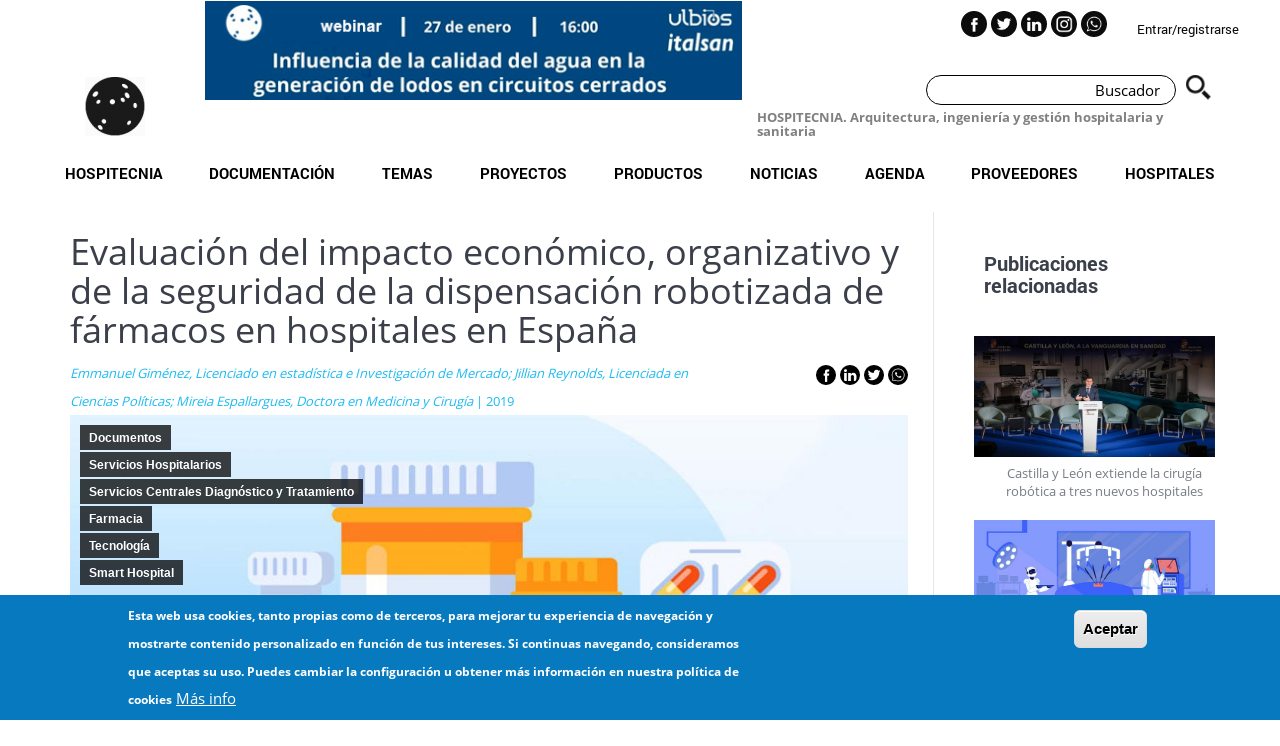

--- FILE ---
content_type: text/html; charset=UTF-8
request_url: https://hospitecnia.com/servicios-hospitalarios/servicios-centrales-diagnostico-y-tratamiento/farmacia/evaluacion-impacto-dispension-robotizada-farmacos-hospitales-espana/
body_size: 281971
content:


<!-- THEME DEBUG -->
<!-- THEME HOOK: 'html' -->
<!-- FILE NAME SUGGESTIONS:
   * html--node--12653593.html.twig
   * html--node--%.html.twig
   * html--node.html.twig
   x html.html.twig
-->
<!-- BEGIN OUTPUT from 'themes/hospitecnia/templates/system/html.html.twig' -->
<!DOCTYPE html>
<html  lang="es" dir="ltr" prefix="content: http://purl.org/rss/1.0/modules/content/  dc: http://purl.org/dc/terms/  foaf: http://xmlns.com/foaf/0.1/  og: http://ogp.me/ns#  rdfs: http://www.w3.org/2000/01/rdf-schema#  schema: http://schema.org/  sioc: http://rdfs.org/sioc/ns#  sioct: http://rdfs.org/sioc/types#  skos: http://www.w3.org/2004/02/skos/core#  xsd: http://www.w3.org/2001/XMLSchema# ">
  <head>
    
  <!-- Google tag (gtag.js) --> 
  <script async src="https://www.googletagmanager.com/gtag/js?id=G-99CY4D27GD"></script> 
  <script> 
    window.dataLayer = window.dataLayer || []; 
    function gtag(){dataLayer.push(arguments);} 
    gtag('js', new Date()); 

    gtag('config', 'G-99CY4D27GD'); 
  </script>
    <meta charset="utf-8" />
<script>(function(i,s,o,g,r,a,m){i["GoogleAnalyticsObject"]=r;i[r]=i[r]||function(){(i[r].q=i[r].q||[]).push(arguments)},i[r].l=1*new Date();a=s.createElement(o),m=s.getElementsByTagName(o)[0];a.async=1;a.src=g;m.parentNode.insertBefore(a,m)})(window,document,"script","https://www.google-analytics.com/analytics.js","ga");ga("create", "UA-11676949-1", {"cookieDomain":"auto"});ga("set", "anonymizeIp", true);ga("send", "pageview");</script>
<meta name="description" content="El objetivo de este documento es evaluar el impacto de la implantación de la dispensación robotizada de fármacos en hospitales en España." />
<link rel="canonical" href="https://hospitecnia.com/servicios-hospitalarios/servicios-centrales-diagnostico-y-tratamiento/farmacia/evaluacion-impacto-dispension-robotizada-farmacos-hospitales-espana/" />
<link rel="image_src" href="https://hospitecnia.com/sites/default/files/2021-05/cabecera-documento-farmacia-robotizada.jpg" />
<meta property="og:site_name" content="Hospitecnia" />
<meta property="og:title" content="Evaluación del impacto económico, organizativo y de la seguridad de la dispensación robotizada de fármacos en hospitales en España" />
<meta property="og:description" content="Este documento se ha realizado por la Agència de Qualitat i Avaluació Sanitàries de Catalunya en el marco de la financiación del Ministerio de Sanidad, Servicios Sociales e Igualdad para el desarrollo de las actividades del Plan anual de trabajo de la Red Española de Agencias de Evaluación de Tecnologías Sanitarias y Prestaciones del SNS, aprobado en el Pleno del Consejo Interterritorial de 1 de diciembre de 2017 (conforme al Acuerdo del Consejo de Ministros de 8 de noviembre de 2017).   Introducción" />
<meta property="og:image" content="https://hospitecnia.com/sites/default/files/2021-05/cabecera-documento-farmacia-robotizada.jpg" />
<meta name="MobileOptimized" content="width" />
<meta name="HandheldFriendly" content="true" />
<meta name="viewport" content="width=device-width, initial-scale=1.0" />
<style>div#sliding-popup, div#sliding-popup .eu-cookie-withdraw-banner, .eu-cookie-withdraw-tab {background: #0779bf} div#sliding-popup.eu-cookie-withdraw-wrapper { background: transparent; } #sliding-popup h1, #sliding-popup h2, #sliding-popup h3, #sliding-popup p, #sliding-popup label, #sliding-popup div, .eu-cookie-compliance-more-button, .eu-cookie-compliance-secondary-button, .eu-cookie-withdraw-tab { color: #ffffff;} .eu-cookie-withdraw-tab { border-color: #ffffff;}</style>
<script type="application/ld+json">{
    "@context": "https://schema.org",
    "@graph": [
        {
            "@type": "NewsArticle",
            "headline": "Evaluación del impacto económico, organizativo y de la seguridad de la dispensación robotizada de fármacos en hospitales en España",
            "name": "Evaluación del impacto económico, organizativo y de la seguridad de la dispensación robotizada de fármacos en hospitales en España",
            "image": {
                "@type": "ImageObject",
                "url": "https://hospitecnia.com/sites/default/files/2021-05/cabecera-documento-farmacia-robotizada.jpg",
                "width": "840",
                "height": "420"
            },
            "datePublished": "2021-05-28T07:10:43+0000",
            "dateModified": "2021-05-28T07:10:43+0000",
            "publisher": {
                "@type": "Organization",
                "name": "Hospitecnia",
                "url": "https://hospitecnia.com/",
                "logo": {
                    "@type": "ImageObject",
                    "url": "https://hospitecnia.com/themes/hospitecnia/images/2016-10-LOGO-petit-e1501616395956.png"
                }
            }
        }
    ]
}</script>
<script src="https://www.google.com/recaptcha/api.js?hl=es" async defer></script>
<link rel="icon" href="/sites/default/files/favicon-16x16_0.png" type="image/png" />

    <title>Evaluación del impacto de la dispensación robotizada de fármacos</title>
    <link rel="stylesheet" media="all" href="/sites/default/files/css/optimized/css_xnDYBl4OD9snX7Sf9EyJ9VkzRg71lff1OegyGLU8z1w.AItRIQ-zRnkajPTiMTdERehW0KwrdzLg3ifV07wdktw.css?t95s38" />
<link rel="stylesheet" media="all" href="/sites/default/files/css/optimized/css_gfUtLDXi72df47AexuJ-vm_wJb2QkME0vEvBnJxO6dA.y2plSfnbPY9ZbmxZD9YZyGXN-7gJqcCLVJph8Jw0BJM.css?t95s38" />
<link rel="stylesheet" media="all" href="/sites/default/files/css/optimized/css_CYXnyo1qFoxHAoBBNsSqN8PVNbP8sxeQ_LtauZ50Wgs.q4qaM2pQMiohkLF_TxHjF6sh4g6vPY31ewIKGF0pwBU.css?t95s38" />
<link rel="stylesheet" media="all" href="/sites/default/files/css/optimized/css_QF7anExUIQ9m7lRlQYpqk7QebuejK_k7Tyzw3UgZ-hg.nK-SAsf6Vp_LjY60W3Sn7Av7GX2QP6Gltfc7MQgymQc.css?t95s38" />
<link rel="stylesheet" media="all" href="/sites/default/files/css/optimized/css_7QllbjqoprdCwoIdo3V7DWqJKkTBOzMJn-xZmsutiww.QTkyRsrnft-HR8qan2Pb6anyQ-enGYx0nI_7vFTbEdc.css?t95s38" />
<link rel="stylesheet" media="all" href="/sites/default/files/css/optimized/css_hnJTGN1fzih_ZZssV428NML2NhpFxXlJrqaLNgE8CHo.Af2-3MP_kBol1iT0XF5KaSKtHvpyadM_mEQjXYnXhH4.css?t95s38" />
<link rel="stylesheet" media="all" href="/sites/default/files/css/optimized/css__13fw7LchbE-h7zw4b3GPIwiFWcaKaefv7L39uOe9so.uZqcLuuQev2E-1QWMMNeCAR45U4-bBRyieKp9r8ojt0.css?t95s38" />
<link rel="stylesheet" media="all" href="/sites/default/files/css/optimized/css_0jPT-BWLonFoD1a1XPcxcniBn9WgukRnniaE-xYrMIs.Mq_-8PrZg2gy2m0pe_0jdmQ5y_NAzU1-Y0gbrgkjiro.css?t95s38" />
<link rel="stylesheet" media="all" href="/sites/default/files/css/optimized/css_wcTRp4Ty5SGu4F6Mj_Src4xCVH1pAn1ZKdFhbgibbUI.f7YznHdWADwHHHLB4sM2KGcsCQlo3oK_7-jAd2Ytn2o.css?t95s38" />
<link rel="stylesheet" media="all" href="/sites/default/files/css/optimized/css_XYJeCymlgeYq2fA8gUC7CjnYFGGkur-vgRftab7u22k.6wPKiPssmm_Jah3n_wmRAo_2K3t877pYsaf-EmEZC80.css?t95s38" />
<link rel="stylesheet" media="all" href="/sites/default/files/css/optimized/css_tdlildou3nAEpVC9SJoaB6Kq0Q-3m9ZyimZjFzbxYhs.uc7dHiD9YrUsXZMP1dyg-kHUPIhihCTbnv8-usw6sao.css?t95s38" />
<link rel="stylesheet" media="all" href="/sites/default/files/css/optimized/css_GbvmbJJu3etNuvRxzgpArn9FbrGIPob5sKfVZm03KVw.aU0hXcsfnB21_cKVly0PRdXf1601ATWkPtOB6lfr794.css?t95s38" />
<link rel="stylesheet" media="all" href="/sites/default/files/css/optimized/css_Q6hS9heFRWwmGWvo9WsD_D6nDHdUaUnYt6sC6_oX9L8.ON5BAbJxpZm8E7qzkIeq06DUecgBkRTRtyqEQ2M2fJ4.css?t95s38" />
<link rel="stylesheet" media="all" href="/sites/default/files/css/optimized/css_Mz34rW7q6tVTaynibPwIyO2mdHNIyqme262HoGpcJl8.I33W8bDY8_0rbRJv5737qYG4DG8QqTDsipPV2uem_1w.css?t95s38" />
<link rel="stylesheet" media="all" href="/sites/default/files/css/optimized/css_41w6dBZ448pJSogyLgoToui9MDm8KnZHhhxIUFUonds.qKafoPXJ1uqeXT3Ng1h2q0MUWvR9oa4jjKwjxKpCN_0.css?t95s38" />
<link rel="stylesheet" media="all" href="/sites/default/files/css/optimized/css_JCU_zSqQm3rvBIXWevl-Uch6AS6Fms27h_AxAbdSM2A.ChxiIKR-10xg4nK1yPen64mRCYuQVJ96jvPJMnexhxw.css?t95s38" />
<link rel="stylesheet" media="all" href="/sites/default/files/css/optimized/css__7a65Qsn2GbI6R4HiSGaSbf2n93vUm8S71hKr7aus8Y.p4oRqJ3qp4VBi9-dUrztnbmIecIGdhOZRi6gA_O40EQ.css?t95s38" />
<link rel="stylesheet" media="all" href="/sites/default/files/css/optimized/css_PRpLCpZQr4zTfafBQvuU6Ai1fdWr3UHToA3uiawHjkM.mHLZveJTwz-CyF4sv5pPiaaaUQ3IrzisZ_SjeoxTL7Q.css?t95s38" />
<link rel="stylesheet" media="all" href="/sites/default/files/css/optimized/css_aylBIaNUjhSigWKCcIK0c-t_kOYqAOEKlb80phSXPOI.L6W7YPEOVWl5dCXIQrh5KJWbeS6hRZTKTea1B78eeEI.css?t95s38" />
<link rel="stylesheet" media="all" href="/sites/default/files/css/optimized/css_GavZNGht7ijdhyT2H0uVGOW6jzBQQomQtyM2TBqrD7Y.ZAKLfBcbObZ-DGGFL2SWNH6Z60IprBA2WFFTWz9K_-k.css?t95s38" />
<link rel="stylesheet" media="all" href="/sites/default/files/css/optimized/css_iYDzQ6kOzLHfojX5uYKRfqBUryAz338d-EVoOzU2HyM.kIfGPV1w8i9Q5f_vero59KFfaYqBG8NZrUUANYWMj1c.css?t95s38" />
<link rel="stylesheet" media="all" href="/sites/default/files/css/optimized/css_deEQN6XpU3RSQE7ALLv20wSeF8CdDTqrmuXqwUsYMG4.kADWYV7e5f_dB3B3_-xPlKrLnTComOrXVJI5BKQuCUo.css?t95s38" />
<link rel="stylesheet" media="all" href="/sites/default/files/css/optimized/css_Q7zLgQvyD3dkOHXnT2wFwjtThfQupYWs-a29sqLPi4I.FHl5nqCxi9xtmnMK-TRWJ_CE-pyMnRfMGJrYmMbK0-A.css?t95s38" />
<link rel="stylesheet" media="all" href="/sites/default/files/css/optimized/css_LyZKESd2SA2CiGhZsDMDK8ZIphrRhZbil6zmK0xaKis.0W3gX2W3sJanxhamlI94ZIjXWJFNA2TtRNVagqjoGbI.css?t95s38" />
<link rel="stylesheet" media="all" href="/sites/default/files/css/optimized/css_oggDakPrdTiLz-NcBuhZnh_jeWvT5-GcfBSxzGdGE1Q.wq0ngFKU6wnOieEHQ_zrlZAr1n3X9PCl3FzZkBdptH0.css?t95s38" />
<link rel="stylesheet" media="all" href="/sites/default/files/css/optimized/css_CGq7GsA3HDZJfa_77rY3PsBdOyaXJqphspvSgOIIegE.QxXPiqXQbPjIbRa9WUbs_VLQVXWEu4mhWSJJ6UWP7LE.css?t95s38" />
<link rel="stylesheet" media="all" href="/sites/default/files/css/optimized/css_BKMZFpHo1EuRbZl8BN3TRh1hEylwiRjaZUHmLcaSF3E.yRNwsbxPEU_yXLvxi4AepyiqdAqlapcRvcpAXdabMlE.css?t95s38" />
<link rel="stylesheet" media="all" href="/sites/default/files/css/optimized/css_0id7EK5WN4bx-Gvfv_K1WtGwAhwWLUKbaUtrEmSeZD0.FOLjpAfMK8SWRCq_UVqiU6QyTAKKkKcLZprKgOYsWXI.css?t95s38" />
<link rel="stylesheet" media="all" href="/sites/default/files/css/optimized/css_sEDldqogA53Zpe_xt5w-dKPHWgY1XQM1pqJcy7N6ICQ.-Ku_HIkkXQxOMPnYKffKWQrO1dBcyYjjnlir3nPZIdA.css?t95s38" />
<link rel="stylesheet" media="all" href="/sites/default/files/css/optimized/css_DSpBm_Mfj76msRqATo92gVQLCnzE6mhwwrwd1HrBDbc.NfCV0xGUcPwVm6g-qVVxfI4kBqH1Yj3HswcItEdGTAU.css?t95s38" />
<link rel="stylesheet" media="all" href="/sites/default/files/css/optimized/css_Bvf_UZuA5TfS-0-htziqjMVjdPk-6El43X4G2usiQ4k.Is2HtY8ji00-rmTkqHuYCEAU4pHTrlTGog1K7vPLZiA.css?t95s38" />
<link rel="stylesheet" media="all" href="/sites/default/files/css/optimized/css_7iVoAUMlBnuD3ZOgcqY5UJ8EsN4MhTRAElFsisW_pcc.8FH9ek96g3uYvECNNnGVpyDNjXhj-43zyl0jyGJcCpI.css?t95s38" />
<link rel="stylesheet" media="all" href="/sites/default/files/css/optimized/css_KmrHvkxgpLaHpNl6M0Ud_hO-QCsNft3GxkdAuklx7w0.b9rhDbRRuxE9lSwJhHOIAGfefMJY_qxLd01W4ehWo0U.css?t95s38" />

    
      <script type="application/ld+json">
        {
          "@context": "http://schema.org",
          "@type": "Organization",
          "name": "Hospitecnia",
          "url": "http://hospitecnia.com/",
          "image": "http://hospitecnia.com/wp-content/uploads/2017/07/2016-10-LOGO-petit-e1501616395956.png",
          "sameAS":["https://es-la.facebook.com/Hospitecnia/","https://twitter.com/hospitecnia","https://es.linkedin.com/company/hospitecnia-s-l-"],
          "contactPoint": {
            "@type": "ContactPoint",
            "telephone": "+34 932413361",
            "contactType": "Customer service"
          }
        }
      </script>
      <script type="application/ld+json">
        {
          "@context": "http://schema.org",
          "@type": "WebSite",
          "url": "http://hospitecnia.com",
          "potentialAction": {
            "@type": "SearchAction",
            "target": "http://hospitecnia.com/buscar?key={search_term_string}",
            "query-input": "required name=search_term_string"
          }
        }
      </script>
  </head>
  <body class="path-node page-node-type-documentos has-glyphicons">
    <a href="#main-content" class="visually-hidden focusable skip-link">
      Pasar al contenido principal
    </a>
    
    

<!-- THEME DEBUG -->
<!-- THEME HOOK: 'off_canvas_page_wrapper' -->
<!-- BEGIN OUTPUT from 'core/modules/system/templates/off-canvas-page-wrapper.html.twig' -->
  <div class="dialog-off-canvas-main-canvas" data-off-canvas-main-canvas>
    

<!-- THEME DEBUG -->
<!-- THEME HOOK: 'page' -->
<!-- FILE NAME SUGGESTIONS:
   * page--node--12653593.html.twig
   * page--node--%.html.twig
   * page--node.html.twig
   x page.html.twig
-->
<!-- BEGIN OUTPUT from 'themes/hospitecnia/templates/system/page.html.twig' -->
          <header class="navbar navbar-default container-fluid" id="navbar" role="banner">
    <button id="main-menu-burger-button" class="navbar-toggler visible-xs" type="button" data-toggle="collapse" data-target="#navbar-collapse" aria-controls="navbar-collapse" aria-expanded="false" aria-label="Toggle navigation">
        <span aria-hidden="true"></span>
    </button>
                        <div class="wrapper">
                <div class="navbar-header">
                    <div class="row">
                        <div class="col-sm-7">
                            <div class="row">
                                <div id="logo-box" class="col-sm-3 col-xs-12">
                                    

<!-- THEME DEBUG -->
<!-- THEME HOOK: 'region' -->
<!-- FILE NAME SUGGESTIONS:
   * region--navigation.html.twig
   x region.html.twig
-->
<!-- BEGIN OUTPUT from 'themes/bootstrap/templates/system/region.html.twig' -->
  <div class="region region-navigation">
    

<!-- THEME DEBUG -->
<!-- THEME HOOK: 'block' -->
<!-- FILE NAME SUGGESTIONS:
   * block--hospitecnia-branding.html.twig
   x block--system-branding-block.html.twig
   * block--system.html.twig
   * block.html.twig
-->
<!-- BEGIN OUTPUT from 'themes/hospitecnia/templates/system/block--system-branding-block.html.twig' -->
            <a class="logo navbar-btn pull-right hidden-xs" href="/" title="Inicio" rel="home">
            <img src="/themes/hospitecnia/logo.svg" alt="Inicio" />
        </a>
        <a class="logo navbar-btn pull-left visible-xs" href="/" title="Inicio" rel="home">
            <img src="/themes/hospitecnia/logo.svg" alt="Inicio" />
        </a>
                <a class="name navbar-brand" href="/" title="Inicio" rel="home">Hospitecnia</a>
        
<!-- END OUTPUT from 'themes/hospitecnia/templates/system/block--system-branding-block.html.twig' -->


  </div>

<!-- END OUTPUT from 'themes/bootstrap/templates/system/region.html.twig' -->


                                </div>
                                <div class="col-sm-9 col-xs-12" style="text-align: center;padding:0;">
                                                                        <div id="banner" data-banner="50460688" class="banner-impression">
                                        <div class="sidebar-banner-slider banner-impression" data-banner="50460688">
                                                                                            <div >
                                                    <a target="_blank" href="/processClick/50460688">
                                                        <img class="img-responsive" src="/sites/default/files/2026-01/2026-01-banner-web-webinar.jpg"/>
                                                    </a>
                                                </div>
                                                                                    </div>
                                    </div>
                                                                    </div>
                            </div>
                        </div>
                        <div class="col-sm-5 header-interactions">
                            <div class="pre-header">
                                <div class="user-actions">

                                                                            <a href="/user/login/">Entrar/registrarse</a>
                                                                    </div>
                                <div class="social-links">
                                    <a href="https://es-la.facebook.com/Hospitecnia/" target="_blank"><img src="/themes/hospitecnia/images/ic-fb.png"/></a>
                                    <a href="https://twitter.com/hospitecnia" target="_blank"><img src="/themes/hospitecnia/images/ic-tw.png"/></a>
                                    <a href="https://es.linkedin.com/company/hospitecnia-s-l-" target="_blank"><img src="/themes/hospitecnia/images/ic-in.png"/></a>
                                    <a href="https://www.instagram.com/hospitecnia/" target="_blank"><img src="/themes/hospitecnia/images/ic-ig.png"/></a>
                                    <a href="https://api.whatsapp.com/send?phone=34932413361" target="_blank"><img src="/themes/hospitecnia/images/ic-wa.png"/></a>
                                </div>
                                <div class="clear"></div>
                            </div>
                            <div class="in-header">
                                <div class="search-form">
                                    <form method="get" action="/buscar">
                                        <input class="input-search" type="text" name="key" placeholder="Buscador">
                                        <input type="submit" value="Buscar">
                                    </form>
                                </div>
                                <div class="tagline">
                                    <h1>HOSPITECNIA. Arquitectura, ingeniería y gestión hospitalaria y sanitaria</h1>
                                </div>
                                <div class="clear"></div>
                            </div>
                        </div>
                    </div>
                </div>
            </div>


                            

<!-- THEME DEBUG -->
<!-- THEME HOOK: 'region' -->
<!-- FILE NAME SUGGESTIONS:
   * region--navigation-collapsible.html.twig
   x region.html.twig
-->
<!-- BEGIN OUTPUT from 'themes/bootstrap/templates/system/region.html.twig' -->
  <div class="region region-navigation-collapsible">
    

<!-- THEME DEBUG -->
<!-- THEME HOOK: 'block' -->
<!-- FILE NAME SUGGESTIONS:
   * block--hospitecnia-main-menu.html.twig
   x block--system-menu-block--main.html.twig
   * block--system-menu-block.html.twig
   * block--system.html.twig
   * block.html.twig
-->
<!-- BEGIN OUTPUT from 'themes/hospitecnia/templates/system/block--system-menu-block--main.html.twig' -->
<nav role="navigation" aria-labelledby="block-hospitecnia-main-menu-menu" id="block-hospitecnia-main-menu">
          
      

<!-- THEME DEBUG -->
<!-- THEME HOOK: 'menu__main' -->
<!-- FILE NAME SUGGESTIONS:
   x menu--main.html.twig
   x menu--main.html.twig
   * menu.html.twig
-->
<!-- BEGIN OUTPUT from 'themes/hospitecnia/templates/menu/menu--main.html.twig' -->


<div id="navbar-collapse" class="navbar-collapse collapse">
    <div class="row">
        <div class="col-xs-12 visible-xs">
            <div class="pre-header">
                <div class="user-actions">
                    <a class="user-btn">Usuario</a>
                                            <a href="/user">Entrar/registrarse</a>
                                    </div>
                <div class="social-links">
                    <a href="https://es-la.facebook.com/Hospitecnia/" target="_blank"><img src="/themes/hospitecnia/images/ic-fb.png"/></a>
                    <a href="https://twitter.com/hospitecnia" target="_blank"><img src="/themes/hospitecnia/images/ic-tw.png"/></a>
                    <a href="https://es.linkedin.com/company/hospitecnia-s-l-" target="_blank"><img src="/themes/hospitecnia/images/ic-in.png"/></a>
                    <a href="https://www.instagram.com/hospitecnia/" target="_blank"><img src="/themes/hospitecnia/images/ic-ig.png"/></a>
                    <a href="https://api.whatsapp.com/send?phone=34932413361" target="_blank"><img src="/themes/hospitecnia/images/ic-wa.png"/></a>
                </div>
                <div class="clear"></div>
            </div>
            <div class="in-header">
                <div class="search-form">
                    <form method="get" action="/buscar">
                        <input class="input-search" type="text" name="key" placeholder="Buscador">
                        <input type="submit" value="Buscar">
                    </form>
                </div>
                <div class="tagline">
                    <h1>HOSPITECNIA. Arquitectura, ingeniería y gestión hospitalaria y sanitaria</h1>
                </div>
                <div class="clear"></div>
            </div>
        </div>
    </div>
            <ul class="menu menu--main nav navbar-nav">
                                                            <li class="menu-item expanded dropdown first">
                                                                                                                                                                        <a href="//" class="dropdown-toggle is-active" data-toggle="dropdown">Hospitecnia<span class="glyphicon glyphicon-plus visible-xs" aria-hidden="true"></span></a>
                                                        <ul class="dropdown-menu">
                                                            <li class="menu-item first">
                                                                                                    <a href="/sobre-hospitecnia/" class="dropdown-toggle is-active" >Sobre Hospitecnia</a>
                                    </li>
                                                            <li class="menu-item">
                                                                                                    <a href="/noticias/nace-inhospitecnia-comunidad/" class="dropdown-toggle is-active" >Comunidad hospitecnia: in·Hospitecnia</a>
                                    </li>
                                                            <li class="menu-item">
                                                                                                    <a href="/hospitecnia/publicar/" class="dropdown-toggle is-active" >Publicar</a>
                                    </li>
                                                            <li class="menu-item">
                                                                                                    <a href="/anunciarse-en-hospitecnia/" class="dropdown-toggle is-active" >Anunciarse en Hospitecnia</a>
                                    </li>
                                                            <li class="menu-item">
                                                                                                    <a href="/hospitecnia/servicios-hospitecnia/" class="dropdown-toggle is-active" >Servicios Hospitecnia</a>
                                    </li>
                                                            <li class="menu-item">
                                                                                                    <a href="/hospitecnia/formacion/" class="dropdown-toggle is-active" >Formación: arquitectura e ingeniería hospitalaria</a>
                                    </li>
                                                            <li class="menu-item">
                                                                                                    <a href="/hospitecnia/hemeroteca/" class="dropdown-toggle is-active" >Hemeroteca</a>
                                    </li>
                                                            <li class="menu-item">
                                                                                                    <a href="/politica-de-datos/" class="dropdown-toggle is-active" >Protección de datos</a>
                                    </li>
                                                            <li class="menu-item last">
                                                                                                    <a href="/contacto/" class="dropdown-toggle is-active" >Contacto</a>
                                    </li>
                    </ul>
    
                                    </li>
                                                            <li class="menu-item expanded dropdown">
                                                                                                                                                                        <a href="/" class="dropdown-toggle is-active" data-toggle="dropdown">Documentación<span class="glyphicon glyphicon-plus visible-xs" aria-hidden="true"></span></a>
                                                        <ul class="dropdown-menu">
                                                            <li class="menu-item first">
                                                                                                    <a href="/documentacion/documentos/" class="dropdown-toggle is-active" >Documentos</a>
                                    </li>
                                                            <li class="menu-item">
                                                                                                    <a href="/documentacion/articulos/" class="dropdown-toggle is-active" >Articulos</a>
                                    </li>
                                                            <li class="menu-item">
                                                                                                    <a href="/documentacion/normativas/" class="dropdown-toggle is-active" >Normativas</a>
                                    </li>
                                                            <li class="menu-item">
                                                                                                    <a href="/documentacion/bibliografias/" class="dropdown-toggle is-active" >Bibliografias</a>
                                    </li>
                                                            <li class="menu-item last">
                                                                                                    <a href="/documentacion/videos/" class="dropdown-toggle is-active" >Vídeos</a>
                                    </li>
                    </ul>
    
                                    </li>
                                                            <li class="menu-item expanded dropdown">
                                                                                                                                                                        <a href="/" class="dropdown-toggle is-active" data-toggle="dropdown">Temas<span class="glyphicon glyphicon-plus visible-xs" aria-hidden="true"></span></a>
                                                        <ul class="dropdown-menu">
                                                            <li class="menu-item expanded dropdown first dropdown-submenu">
                                                                                                                                                                        <a href="/arquitectura/" class="dropdown-toggle is-active" data-toggle="dropdown">Arquitectura<span class="glyphicon glyphicon-plus visible-xs" aria-hidden="true"></span></a>
                                                        <ul class="dropdown-menu">
                                                            <li class="menu-item first">
                                                                                                    <a href="/arquitectura/accesibilidad/" class="dropdown-toggle is-active" >Accesibilidad</a>
                                    </li>
                                                            <li class="menu-item">
                                                                                                    <a href="/arquitectura/acustica/" class="dropdown-toggle is-active" >Acústica</a>
                                    </li>
                                                            <li class="menu-item">
                                                                                                    <a href="/arquitectura/diseno-y-reflexion/" class="dropdown-toggle is-active" >Diseño y Reflexión</a>
                                    </li>
                                                            <li class="menu-item">
                                                                                                    <a href="/arquitectura/envolvente/" class="dropdown-toggle is-active" >Envolvente</a>
                                    </li>
                                                            <li class="menu-item">
                                                                                                    <a href="/arquitectura/estructura/" class="dropdown-toggle is-active" >Estructura</a>
                                    </li>
                                                            <li class="menu-item">
                                                                                                    <a href="/arquitectura/materiales-y-revestimientos/" class="dropdown-toggle is-active" >Materiales y revestimientos</a>
                                    </li>
                                                            <li class="menu-item">
                                                                                                    <a href="/arquitectura/mobiliario/" class="dropdown-toggle is-active" >Mobiliario y equipamiento</a>
                                    </li>
                                                            <li class="menu-item">
                                                                                                    <a href="/proyectos/" class="dropdown-toggle is-active" >Proyectos</a>
                                    </li>
                                                            <li class="menu-item">
                                                                                                    <a href="/arquitectura/sostenibilidad/" class="dropdown-toggle is-active" >Sostenibilidad</a>
                                    </li>
                                                            <li class="menu-item last">
                                                                                                    <a href="/arquitectura/urbanismo-y-paisajismo/" class="dropdown-toggle is-active" >Urbanismo y paisajismo</a>
                                    </li>
                    </ul>
    
                                    </li>
                                                            <li class="menu-item expanded dropdown dropdown-submenu">
                                                                                                                                                                        <a href="/instalaciones/" class="dropdown-toggle is-active" data-toggle="dropdown">Instalaciones<span class="glyphicon glyphicon-plus visible-xs" aria-hidden="true"></span></a>
                                                        <ul class="dropdown-menu">
                                                            <li class="menu-item first">
                                                                                                    <a href="/instalaciones/calefaccion/" class="dropdown-toggle is-active" >Calefacción y ACS</a>
                                    </li>
                                                            <li class="menu-item">
                                                                                                    <a href="/instalaciones/climatizacion/" class="dropdown-toggle is-active" >Climatización</a>
                                    </li>
                                                            <li class="menu-item">
                                                                                                    <a href="/instalaciones/comunicaciones/" class="dropdown-toggle is-active" >Comunicaciones</a>
                                    </li>
                                                            <li class="menu-item">
                                                                                                    <a href="/instalaciones/electricidad/" class="dropdown-toggle is-active" >Electricidad</a>
                                    </li>
                                                            <li class="menu-item">
                                                                                                    <a href="/instalaciones/energias-alternativas-y-renovables/" class="dropdown-toggle is-active" >Energías alternativas y renovables</a>
                                    </li>
                                                            <li class="menu-item">
                                                                                                    <a href="/instalaciones/fontaneria/" class="dropdown-toggle is-active" >Fontanería</a>
                                    </li>
                                                            <li class="menu-item">
                                                                                                    <a href="/instalaciones/gases-medicinales/" class="dropdown-toggle is-active" >Gases medicinales</a>
                                    </li>
                                                            <li class="menu-item">
                                                                                                    <a href="/instalaciones/iluminacion/" class="dropdown-toggle is-active" >Iluminación</a>
                                    </li>
                                                            <li class="menu-item">
                                                                                                    <a href="/instalaciones/saneamiento/" class="dropdown-toggle is-active" >Saneamiento</a>
                                    </li>
                                                            <li class="menu-item">
                                                                                                    <a href="/instalaciones/seguridad/" class="dropdown-toggle is-active" >Seguridad</a>
                                    </li>
                                                            <li class="menu-item">
                                                                                                    <a href="/instalaciones/otras-instalaciones/" class="dropdown-toggle is-active" >Otras instalaciones</a>
                                    </li>
                                                            <li class="menu-item">
                                                                                                    <a href="https://hospitecnia.com/instalaciones/proteccion-contra-incendios//" class="dropdown-toggle is-active" >Protección contra Incendios</a>
                                    </li>
                                                            <li class="menu-item last">
                                                                                                    <a href="/instalaciones/instalacion-sistema-gestion/" class="dropdown-toggle is-active" >Sistema de gestión</a>
                                    </li>
                    </ul>
    
                                    </li>
                                                            <li class="menu-item expanded dropdown dropdown-submenu">
                                                                                                                                                                        <a href="/gestion/" class="dropdown-toggle is-active" data-toggle="dropdown">Gestión<span class="glyphicon glyphicon-plus visible-xs" aria-hidden="true"></span></a>
                                                        <ul class="dropdown-menu">
                                                            <li class="menu-item first">
                                                                                                    <a href="/gestion/calidad-del-aire/" class="dropdown-toggle is-active" >Calidad del aire</a>
                                    </li>
                                                            <li class="menu-item">
                                                                                                    <a href="/gestion/facility-management/" class="dropdown-toggle is-active" >Facility Management</a>
                                    </li>
                                                            <li class="menu-item">
                                                                                                    <a href="/gestion/gestion-de-la-obra/" class="dropdown-toggle is-active" >Gestión de la obra</a>
                                    </li>
                                                            <li class="menu-item">
                                                                                                    <a href="/gestion/gestion-de-pacientes/" class="dropdown-toggle is-active" >Gestión de pacientes</a>
                                    </li>
                                                            <li class="menu-item">
                                                                                                    <a href="/gestion-de-residuos/" class="dropdown-toggle is-active" >Gestión de residuos</a>
                                    </li>
                                                            <li class="menu-item">
                                                                                                    <a href="/gestion/higiene-y-desinfeccion/" class="dropdown-toggle is-active" >Higiene y desinfección</a>
                                    </li>
                                                            <li class="menu-item">
                                                                                                    <a href="/gestion/humidificacion-y-control-de-humedad/" class="dropdown-toggle is-active" >Humidificación y control de la humedad</a>
                                    </li>
                                                            <li class="menu-item">
                                                                                                    <a href="/gestion/logistica-hospitalaria/" class="dropdown-toggle is-active" >Logística hospitalaria</a>
                                    </li>
                                                            <li class="menu-item last">
                                                                                                    <a href="/gestion/patologias/" class="dropdown-toggle is-active" >Patologías</a>
                                    </li>
                    </ul>
    
                                    </li>
                                                            <li class="menu-item expanded dropdown dropdown-submenu">
                                                                                                                                                                        <a href="/tecnologia/" class="dropdown-toggle is-active" data-toggle="dropdown">Tecnología<span class="glyphicon glyphicon-plus visible-xs" aria-hidden="true"></span></a>
                                                        <ul class="dropdown-menu">
                                                            <li class="menu-item first">
                                                                                                    <a href="/tecnologia/bim/" class="dropdown-toggle is-active" >BIM</a>
                                    </li>
                                                            <li class="menu-item">
                                                                                                    <a href="/tecnologia/big-data/" class="dropdown-toggle is-active" >Big Data</a>
                                    </li>
                                                            <li class="menu-item">
                                                                                                    <a href="/tecnologia/equipamiento-medico/" class="dropdown-toggle is-active" >Equipamiento médico</a>
                                    </li>
                                                            <li class="menu-item">
                                                                                                    <a href="/tecnologia/hospital-digital/" class="dropdown-toggle is-active" >Hospital digital</a>
                                    </li>
                                                            <li class="menu-item">
                                                                                                    <a href="/tecnologia/iot-internet-de-las-cosas/" class="dropdown-toggle is-active" >IOT Internet de las cosas</a>
                                    </li>
                                                            <li class="menu-item">
                                                                                                    <a href="/tecnologia/ingenieria-biomedica/" class="dropdown-toggle is-active" >Ingeniería biomédica</a>
                                    </li>
                                                            <li class="menu-item">
                                                                                                    <a href="/tecnologia/inteligencia-artificial/" class="dropdown-toggle is-active" >Inteligencia artificial</a>
                                    </li>
                                                            <li class="menu-item last">
                                                                                                    <a href="/tecnologia/smart-hospital/" class="dropdown-toggle is-active" >Smart hospital</a>
                                    </li>
                    </ul>
    
                                    </li>
                                                            <li class="menu-item expanded dropdown last dropdown-submenu">
                                                                                                                                                                        <a href="/servicios-hospitalarios/" class="dropdown-toggle is-active" data-toggle="dropdown">Servicios hospitalarios<span class="glyphicon glyphicon-plus visible-xs" aria-hidden="true"></span></a>
                                                        <ul class="dropdown-menu">
                                                            <li class="menu-item first">
                                                                                                    <a href="/servicios-hospitalarios/docencia/" class="dropdown-toggle is-active" >Docencia</a>
                                    </li>
                                                            <li class="menu-item">
                                                                                                    <a href="/servicios-hospitalarios/servicio-general/" class="dropdown-toggle is-active" >Servicio general</a>
                                    </li>
                                                            <li class="menu-item">
                                                                                                    <a href="/servicios-hospitalarios/servicio-hostelero/" class="dropdown-toggle is-active" >Servicio hostelero</a>
                                    </li>
                                                            <li class="menu-item">
                                                                                                    <a href="/servicios-hospitalarios/servicios-ambulatorios/" class="dropdown-toggle is-active" >Servicios ambulatorios</a>
                                    </li>
                                                            <li class="menu-item">
                                                                                                    <a href="/servicios-hospitalarios/servicios-centrales-diagnostico-y-tratamiento/" class="dropdown-toggle is-active" >Servicios centrales diagnóstico y tratamiento</a>
                                    </li>
                                                            <li class="menu-item">
                                                                                                    <a href="/servicios-hospitalarios/soporte-logistico/" class="dropdown-toggle is-active" >Soporte logístico</a>
                                    </li>
                                                            <li class="menu-item">
                                                                                                    <a href="/tipologia/laboratoriosp/investigacion/" class="dropdown-toggle is-active" >Investigación</a>
                                    </li>
                                                            <li class="menu-item last">
                                                                                                    <a href="/servicios-hospitalarios/unidades-hospitalizacion/" class="dropdown-toggle is-active" >Unidades hospitalización</a>
                                    </li>
                    </ul>
    
                                    </li>
                    </ul>
    
                                    </li>
                                                            <li class="menu-item">
                                                                                                    <a href="/proyectos/" class="dropdown-toggle is-active" >Proyectos</a>
                                    </li>
                                                            <li class="menu-item">
                                                                                                    <a href="https://hospitecnia.com/productos/" class="dropdown-toggle is-active" >Productos</a>
                                    </li>
                                                            <li class="menu-item">
                                                                                                    <a href="/noticias/" class="dropdown-toggle is-active" >Noticias</a>
                                    </li>
                                                            <li class="menu-item">
                                                                                                    <a href="/agenda/" class="dropdown-toggle is-active" >Agenda</a>
                                    </li>
                                                            <li class="menu-item">
                                                                                                    <a href="https://hospitecnia.com/proveedores/" class="dropdown-toggle is-active" >Proveedores</a>
                                    </li>
                                                            <li class="menu-item last">
                                                                                                    <a href="/hospitales/" class="dropdown-toggle is-active" >Hospitales</a>
                                    </li>
                    </ul>
    
</div>

<!-- END OUTPUT from 'themes/hospitecnia/templates/menu/menu--main.html.twig' -->


  </nav>

<!-- END OUTPUT from 'themes/hospitecnia/templates/system/block--system-menu-block--main.html.twig' -->


  </div>

<!-- END OUTPUT from 'themes/bootstrap/templates/system/region.html.twig' -->


                </header>
  
  <div role="main" class="main-container  container js-quickedit-main-content">
    <div class="row">

                              <div class="col-sm-12" role="heading">
            

<!-- THEME DEBUG -->
<!-- THEME HOOK: 'region' -->
<!-- FILE NAME SUGGESTIONS:
   * region--header.html.twig
   x region.html.twig
-->
<!-- BEGIN OUTPUT from 'themes/bootstrap/templates/system/region.html.twig' -->
  <div class="region region-header">
    

<!-- THEME DEBUG -->
<!-- THEME HOOK: 'block' -->
<!-- FILE NAME SUGGESTIONS:
   * block--hospitecnia-breadcrumbs.html.twig
   * block--system-breadcrumb-block.html.twig
   x block--system.html.twig
   * block.html.twig
-->
<!-- BEGIN OUTPUT from 'themes/bootstrap/templates/block/block--system.html.twig' -->
  

<!-- THEME DEBUG -->
<!-- THEME HOOK: 'breadcrumb' -->
<!-- BEGIN OUTPUT from 'themes/bootstrap/templates/system/breadcrumb.html.twig' -->

<!-- END OUTPUT from 'themes/bootstrap/templates/system/breadcrumb.html.twig' -->



<!-- END OUTPUT from 'themes/bootstrap/templates/block/block--system.html.twig' -->



<!-- THEME DEBUG -->
<!-- THEME HOOK: 'block' -->
<!-- FILE NAME SUGGESTIONS:
   * block--hospitecnia-messages.html.twig
   x block--system-messages-block.html.twig
   * block--system.html.twig
   * block.html.twig
-->
<!-- BEGIN OUTPUT from 'core/modules/system/templates/block--system-messages-block.html.twig' -->
<div data-drupal-messages-fallback class="hidden"></div>

<!-- THEME DEBUG -->
<!-- THEME HOOK: 'status_messages' -->
<!-- BEGIN OUTPUT from 'themes/bootstrap/templates/system/status-messages.html.twig' -->
<div data-drupal-messages>
  <div class="messages__wrapper">
              <div class="alert alert-danger alert-dismissible" role="alert" aria-label="Mensaje de error">
      <button type="button" role="button" class="close" data-dismiss="alert" aria-label="Cerrar"><span aria-hidden="true">&times;</span></button>
              <h2 class="sr-only">Mensaje de error</h2>
                    <ul class="item-list item-list--messages">
                      <li class="item item--message"><em class="placeholder">Deprecated function</em>: Return type of Drupal\bootstrap\Utility\Storage::current() should either be compatible with Iterator::current(): mixed, or the #[\ReturnTypeWillChange] attribute should be used to temporarily suppress the notice in <em class="placeholder">include()</em> (line <em class="placeholder">28</em> of <em class="placeholder">themes/bootstrap/src/Utility/Storage.php</em>). <pre class="backtrace">include(&#039;/var/www/hospitecnia.com/web/themes/bootstrap/src/Utility/Storage.php&#039;) (Line: 571)
Composer\Autoload\includeFile(&#039;/var/www/hospitecnia.com/web/themes/bootstrap/src/Utility/Storage.php&#039;) (Line: 428)
Composer\Autoload\ClassLoader-&gt;loadClass(&#039;Drupal\bootstrap\Utility\Storage&#039;) (Line: 598)
Drupal\bootstrap\Theme-&gt;getStorage() (Line: 410)
Drupal\bootstrap\Theme-&gt;getCache(&#039;bootstrap:settings&#039;) (Line: 79)
Drupal\bootstrap\ThemeSettings-&gt;__construct(Object) (Line: 758)
Drupal\bootstrap\Theme-&gt;settings() (Line: 545)
Drupal\bootstrap\Theme-&gt;getSetting(&#039;schemas&#039;) (Line: 200)
Drupal\bootstrap\Theme-&gt;__construct(Object, Object) (Line: 688)
Drupal\bootstrap\Bootstrap::getTheme(&#039;bootstrap&#039;, Object) (Line: 379)
Drupal\bootstrap\Theme-&gt;getAncestry() (Line: 773)
Drupal\bootstrap\Theme-&gt;subthemeOf(&#039;bootstrap&#039;) (Line: 196)
Drupal\bootstrap\Theme-&gt;__construct(Object, Object) (Line: 688)
Drupal\bootstrap\Bootstrap::getTheme() (Line: 1249)
Drupal\bootstrap\Bootstrap::initialize() (Line: 31)
include_once(&#039;/var/www/hospitecnia.com/web/themes/bootstrap/bootstrap.theme&#039;) (Line: 148)
Drupal\Core\Extension\Extension-&gt;load() (Line: 144)
Drupal\Core\Theme\ThemeInitialization-&gt;loadActiveTheme(Object) (Line: 74)
Drupal\Core\Theme\ThemeInitialization-&gt;initTheme(&#039;hospitecnia&#039;) (Line: 406)
Drupal\Core\Theme\ThemeManager-&gt;initTheme(Object) (Line: 96)
Drupal\Core\Theme\ThemeManager-&gt;getActiveTheme() (Line: 233)
Drupal\Core\Theme\Registry-&gt;init(NULL) (Line: 277)
Drupal\Core\Theme\Registry-&gt;getRuntime() (Line: 194)
Drupal\Core\Entity\EntityViewBuilder-&gt;getBuildDefaults(Object, &#039;full&#039;) (Line: 61)
Drupal\node\NodeViewBuilder-&gt;getBuildDefaults(Object, &#039;full&#039;) (Line: 157)
Drupal\Core\Entity\EntityViewBuilder-&gt;viewMultiple(Array, &#039;full&#039;, NULL) (Line: 123)
Drupal\Core\Entity\EntityViewBuilder-&gt;view(Object, &#039;full&#039;) (Line: 134)
Drupal\Core\Entity\Controller\EntityViewController-&gt;view(Object, &#039;full&#039;) (Line: 66)
Drupal\node\Controller\NodeViewController-&gt;view(Object, &#039;full&#039;, NULL)
call_user_func_array(Array, Array) (Line: 123)
Drupal\Core\EventSubscriber\EarlyRenderingControllerWrapperSubscriber-&gt;Drupal\Core\EventSubscriber\{closure}() (Line: 580)
Drupal\Core\Render\Renderer-&gt;executeInRenderContext(Object, Object) (Line: 124)
Drupal\Core\EventSubscriber\EarlyRenderingControllerWrapperSubscriber-&gt;wrapControllerExecutionInRenderContext(Array, Array) (Line: 97)
Drupal\Core\EventSubscriber\EarlyRenderingControllerWrapperSubscriber-&gt;Drupal\Core\EventSubscriber\{closure}() (Line: 169)
Symfony\Component\HttpKernel\HttpKernel-&gt;handleRaw(Object, 1) (Line: 81)
Symfony\Component\HttpKernel\HttpKernel-&gt;handle(Object, 1, 1) (Line: 58)
Drupal\Core\StackMiddleware\Session-&gt;handle(Object, 1, 1) (Line: 48)
Drupal\Core\StackMiddleware\KernelPreHandle-&gt;handle(Object, 1, 1) (Line: 191)
Drupal\page_cache\StackMiddleware\PageCache-&gt;fetch(Object, 1, 1) (Line: 128)
Drupal\page_cache\StackMiddleware\PageCache-&gt;lookup(Object, 1, 1) (Line: 82)
Drupal\page_cache\StackMiddleware\PageCache-&gt;handle(Object, 1, 1) (Line: 48)
Drupal\Core\StackMiddleware\ReverseProxyMiddleware-&gt;handle(Object, 1, 1) (Line: 51)
Drupal\Core\StackMiddleware\NegotiationMiddleware-&gt;handle(Object, 1, 1) (Line: 49)
Drupal\remove_http_headers\StackMiddleware\RemoveHttpHeadersMiddleware-&gt;handle(Object, 1, 1) (Line: 23)
Stack\StackedHttpKernel-&gt;handle(Object, 1, 1) (Line: 718)
Drupal\Core\DrupalKernel-&gt;handle(Object) (Line: 19)
</pre></li>
                      <li class="item item--message"><em class="placeholder">Deprecated function</em>: Return type of Drupal\bootstrap\Utility\Storage::next() should either be compatible with Iterator::next(): void, or the #[\ReturnTypeWillChange] attribute should be used to temporarily suppress the notice in <em class="placeholder">include()</em> (line <em class="placeholder">28</em> of <em class="placeholder">themes/bootstrap/src/Utility/Storage.php</em>). <pre class="backtrace">include(&#039;/var/www/hospitecnia.com/web/themes/bootstrap/src/Utility/Storage.php&#039;) (Line: 571)
Composer\Autoload\includeFile(&#039;/var/www/hospitecnia.com/web/themes/bootstrap/src/Utility/Storage.php&#039;) (Line: 428)
Composer\Autoload\ClassLoader-&gt;loadClass(&#039;Drupal\bootstrap\Utility\Storage&#039;) (Line: 598)
Drupal\bootstrap\Theme-&gt;getStorage() (Line: 410)
Drupal\bootstrap\Theme-&gt;getCache(&#039;bootstrap:settings&#039;) (Line: 79)
Drupal\bootstrap\ThemeSettings-&gt;__construct(Object) (Line: 758)
Drupal\bootstrap\Theme-&gt;settings() (Line: 545)
Drupal\bootstrap\Theme-&gt;getSetting(&#039;schemas&#039;) (Line: 200)
Drupal\bootstrap\Theme-&gt;__construct(Object, Object) (Line: 688)
Drupal\bootstrap\Bootstrap::getTheme(&#039;bootstrap&#039;, Object) (Line: 379)
Drupal\bootstrap\Theme-&gt;getAncestry() (Line: 773)
Drupal\bootstrap\Theme-&gt;subthemeOf(&#039;bootstrap&#039;) (Line: 196)
Drupal\bootstrap\Theme-&gt;__construct(Object, Object) (Line: 688)
Drupal\bootstrap\Bootstrap::getTheme() (Line: 1249)
Drupal\bootstrap\Bootstrap::initialize() (Line: 31)
include_once(&#039;/var/www/hospitecnia.com/web/themes/bootstrap/bootstrap.theme&#039;) (Line: 148)
Drupal\Core\Extension\Extension-&gt;load() (Line: 144)
Drupal\Core\Theme\ThemeInitialization-&gt;loadActiveTheme(Object) (Line: 74)
Drupal\Core\Theme\ThemeInitialization-&gt;initTheme(&#039;hospitecnia&#039;) (Line: 406)
Drupal\Core\Theme\ThemeManager-&gt;initTheme(Object) (Line: 96)
Drupal\Core\Theme\ThemeManager-&gt;getActiveTheme() (Line: 233)
Drupal\Core\Theme\Registry-&gt;init(NULL) (Line: 277)
Drupal\Core\Theme\Registry-&gt;getRuntime() (Line: 194)
Drupal\Core\Entity\EntityViewBuilder-&gt;getBuildDefaults(Object, &#039;full&#039;) (Line: 61)
Drupal\node\NodeViewBuilder-&gt;getBuildDefaults(Object, &#039;full&#039;) (Line: 157)
Drupal\Core\Entity\EntityViewBuilder-&gt;viewMultiple(Array, &#039;full&#039;, NULL) (Line: 123)
Drupal\Core\Entity\EntityViewBuilder-&gt;view(Object, &#039;full&#039;) (Line: 134)
Drupal\Core\Entity\Controller\EntityViewController-&gt;view(Object, &#039;full&#039;) (Line: 66)
Drupal\node\Controller\NodeViewController-&gt;view(Object, &#039;full&#039;, NULL)
call_user_func_array(Array, Array) (Line: 123)
Drupal\Core\EventSubscriber\EarlyRenderingControllerWrapperSubscriber-&gt;Drupal\Core\EventSubscriber\{closure}() (Line: 580)
Drupal\Core\Render\Renderer-&gt;executeInRenderContext(Object, Object) (Line: 124)
Drupal\Core\EventSubscriber\EarlyRenderingControllerWrapperSubscriber-&gt;wrapControllerExecutionInRenderContext(Array, Array) (Line: 97)
Drupal\Core\EventSubscriber\EarlyRenderingControllerWrapperSubscriber-&gt;Drupal\Core\EventSubscriber\{closure}() (Line: 169)
Symfony\Component\HttpKernel\HttpKernel-&gt;handleRaw(Object, 1) (Line: 81)
Symfony\Component\HttpKernel\HttpKernel-&gt;handle(Object, 1, 1) (Line: 58)
Drupal\Core\StackMiddleware\Session-&gt;handle(Object, 1, 1) (Line: 48)
Drupal\Core\StackMiddleware\KernelPreHandle-&gt;handle(Object, 1, 1) (Line: 191)
Drupal\page_cache\StackMiddleware\PageCache-&gt;fetch(Object, 1, 1) (Line: 128)
Drupal\page_cache\StackMiddleware\PageCache-&gt;lookup(Object, 1, 1) (Line: 82)
Drupal\page_cache\StackMiddleware\PageCache-&gt;handle(Object, 1, 1) (Line: 48)
Drupal\Core\StackMiddleware\ReverseProxyMiddleware-&gt;handle(Object, 1, 1) (Line: 51)
Drupal\Core\StackMiddleware\NegotiationMiddleware-&gt;handle(Object, 1, 1) (Line: 49)
Drupal\remove_http_headers\StackMiddleware\RemoveHttpHeadersMiddleware-&gt;handle(Object, 1, 1) (Line: 23)
Stack\StackedHttpKernel-&gt;handle(Object, 1, 1) (Line: 718)
Drupal\Core\DrupalKernel-&gt;handle(Object) (Line: 19)
</pre></li>
                      <li class="item item--message"><em class="placeholder">Deprecated function</em>: Return type of Drupal\bootstrap\Utility\Storage::key() should either be compatible with Iterator::key(): mixed, or the #[\ReturnTypeWillChange] attribute should be used to temporarily suppress the notice in <em class="placeholder">include()</em> (line <em class="placeholder">28</em> of <em class="placeholder">themes/bootstrap/src/Utility/Storage.php</em>). <pre class="backtrace">include(&#039;/var/www/hospitecnia.com/web/themes/bootstrap/src/Utility/Storage.php&#039;) (Line: 571)
Composer\Autoload\includeFile(&#039;/var/www/hospitecnia.com/web/themes/bootstrap/src/Utility/Storage.php&#039;) (Line: 428)
Composer\Autoload\ClassLoader-&gt;loadClass(&#039;Drupal\bootstrap\Utility\Storage&#039;) (Line: 598)
Drupal\bootstrap\Theme-&gt;getStorage() (Line: 410)
Drupal\bootstrap\Theme-&gt;getCache(&#039;bootstrap:settings&#039;) (Line: 79)
Drupal\bootstrap\ThemeSettings-&gt;__construct(Object) (Line: 758)
Drupal\bootstrap\Theme-&gt;settings() (Line: 545)
Drupal\bootstrap\Theme-&gt;getSetting(&#039;schemas&#039;) (Line: 200)
Drupal\bootstrap\Theme-&gt;__construct(Object, Object) (Line: 688)
Drupal\bootstrap\Bootstrap::getTheme(&#039;bootstrap&#039;, Object) (Line: 379)
Drupal\bootstrap\Theme-&gt;getAncestry() (Line: 773)
Drupal\bootstrap\Theme-&gt;subthemeOf(&#039;bootstrap&#039;) (Line: 196)
Drupal\bootstrap\Theme-&gt;__construct(Object, Object) (Line: 688)
Drupal\bootstrap\Bootstrap::getTheme() (Line: 1249)
Drupal\bootstrap\Bootstrap::initialize() (Line: 31)
include_once(&#039;/var/www/hospitecnia.com/web/themes/bootstrap/bootstrap.theme&#039;) (Line: 148)
Drupal\Core\Extension\Extension-&gt;load() (Line: 144)
Drupal\Core\Theme\ThemeInitialization-&gt;loadActiveTheme(Object) (Line: 74)
Drupal\Core\Theme\ThemeInitialization-&gt;initTheme(&#039;hospitecnia&#039;) (Line: 406)
Drupal\Core\Theme\ThemeManager-&gt;initTheme(Object) (Line: 96)
Drupal\Core\Theme\ThemeManager-&gt;getActiveTheme() (Line: 233)
Drupal\Core\Theme\Registry-&gt;init(NULL) (Line: 277)
Drupal\Core\Theme\Registry-&gt;getRuntime() (Line: 194)
Drupal\Core\Entity\EntityViewBuilder-&gt;getBuildDefaults(Object, &#039;full&#039;) (Line: 61)
Drupal\node\NodeViewBuilder-&gt;getBuildDefaults(Object, &#039;full&#039;) (Line: 157)
Drupal\Core\Entity\EntityViewBuilder-&gt;viewMultiple(Array, &#039;full&#039;, NULL) (Line: 123)
Drupal\Core\Entity\EntityViewBuilder-&gt;view(Object, &#039;full&#039;) (Line: 134)
Drupal\Core\Entity\Controller\EntityViewController-&gt;view(Object, &#039;full&#039;) (Line: 66)
Drupal\node\Controller\NodeViewController-&gt;view(Object, &#039;full&#039;, NULL)
call_user_func_array(Array, Array) (Line: 123)
Drupal\Core\EventSubscriber\EarlyRenderingControllerWrapperSubscriber-&gt;Drupal\Core\EventSubscriber\{closure}() (Line: 580)
Drupal\Core\Render\Renderer-&gt;executeInRenderContext(Object, Object) (Line: 124)
Drupal\Core\EventSubscriber\EarlyRenderingControllerWrapperSubscriber-&gt;wrapControllerExecutionInRenderContext(Array, Array) (Line: 97)
Drupal\Core\EventSubscriber\EarlyRenderingControllerWrapperSubscriber-&gt;Drupal\Core\EventSubscriber\{closure}() (Line: 169)
Symfony\Component\HttpKernel\HttpKernel-&gt;handleRaw(Object, 1) (Line: 81)
Symfony\Component\HttpKernel\HttpKernel-&gt;handle(Object, 1, 1) (Line: 58)
Drupal\Core\StackMiddleware\Session-&gt;handle(Object, 1, 1) (Line: 48)
Drupal\Core\StackMiddleware\KernelPreHandle-&gt;handle(Object, 1, 1) (Line: 191)
Drupal\page_cache\StackMiddleware\PageCache-&gt;fetch(Object, 1, 1) (Line: 128)
Drupal\page_cache\StackMiddleware\PageCache-&gt;lookup(Object, 1, 1) (Line: 82)
Drupal\page_cache\StackMiddleware\PageCache-&gt;handle(Object, 1, 1) (Line: 48)
Drupal\Core\StackMiddleware\ReverseProxyMiddleware-&gt;handle(Object, 1, 1) (Line: 51)
Drupal\Core\StackMiddleware\NegotiationMiddleware-&gt;handle(Object, 1, 1) (Line: 49)
Drupal\remove_http_headers\StackMiddleware\RemoveHttpHeadersMiddleware-&gt;handle(Object, 1, 1) (Line: 23)
Stack\StackedHttpKernel-&gt;handle(Object, 1, 1) (Line: 718)
Drupal\Core\DrupalKernel-&gt;handle(Object) (Line: 19)
</pre></li>
                      <li class="item item--message"><em class="placeholder">Deprecated function</em>: Return type of Drupal\bootstrap\Utility\Storage::valid() should either be compatible with Iterator::valid(): bool, or the #[\ReturnTypeWillChange] attribute should be used to temporarily suppress the notice in <em class="placeholder">include()</em> (line <em class="placeholder">28</em> of <em class="placeholder">themes/bootstrap/src/Utility/Storage.php</em>). <pre class="backtrace">include(&#039;/var/www/hospitecnia.com/web/themes/bootstrap/src/Utility/Storage.php&#039;) (Line: 571)
Composer\Autoload\includeFile(&#039;/var/www/hospitecnia.com/web/themes/bootstrap/src/Utility/Storage.php&#039;) (Line: 428)
Composer\Autoload\ClassLoader-&gt;loadClass(&#039;Drupal\bootstrap\Utility\Storage&#039;) (Line: 598)
Drupal\bootstrap\Theme-&gt;getStorage() (Line: 410)
Drupal\bootstrap\Theme-&gt;getCache(&#039;bootstrap:settings&#039;) (Line: 79)
Drupal\bootstrap\ThemeSettings-&gt;__construct(Object) (Line: 758)
Drupal\bootstrap\Theme-&gt;settings() (Line: 545)
Drupal\bootstrap\Theme-&gt;getSetting(&#039;schemas&#039;) (Line: 200)
Drupal\bootstrap\Theme-&gt;__construct(Object, Object) (Line: 688)
Drupal\bootstrap\Bootstrap::getTheme(&#039;bootstrap&#039;, Object) (Line: 379)
Drupal\bootstrap\Theme-&gt;getAncestry() (Line: 773)
Drupal\bootstrap\Theme-&gt;subthemeOf(&#039;bootstrap&#039;) (Line: 196)
Drupal\bootstrap\Theme-&gt;__construct(Object, Object) (Line: 688)
Drupal\bootstrap\Bootstrap::getTheme() (Line: 1249)
Drupal\bootstrap\Bootstrap::initialize() (Line: 31)
include_once(&#039;/var/www/hospitecnia.com/web/themes/bootstrap/bootstrap.theme&#039;) (Line: 148)
Drupal\Core\Extension\Extension-&gt;load() (Line: 144)
Drupal\Core\Theme\ThemeInitialization-&gt;loadActiveTheme(Object) (Line: 74)
Drupal\Core\Theme\ThemeInitialization-&gt;initTheme(&#039;hospitecnia&#039;) (Line: 406)
Drupal\Core\Theme\ThemeManager-&gt;initTheme(Object) (Line: 96)
Drupal\Core\Theme\ThemeManager-&gt;getActiveTheme() (Line: 233)
Drupal\Core\Theme\Registry-&gt;init(NULL) (Line: 277)
Drupal\Core\Theme\Registry-&gt;getRuntime() (Line: 194)
Drupal\Core\Entity\EntityViewBuilder-&gt;getBuildDefaults(Object, &#039;full&#039;) (Line: 61)
Drupal\node\NodeViewBuilder-&gt;getBuildDefaults(Object, &#039;full&#039;) (Line: 157)
Drupal\Core\Entity\EntityViewBuilder-&gt;viewMultiple(Array, &#039;full&#039;, NULL) (Line: 123)
Drupal\Core\Entity\EntityViewBuilder-&gt;view(Object, &#039;full&#039;) (Line: 134)
Drupal\Core\Entity\Controller\EntityViewController-&gt;view(Object, &#039;full&#039;) (Line: 66)
Drupal\node\Controller\NodeViewController-&gt;view(Object, &#039;full&#039;, NULL)
call_user_func_array(Array, Array) (Line: 123)
Drupal\Core\EventSubscriber\EarlyRenderingControllerWrapperSubscriber-&gt;Drupal\Core\EventSubscriber\{closure}() (Line: 580)
Drupal\Core\Render\Renderer-&gt;executeInRenderContext(Object, Object) (Line: 124)
Drupal\Core\EventSubscriber\EarlyRenderingControllerWrapperSubscriber-&gt;wrapControllerExecutionInRenderContext(Array, Array) (Line: 97)
Drupal\Core\EventSubscriber\EarlyRenderingControllerWrapperSubscriber-&gt;Drupal\Core\EventSubscriber\{closure}() (Line: 169)
Symfony\Component\HttpKernel\HttpKernel-&gt;handleRaw(Object, 1) (Line: 81)
Symfony\Component\HttpKernel\HttpKernel-&gt;handle(Object, 1, 1) (Line: 58)
Drupal\Core\StackMiddleware\Session-&gt;handle(Object, 1, 1) (Line: 48)
Drupal\Core\StackMiddleware\KernelPreHandle-&gt;handle(Object, 1, 1) (Line: 191)
Drupal\page_cache\StackMiddleware\PageCache-&gt;fetch(Object, 1, 1) (Line: 128)
Drupal\page_cache\StackMiddleware\PageCache-&gt;lookup(Object, 1, 1) (Line: 82)
Drupal\page_cache\StackMiddleware\PageCache-&gt;handle(Object, 1, 1) (Line: 48)
Drupal\Core\StackMiddleware\ReverseProxyMiddleware-&gt;handle(Object, 1, 1) (Line: 51)
Drupal\Core\StackMiddleware\NegotiationMiddleware-&gt;handle(Object, 1, 1) (Line: 49)
Drupal\remove_http_headers\StackMiddleware\RemoveHttpHeadersMiddleware-&gt;handle(Object, 1, 1) (Line: 23)
Stack\StackedHttpKernel-&gt;handle(Object, 1, 1) (Line: 718)
Drupal\Core\DrupalKernel-&gt;handle(Object) (Line: 19)
</pre></li>
                      <li class="item item--message"><em class="placeholder">Deprecated function</em>: Return type of Drupal\bootstrap\Utility\Storage::rewind() should either be compatible with Iterator::rewind(): void, or the #[\ReturnTypeWillChange] attribute should be used to temporarily suppress the notice in <em class="placeholder">include()</em> (line <em class="placeholder">28</em> of <em class="placeholder">themes/bootstrap/src/Utility/Storage.php</em>). <pre class="backtrace">include(&#039;/var/www/hospitecnia.com/web/themes/bootstrap/src/Utility/Storage.php&#039;) (Line: 571)
Composer\Autoload\includeFile(&#039;/var/www/hospitecnia.com/web/themes/bootstrap/src/Utility/Storage.php&#039;) (Line: 428)
Composer\Autoload\ClassLoader-&gt;loadClass(&#039;Drupal\bootstrap\Utility\Storage&#039;) (Line: 598)
Drupal\bootstrap\Theme-&gt;getStorage() (Line: 410)
Drupal\bootstrap\Theme-&gt;getCache(&#039;bootstrap:settings&#039;) (Line: 79)
Drupal\bootstrap\ThemeSettings-&gt;__construct(Object) (Line: 758)
Drupal\bootstrap\Theme-&gt;settings() (Line: 545)
Drupal\bootstrap\Theme-&gt;getSetting(&#039;schemas&#039;) (Line: 200)
Drupal\bootstrap\Theme-&gt;__construct(Object, Object) (Line: 688)
Drupal\bootstrap\Bootstrap::getTheme(&#039;bootstrap&#039;, Object) (Line: 379)
Drupal\bootstrap\Theme-&gt;getAncestry() (Line: 773)
Drupal\bootstrap\Theme-&gt;subthemeOf(&#039;bootstrap&#039;) (Line: 196)
Drupal\bootstrap\Theme-&gt;__construct(Object, Object) (Line: 688)
Drupal\bootstrap\Bootstrap::getTheme() (Line: 1249)
Drupal\bootstrap\Bootstrap::initialize() (Line: 31)
include_once(&#039;/var/www/hospitecnia.com/web/themes/bootstrap/bootstrap.theme&#039;) (Line: 148)
Drupal\Core\Extension\Extension-&gt;load() (Line: 144)
Drupal\Core\Theme\ThemeInitialization-&gt;loadActiveTheme(Object) (Line: 74)
Drupal\Core\Theme\ThemeInitialization-&gt;initTheme(&#039;hospitecnia&#039;) (Line: 406)
Drupal\Core\Theme\ThemeManager-&gt;initTheme(Object) (Line: 96)
Drupal\Core\Theme\ThemeManager-&gt;getActiveTheme() (Line: 233)
Drupal\Core\Theme\Registry-&gt;init(NULL) (Line: 277)
Drupal\Core\Theme\Registry-&gt;getRuntime() (Line: 194)
Drupal\Core\Entity\EntityViewBuilder-&gt;getBuildDefaults(Object, &#039;full&#039;) (Line: 61)
Drupal\node\NodeViewBuilder-&gt;getBuildDefaults(Object, &#039;full&#039;) (Line: 157)
Drupal\Core\Entity\EntityViewBuilder-&gt;viewMultiple(Array, &#039;full&#039;, NULL) (Line: 123)
Drupal\Core\Entity\EntityViewBuilder-&gt;view(Object, &#039;full&#039;) (Line: 134)
Drupal\Core\Entity\Controller\EntityViewController-&gt;view(Object, &#039;full&#039;) (Line: 66)
Drupal\node\Controller\NodeViewController-&gt;view(Object, &#039;full&#039;, NULL)
call_user_func_array(Array, Array) (Line: 123)
Drupal\Core\EventSubscriber\EarlyRenderingControllerWrapperSubscriber-&gt;Drupal\Core\EventSubscriber\{closure}() (Line: 580)
Drupal\Core\Render\Renderer-&gt;executeInRenderContext(Object, Object) (Line: 124)
Drupal\Core\EventSubscriber\EarlyRenderingControllerWrapperSubscriber-&gt;wrapControllerExecutionInRenderContext(Array, Array) (Line: 97)
Drupal\Core\EventSubscriber\EarlyRenderingControllerWrapperSubscriber-&gt;Drupal\Core\EventSubscriber\{closure}() (Line: 169)
Symfony\Component\HttpKernel\HttpKernel-&gt;handleRaw(Object, 1) (Line: 81)
Symfony\Component\HttpKernel\HttpKernel-&gt;handle(Object, 1, 1) (Line: 58)
Drupal\Core\StackMiddleware\Session-&gt;handle(Object, 1, 1) (Line: 48)
Drupal\Core\StackMiddleware\KernelPreHandle-&gt;handle(Object, 1, 1) (Line: 191)
Drupal\page_cache\StackMiddleware\PageCache-&gt;fetch(Object, 1, 1) (Line: 128)
Drupal\page_cache\StackMiddleware\PageCache-&gt;lookup(Object, 1, 1) (Line: 82)
Drupal\page_cache\StackMiddleware\PageCache-&gt;handle(Object, 1, 1) (Line: 48)
Drupal\Core\StackMiddleware\ReverseProxyMiddleware-&gt;handle(Object, 1, 1) (Line: 51)
Drupal\Core\StackMiddleware\NegotiationMiddleware-&gt;handle(Object, 1, 1) (Line: 49)
Drupal\remove_http_headers\StackMiddleware\RemoveHttpHeadersMiddleware-&gt;handle(Object, 1, 1) (Line: 23)
Stack\StackedHttpKernel-&gt;handle(Object, 1, 1) (Line: 718)
Drupal\Core\DrupalKernel-&gt;handle(Object) (Line: 19)
</pre></li>
                      <li class="item item--message"><em class="placeholder">Deprecated function</em>: Return type of Drupal\bootstrap\Utility\StorageItem::current() should either be compatible with Iterator::current(): mixed, or the #[\ReturnTypeWillChange] attribute should be used to temporarily suppress the notice in <em class="placeholder">include()</em> (line <em class="placeholder">20</em> of <em class="placeholder">themes/bootstrap/src/Utility/StorageItem.php</em>). <pre class="backtrace">include(&#039;/var/www/hospitecnia.com/web/themes/bootstrap/src/Utility/StorageItem.php&#039;) (Line: 571)
Composer\Autoload\includeFile(&#039;/var/www/hospitecnia.com/web/themes/bootstrap/src/Utility/StorageItem.php&#039;) (Line: 428)
Composer\Autoload\ClassLoader-&gt;loadClass(&#039;Drupal\bootstrap\Utility\StorageItem&#039;) (Line: 236)
Drupal\bootstrap\Utility\Storage-&gt;setMultiple(Array) (Line: 89)
Drupal\bootstrap\Utility\Storage-&gt;__construct(&#039;bootstrap&#039;) (Line: 598)
Drupal\bootstrap\Theme-&gt;getStorage() (Line: 410)
Drupal\bootstrap\Theme-&gt;getCache(&#039;bootstrap:settings&#039;) (Line: 79)
Drupal\bootstrap\ThemeSettings-&gt;__construct(Object) (Line: 758)
Drupal\bootstrap\Theme-&gt;settings() (Line: 545)
Drupal\bootstrap\Theme-&gt;getSetting(&#039;schemas&#039;) (Line: 200)
Drupal\bootstrap\Theme-&gt;__construct(Object, Object) (Line: 688)
Drupal\bootstrap\Bootstrap::getTheme(&#039;bootstrap&#039;, Object) (Line: 379)
Drupal\bootstrap\Theme-&gt;getAncestry() (Line: 773)
Drupal\bootstrap\Theme-&gt;subthemeOf(&#039;bootstrap&#039;) (Line: 196)
Drupal\bootstrap\Theme-&gt;__construct(Object, Object) (Line: 688)
Drupal\bootstrap\Bootstrap::getTheme() (Line: 1249)
Drupal\bootstrap\Bootstrap::initialize() (Line: 31)
include_once(&#039;/var/www/hospitecnia.com/web/themes/bootstrap/bootstrap.theme&#039;) (Line: 148)
Drupal\Core\Extension\Extension-&gt;load() (Line: 144)
Drupal\Core\Theme\ThemeInitialization-&gt;loadActiveTheme(Object) (Line: 74)
Drupal\Core\Theme\ThemeInitialization-&gt;initTheme(&#039;hospitecnia&#039;) (Line: 406)
Drupal\Core\Theme\ThemeManager-&gt;initTheme(Object) (Line: 96)
Drupal\Core\Theme\ThemeManager-&gt;getActiveTheme() (Line: 233)
Drupal\Core\Theme\Registry-&gt;init(NULL) (Line: 277)
Drupal\Core\Theme\Registry-&gt;getRuntime() (Line: 194)
Drupal\Core\Entity\EntityViewBuilder-&gt;getBuildDefaults(Object, &#039;full&#039;) (Line: 61)
Drupal\node\NodeViewBuilder-&gt;getBuildDefaults(Object, &#039;full&#039;) (Line: 157)
Drupal\Core\Entity\EntityViewBuilder-&gt;viewMultiple(Array, &#039;full&#039;, NULL) (Line: 123)
Drupal\Core\Entity\EntityViewBuilder-&gt;view(Object, &#039;full&#039;) (Line: 134)
Drupal\Core\Entity\Controller\EntityViewController-&gt;view(Object, &#039;full&#039;) (Line: 66)
Drupal\node\Controller\NodeViewController-&gt;view(Object, &#039;full&#039;, NULL)
call_user_func_array(Array, Array) (Line: 123)
Drupal\Core\EventSubscriber\EarlyRenderingControllerWrapperSubscriber-&gt;Drupal\Core\EventSubscriber\{closure}() (Line: 580)
Drupal\Core\Render\Renderer-&gt;executeInRenderContext(Object, Object) (Line: 124)
Drupal\Core\EventSubscriber\EarlyRenderingControllerWrapperSubscriber-&gt;wrapControllerExecutionInRenderContext(Array, Array) (Line: 97)
Drupal\Core\EventSubscriber\EarlyRenderingControllerWrapperSubscriber-&gt;Drupal\Core\EventSubscriber\{closure}() (Line: 169)
Symfony\Component\HttpKernel\HttpKernel-&gt;handleRaw(Object, 1) (Line: 81)
Symfony\Component\HttpKernel\HttpKernel-&gt;handle(Object, 1, 1) (Line: 58)
Drupal\Core\StackMiddleware\Session-&gt;handle(Object, 1, 1) (Line: 48)
Drupal\Core\StackMiddleware\KernelPreHandle-&gt;handle(Object, 1, 1) (Line: 191)
Drupal\page_cache\StackMiddleware\PageCache-&gt;fetch(Object, 1, 1) (Line: 128)
Drupal\page_cache\StackMiddleware\PageCache-&gt;lookup(Object, 1, 1) (Line: 82)
Drupal\page_cache\StackMiddleware\PageCache-&gt;handle(Object, 1, 1) (Line: 48)
Drupal\Core\StackMiddleware\ReverseProxyMiddleware-&gt;handle(Object, 1, 1) (Line: 51)
Drupal\Core\StackMiddleware\NegotiationMiddleware-&gt;handle(Object, 1, 1) (Line: 49)
Drupal\remove_http_headers\StackMiddleware\RemoveHttpHeadersMiddleware-&gt;handle(Object, 1, 1) (Line: 23)
Stack\StackedHttpKernel-&gt;handle(Object, 1, 1) (Line: 718)
Drupal\Core\DrupalKernel-&gt;handle(Object) (Line: 19)
</pre></li>
                      <li class="item item--message"><em class="placeholder">Deprecated function</em>: Return type of Drupal\bootstrap\Utility\StorageItem::next() should either be compatible with Iterator::next(): void, or the #[\ReturnTypeWillChange] attribute should be used to temporarily suppress the notice in <em class="placeholder">include()</em> (line <em class="placeholder">20</em> of <em class="placeholder">themes/bootstrap/src/Utility/StorageItem.php</em>). <pre class="backtrace">include(&#039;/var/www/hospitecnia.com/web/themes/bootstrap/src/Utility/StorageItem.php&#039;) (Line: 571)
Composer\Autoload\includeFile(&#039;/var/www/hospitecnia.com/web/themes/bootstrap/src/Utility/StorageItem.php&#039;) (Line: 428)
Composer\Autoload\ClassLoader-&gt;loadClass(&#039;Drupal\bootstrap\Utility\StorageItem&#039;) (Line: 236)
Drupal\bootstrap\Utility\Storage-&gt;setMultiple(Array) (Line: 89)
Drupal\bootstrap\Utility\Storage-&gt;__construct(&#039;bootstrap&#039;) (Line: 598)
Drupal\bootstrap\Theme-&gt;getStorage() (Line: 410)
Drupal\bootstrap\Theme-&gt;getCache(&#039;bootstrap:settings&#039;) (Line: 79)
Drupal\bootstrap\ThemeSettings-&gt;__construct(Object) (Line: 758)
Drupal\bootstrap\Theme-&gt;settings() (Line: 545)
Drupal\bootstrap\Theme-&gt;getSetting(&#039;schemas&#039;) (Line: 200)
Drupal\bootstrap\Theme-&gt;__construct(Object, Object) (Line: 688)
Drupal\bootstrap\Bootstrap::getTheme(&#039;bootstrap&#039;, Object) (Line: 379)
Drupal\bootstrap\Theme-&gt;getAncestry() (Line: 773)
Drupal\bootstrap\Theme-&gt;subthemeOf(&#039;bootstrap&#039;) (Line: 196)
Drupal\bootstrap\Theme-&gt;__construct(Object, Object) (Line: 688)
Drupal\bootstrap\Bootstrap::getTheme() (Line: 1249)
Drupal\bootstrap\Bootstrap::initialize() (Line: 31)
include_once(&#039;/var/www/hospitecnia.com/web/themes/bootstrap/bootstrap.theme&#039;) (Line: 148)
Drupal\Core\Extension\Extension-&gt;load() (Line: 144)
Drupal\Core\Theme\ThemeInitialization-&gt;loadActiveTheme(Object) (Line: 74)
Drupal\Core\Theme\ThemeInitialization-&gt;initTheme(&#039;hospitecnia&#039;) (Line: 406)
Drupal\Core\Theme\ThemeManager-&gt;initTheme(Object) (Line: 96)
Drupal\Core\Theme\ThemeManager-&gt;getActiveTheme() (Line: 233)
Drupal\Core\Theme\Registry-&gt;init(NULL) (Line: 277)
Drupal\Core\Theme\Registry-&gt;getRuntime() (Line: 194)
Drupal\Core\Entity\EntityViewBuilder-&gt;getBuildDefaults(Object, &#039;full&#039;) (Line: 61)
Drupal\node\NodeViewBuilder-&gt;getBuildDefaults(Object, &#039;full&#039;) (Line: 157)
Drupal\Core\Entity\EntityViewBuilder-&gt;viewMultiple(Array, &#039;full&#039;, NULL) (Line: 123)
Drupal\Core\Entity\EntityViewBuilder-&gt;view(Object, &#039;full&#039;) (Line: 134)
Drupal\Core\Entity\Controller\EntityViewController-&gt;view(Object, &#039;full&#039;) (Line: 66)
Drupal\node\Controller\NodeViewController-&gt;view(Object, &#039;full&#039;, NULL)
call_user_func_array(Array, Array) (Line: 123)
Drupal\Core\EventSubscriber\EarlyRenderingControllerWrapperSubscriber-&gt;Drupal\Core\EventSubscriber\{closure}() (Line: 580)
Drupal\Core\Render\Renderer-&gt;executeInRenderContext(Object, Object) (Line: 124)
Drupal\Core\EventSubscriber\EarlyRenderingControllerWrapperSubscriber-&gt;wrapControllerExecutionInRenderContext(Array, Array) (Line: 97)
Drupal\Core\EventSubscriber\EarlyRenderingControllerWrapperSubscriber-&gt;Drupal\Core\EventSubscriber\{closure}() (Line: 169)
Symfony\Component\HttpKernel\HttpKernel-&gt;handleRaw(Object, 1) (Line: 81)
Symfony\Component\HttpKernel\HttpKernel-&gt;handle(Object, 1, 1) (Line: 58)
Drupal\Core\StackMiddleware\Session-&gt;handle(Object, 1, 1) (Line: 48)
Drupal\Core\StackMiddleware\KernelPreHandle-&gt;handle(Object, 1, 1) (Line: 191)
Drupal\page_cache\StackMiddleware\PageCache-&gt;fetch(Object, 1, 1) (Line: 128)
Drupal\page_cache\StackMiddleware\PageCache-&gt;lookup(Object, 1, 1) (Line: 82)
Drupal\page_cache\StackMiddleware\PageCache-&gt;handle(Object, 1, 1) (Line: 48)
Drupal\Core\StackMiddleware\ReverseProxyMiddleware-&gt;handle(Object, 1, 1) (Line: 51)
Drupal\Core\StackMiddleware\NegotiationMiddleware-&gt;handle(Object, 1, 1) (Line: 49)
Drupal\remove_http_headers\StackMiddleware\RemoveHttpHeadersMiddleware-&gt;handle(Object, 1, 1) (Line: 23)
Stack\StackedHttpKernel-&gt;handle(Object, 1, 1) (Line: 718)
Drupal\Core\DrupalKernel-&gt;handle(Object) (Line: 19)
</pre></li>
                      <li class="item item--message"><em class="placeholder">Deprecated function</em>: Return type of Drupal\bootstrap\Utility\StorageItem::key() should either be compatible with Iterator::key(): mixed, or the #[\ReturnTypeWillChange] attribute should be used to temporarily suppress the notice in <em class="placeholder">include()</em> (line <em class="placeholder">20</em> of <em class="placeholder">themes/bootstrap/src/Utility/StorageItem.php</em>). <pre class="backtrace">include(&#039;/var/www/hospitecnia.com/web/themes/bootstrap/src/Utility/StorageItem.php&#039;) (Line: 571)
Composer\Autoload\includeFile(&#039;/var/www/hospitecnia.com/web/themes/bootstrap/src/Utility/StorageItem.php&#039;) (Line: 428)
Composer\Autoload\ClassLoader-&gt;loadClass(&#039;Drupal\bootstrap\Utility\StorageItem&#039;) (Line: 236)
Drupal\bootstrap\Utility\Storage-&gt;setMultiple(Array) (Line: 89)
Drupal\bootstrap\Utility\Storage-&gt;__construct(&#039;bootstrap&#039;) (Line: 598)
Drupal\bootstrap\Theme-&gt;getStorage() (Line: 410)
Drupal\bootstrap\Theme-&gt;getCache(&#039;bootstrap:settings&#039;) (Line: 79)
Drupal\bootstrap\ThemeSettings-&gt;__construct(Object) (Line: 758)
Drupal\bootstrap\Theme-&gt;settings() (Line: 545)
Drupal\bootstrap\Theme-&gt;getSetting(&#039;schemas&#039;) (Line: 200)
Drupal\bootstrap\Theme-&gt;__construct(Object, Object) (Line: 688)
Drupal\bootstrap\Bootstrap::getTheme(&#039;bootstrap&#039;, Object) (Line: 379)
Drupal\bootstrap\Theme-&gt;getAncestry() (Line: 773)
Drupal\bootstrap\Theme-&gt;subthemeOf(&#039;bootstrap&#039;) (Line: 196)
Drupal\bootstrap\Theme-&gt;__construct(Object, Object) (Line: 688)
Drupal\bootstrap\Bootstrap::getTheme() (Line: 1249)
Drupal\bootstrap\Bootstrap::initialize() (Line: 31)
include_once(&#039;/var/www/hospitecnia.com/web/themes/bootstrap/bootstrap.theme&#039;) (Line: 148)
Drupal\Core\Extension\Extension-&gt;load() (Line: 144)
Drupal\Core\Theme\ThemeInitialization-&gt;loadActiveTheme(Object) (Line: 74)
Drupal\Core\Theme\ThemeInitialization-&gt;initTheme(&#039;hospitecnia&#039;) (Line: 406)
Drupal\Core\Theme\ThemeManager-&gt;initTheme(Object) (Line: 96)
Drupal\Core\Theme\ThemeManager-&gt;getActiveTheme() (Line: 233)
Drupal\Core\Theme\Registry-&gt;init(NULL) (Line: 277)
Drupal\Core\Theme\Registry-&gt;getRuntime() (Line: 194)
Drupal\Core\Entity\EntityViewBuilder-&gt;getBuildDefaults(Object, &#039;full&#039;) (Line: 61)
Drupal\node\NodeViewBuilder-&gt;getBuildDefaults(Object, &#039;full&#039;) (Line: 157)
Drupal\Core\Entity\EntityViewBuilder-&gt;viewMultiple(Array, &#039;full&#039;, NULL) (Line: 123)
Drupal\Core\Entity\EntityViewBuilder-&gt;view(Object, &#039;full&#039;) (Line: 134)
Drupal\Core\Entity\Controller\EntityViewController-&gt;view(Object, &#039;full&#039;) (Line: 66)
Drupal\node\Controller\NodeViewController-&gt;view(Object, &#039;full&#039;, NULL)
call_user_func_array(Array, Array) (Line: 123)
Drupal\Core\EventSubscriber\EarlyRenderingControllerWrapperSubscriber-&gt;Drupal\Core\EventSubscriber\{closure}() (Line: 580)
Drupal\Core\Render\Renderer-&gt;executeInRenderContext(Object, Object) (Line: 124)
Drupal\Core\EventSubscriber\EarlyRenderingControllerWrapperSubscriber-&gt;wrapControllerExecutionInRenderContext(Array, Array) (Line: 97)
Drupal\Core\EventSubscriber\EarlyRenderingControllerWrapperSubscriber-&gt;Drupal\Core\EventSubscriber\{closure}() (Line: 169)
Symfony\Component\HttpKernel\HttpKernel-&gt;handleRaw(Object, 1) (Line: 81)
Symfony\Component\HttpKernel\HttpKernel-&gt;handle(Object, 1, 1) (Line: 58)
Drupal\Core\StackMiddleware\Session-&gt;handle(Object, 1, 1) (Line: 48)
Drupal\Core\StackMiddleware\KernelPreHandle-&gt;handle(Object, 1, 1) (Line: 191)
Drupal\page_cache\StackMiddleware\PageCache-&gt;fetch(Object, 1, 1) (Line: 128)
Drupal\page_cache\StackMiddleware\PageCache-&gt;lookup(Object, 1, 1) (Line: 82)
Drupal\page_cache\StackMiddleware\PageCache-&gt;handle(Object, 1, 1) (Line: 48)
Drupal\Core\StackMiddleware\ReverseProxyMiddleware-&gt;handle(Object, 1, 1) (Line: 51)
Drupal\Core\StackMiddleware\NegotiationMiddleware-&gt;handle(Object, 1, 1) (Line: 49)
Drupal\remove_http_headers\StackMiddleware\RemoveHttpHeadersMiddleware-&gt;handle(Object, 1, 1) (Line: 23)
Stack\StackedHttpKernel-&gt;handle(Object, 1, 1) (Line: 718)
Drupal\Core\DrupalKernel-&gt;handle(Object) (Line: 19)
</pre></li>
                      <li class="item item--message"><em class="placeholder">Deprecated function</em>: Return type of Drupal\bootstrap\Utility\StorageItem::valid() should either be compatible with Iterator::valid(): bool, or the #[\ReturnTypeWillChange] attribute should be used to temporarily suppress the notice in <em class="placeholder">include()</em> (line <em class="placeholder">20</em> of <em class="placeholder">themes/bootstrap/src/Utility/StorageItem.php</em>). <pre class="backtrace">include(&#039;/var/www/hospitecnia.com/web/themes/bootstrap/src/Utility/StorageItem.php&#039;) (Line: 571)
Composer\Autoload\includeFile(&#039;/var/www/hospitecnia.com/web/themes/bootstrap/src/Utility/StorageItem.php&#039;) (Line: 428)
Composer\Autoload\ClassLoader-&gt;loadClass(&#039;Drupal\bootstrap\Utility\StorageItem&#039;) (Line: 236)
Drupal\bootstrap\Utility\Storage-&gt;setMultiple(Array) (Line: 89)
Drupal\bootstrap\Utility\Storage-&gt;__construct(&#039;bootstrap&#039;) (Line: 598)
Drupal\bootstrap\Theme-&gt;getStorage() (Line: 410)
Drupal\bootstrap\Theme-&gt;getCache(&#039;bootstrap:settings&#039;) (Line: 79)
Drupal\bootstrap\ThemeSettings-&gt;__construct(Object) (Line: 758)
Drupal\bootstrap\Theme-&gt;settings() (Line: 545)
Drupal\bootstrap\Theme-&gt;getSetting(&#039;schemas&#039;) (Line: 200)
Drupal\bootstrap\Theme-&gt;__construct(Object, Object) (Line: 688)
Drupal\bootstrap\Bootstrap::getTheme(&#039;bootstrap&#039;, Object) (Line: 379)
Drupal\bootstrap\Theme-&gt;getAncestry() (Line: 773)
Drupal\bootstrap\Theme-&gt;subthemeOf(&#039;bootstrap&#039;) (Line: 196)
Drupal\bootstrap\Theme-&gt;__construct(Object, Object) (Line: 688)
Drupal\bootstrap\Bootstrap::getTheme() (Line: 1249)
Drupal\bootstrap\Bootstrap::initialize() (Line: 31)
include_once(&#039;/var/www/hospitecnia.com/web/themes/bootstrap/bootstrap.theme&#039;) (Line: 148)
Drupal\Core\Extension\Extension-&gt;load() (Line: 144)
Drupal\Core\Theme\ThemeInitialization-&gt;loadActiveTheme(Object) (Line: 74)
Drupal\Core\Theme\ThemeInitialization-&gt;initTheme(&#039;hospitecnia&#039;) (Line: 406)
Drupal\Core\Theme\ThemeManager-&gt;initTheme(Object) (Line: 96)
Drupal\Core\Theme\ThemeManager-&gt;getActiveTheme() (Line: 233)
Drupal\Core\Theme\Registry-&gt;init(NULL) (Line: 277)
Drupal\Core\Theme\Registry-&gt;getRuntime() (Line: 194)
Drupal\Core\Entity\EntityViewBuilder-&gt;getBuildDefaults(Object, &#039;full&#039;) (Line: 61)
Drupal\node\NodeViewBuilder-&gt;getBuildDefaults(Object, &#039;full&#039;) (Line: 157)
Drupal\Core\Entity\EntityViewBuilder-&gt;viewMultiple(Array, &#039;full&#039;, NULL) (Line: 123)
Drupal\Core\Entity\EntityViewBuilder-&gt;view(Object, &#039;full&#039;) (Line: 134)
Drupal\Core\Entity\Controller\EntityViewController-&gt;view(Object, &#039;full&#039;) (Line: 66)
Drupal\node\Controller\NodeViewController-&gt;view(Object, &#039;full&#039;, NULL)
call_user_func_array(Array, Array) (Line: 123)
Drupal\Core\EventSubscriber\EarlyRenderingControllerWrapperSubscriber-&gt;Drupal\Core\EventSubscriber\{closure}() (Line: 580)
Drupal\Core\Render\Renderer-&gt;executeInRenderContext(Object, Object) (Line: 124)
Drupal\Core\EventSubscriber\EarlyRenderingControllerWrapperSubscriber-&gt;wrapControllerExecutionInRenderContext(Array, Array) (Line: 97)
Drupal\Core\EventSubscriber\EarlyRenderingControllerWrapperSubscriber-&gt;Drupal\Core\EventSubscriber\{closure}() (Line: 169)
Symfony\Component\HttpKernel\HttpKernel-&gt;handleRaw(Object, 1) (Line: 81)
Symfony\Component\HttpKernel\HttpKernel-&gt;handle(Object, 1, 1) (Line: 58)
Drupal\Core\StackMiddleware\Session-&gt;handle(Object, 1, 1) (Line: 48)
Drupal\Core\StackMiddleware\KernelPreHandle-&gt;handle(Object, 1, 1) (Line: 191)
Drupal\page_cache\StackMiddleware\PageCache-&gt;fetch(Object, 1, 1) (Line: 128)
Drupal\page_cache\StackMiddleware\PageCache-&gt;lookup(Object, 1, 1) (Line: 82)
Drupal\page_cache\StackMiddleware\PageCache-&gt;handle(Object, 1, 1) (Line: 48)
Drupal\Core\StackMiddleware\ReverseProxyMiddleware-&gt;handle(Object, 1, 1) (Line: 51)
Drupal\Core\StackMiddleware\NegotiationMiddleware-&gt;handle(Object, 1, 1) (Line: 49)
Drupal\remove_http_headers\StackMiddleware\RemoveHttpHeadersMiddleware-&gt;handle(Object, 1, 1) (Line: 23)
Stack\StackedHttpKernel-&gt;handle(Object, 1, 1) (Line: 718)
Drupal\Core\DrupalKernel-&gt;handle(Object) (Line: 19)
</pre></li>
                      <li class="item item--message"><em class="placeholder">Deprecated function</em>: Return type of Drupal\bootstrap\Utility\StorageItem::rewind() should either be compatible with Iterator::rewind(): void, or the #[\ReturnTypeWillChange] attribute should be used to temporarily suppress the notice in <em class="placeholder">include()</em> (line <em class="placeholder">20</em> of <em class="placeholder">themes/bootstrap/src/Utility/StorageItem.php</em>). <pre class="backtrace">include(&#039;/var/www/hospitecnia.com/web/themes/bootstrap/src/Utility/StorageItem.php&#039;) (Line: 571)
Composer\Autoload\includeFile(&#039;/var/www/hospitecnia.com/web/themes/bootstrap/src/Utility/StorageItem.php&#039;) (Line: 428)
Composer\Autoload\ClassLoader-&gt;loadClass(&#039;Drupal\bootstrap\Utility\StorageItem&#039;) (Line: 236)
Drupal\bootstrap\Utility\Storage-&gt;setMultiple(Array) (Line: 89)
Drupal\bootstrap\Utility\Storage-&gt;__construct(&#039;bootstrap&#039;) (Line: 598)
Drupal\bootstrap\Theme-&gt;getStorage() (Line: 410)
Drupal\bootstrap\Theme-&gt;getCache(&#039;bootstrap:settings&#039;) (Line: 79)
Drupal\bootstrap\ThemeSettings-&gt;__construct(Object) (Line: 758)
Drupal\bootstrap\Theme-&gt;settings() (Line: 545)
Drupal\bootstrap\Theme-&gt;getSetting(&#039;schemas&#039;) (Line: 200)
Drupal\bootstrap\Theme-&gt;__construct(Object, Object) (Line: 688)
Drupal\bootstrap\Bootstrap::getTheme(&#039;bootstrap&#039;, Object) (Line: 379)
Drupal\bootstrap\Theme-&gt;getAncestry() (Line: 773)
Drupal\bootstrap\Theme-&gt;subthemeOf(&#039;bootstrap&#039;) (Line: 196)
Drupal\bootstrap\Theme-&gt;__construct(Object, Object) (Line: 688)
Drupal\bootstrap\Bootstrap::getTheme() (Line: 1249)
Drupal\bootstrap\Bootstrap::initialize() (Line: 31)
include_once(&#039;/var/www/hospitecnia.com/web/themes/bootstrap/bootstrap.theme&#039;) (Line: 148)
Drupal\Core\Extension\Extension-&gt;load() (Line: 144)
Drupal\Core\Theme\ThemeInitialization-&gt;loadActiveTheme(Object) (Line: 74)
Drupal\Core\Theme\ThemeInitialization-&gt;initTheme(&#039;hospitecnia&#039;) (Line: 406)
Drupal\Core\Theme\ThemeManager-&gt;initTheme(Object) (Line: 96)
Drupal\Core\Theme\ThemeManager-&gt;getActiveTheme() (Line: 233)
Drupal\Core\Theme\Registry-&gt;init(NULL) (Line: 277)
Drupal\Core\Theme\Registry-&gt;getRuntime() (Line: 194)
Drupal\Core\Entity\EntityViewBuilder-&gt;getBuildDefaults(Object, &#039;full&#039;) (Line: 61)
Drupal\node\NodeViewBuilder-&gt;getBuildDefaults(Object, &#039;full&#039;) (Line: 157)
Drupal\Core\Entity\EntityViewBuilder-&gt;viewMultiple(Array, &#039;full&#039;, NULL) (Line: 123)
Drupal\Core\Entity\EntityViewBuilder-&gt;view(Object, &#039;full&#039;) (Line: 134)
Drupal\Core\Entity\Controller\EntityViewController-&gt;view(Object, &#039;full&#039;) (Line: 66)
Drupal\node\Controller\NodeViewController-&gt;view(Object, &#039;full&#039;, NULL)
call_user_func_array(Array, Array) (Line: 123)
Drupal\Core\EventSubscriber\EarlyRenderingControllerWrapperSubscriber-&gt;Drupal\Core\EventSubscriber\{closure}() (Line: 580)
Drupal\Core\Render\Renderer-&gt;executeInRenderContext(Object, Object) (Line: 124)
Drupal\Core\EventSubscriber\EarlyRenderingControllerWrapperSubscriber-&gt;wrapControllerExecutionInRenderContext(Array, Array) (Line: 97)
Drupal\Core\EventSubscriber\EarlyRenderingControllerWrapperSubscriber-&gt;Drupal\Core\EventSubscriber\{closure}() (Line: 169)
Symfony\Component\HttpKernel\HttpKernel-&gt;handleRaw(Object, 1) (Line: 81)
Symfony\Component\HttpKernel\HttpKernel-&gt;handle(Object, 1, 1) (Line: 58)
Drupal\Core\StackMiddleware\Session-&gt;handle(Object, 1, 1) (Line: 48)
Drupal\Core\StackMiddleware\KernelPreHandle-&gt;handle(Object, 1, 1) (Line: 191)
Drupal\page_cache\StackMiddleware\PageCache-&gt;fetch(Object, 1, 1) (Line: 128)
Drupal\page_cache\StackMiddleware\PageCache-&gt;lookup(Object, 1, 1) (Line: 82)
Drupal\page_cache\StackMiddleware\PageCache-&gt;handle(Object, 1, 1) (Line: 48)
Drupal\Core\StackMiddleware\ReverseProxyMiddleware-&gt;handle(Object, 1, 1) (Line: 51)
Drupal\Core\StackMiddleware\NegotiationMiddleware-&gt;handle(Object, 1, 1) (Line: 49)
Drupal\remove_http_headers\StackMiddleware\RemoveHttpHeadersMiddleware-&gt;handle(Object, 1, 1) (Line: 23)
Stack\StackedHttpKernel-&gt;handle(Object, 1, 1) (Line: 718)
Drupal\Core\DrupalKernel-&gt;handle(Object) (Line: 19)
</pre></li>
                      <li class="item item--message"><em class="placeholder">Deprecated function</em>: Return type of Drupal\bootstrap\Utility\ArrayObject::getIterator() should either be compatible with IteratorAggregate::getIterator(): Traversable, or the #[\ReturnTypeWillChange] attribute should be used to temporarily suppress the notice in <em class="placeholder">include()</em> (line <em class="placeholder">17</em> of <em class="placeholder">themes/bootstrap/src/Utility/ArrayObject.php</em>). <pre class="backtrace">include(&#039;/var/www/hospitecnia.com/web/themes/bootstrap/src/Utility/ArrayObject.php&#039;) (Line: 571)
Composer\Autoload\includeFile(&#039;/var/www/hospitecnia.com/web/themes/bootstrap/src/Utility/ArrayObject.php&#039;) (Line: 428)
Composer\Autoload\ClassLoader-&gt;loadClass(&#039;Drupal\bootstrap\Utility\ArrayObject&#039;) (Line: 16)
include(&#039;/var/www/hospitecnia.com/web/themes/bootstrap/src/Utility/DrupalAttributes.php&#039;) (Line: 571)
Composer\Autoload\includeFile(&#039;/var/www/hospitecnia.com/web/themes/bootstrap/src/Utility/DrupalAttributes.php&#039;) (Line: 428)
Composer\Autoload\ClassLoader-&gt;loadClass(&#039;Drupal\bootstrap\Utility\DrupalAttributes&#039;) (Line: 19)
include(&#039;/var/www/hospitecnia.com/web/themes/bootstrap/src/Utility/Element.php&#039;) (Line: 571)
Composer\Autoload\includeFile(&#039;/var/www/hospitecnia.com/web/themes/bootstrap/src/Utility/Element.php&#039;) (Line: 428)
Composer\Autoload\ClassLoader-&gt;loadClass(&#039;Drupal\bootstrap\Utility\Element&#039;) (Line: 41)
Drupal\bootstrap\Plugin\PrerenderManager::preRender(Array)
call_user_func_array(Array, Array) (Line: 101)
Drupal\Core\Render\Renderer-&gt;doTrustedCallback(Array, Array, &#039;Render #pre_render callbacks must be methods of a class that implements \Drupal\Core\Security\TrustedCallbackInterface or be an anonymous function. The callback was %s. See https://www.drupal.org/node/2966725&#039;, &#039;exception&#039;, &#039;Drupal\Core\Render\Element\RenderCallbackInterface&#039;) (Line: 788)
Drupal\Core\Render\Renderer-&gt;doCallback(&#039;#pre_render&#039;, Array, Array) (Line: 374)
Drupal\Core\Render\Renderer-&gt;doRender(Array, 1) (Line: 204)
Drupal\Core\Render\Renderer-&gt;render(Array, 1) (Line: 160)
Drupal\Core\Render\Renderer-&gt;Drupal\Core\Render\{closure}() (Line: 580)
Drupal\Core\Render\Renderer-&gt;executeInRenderContext(Object, Object) (Line: 161)
Drupal\Core\Render\Renderer-&gt;renderPlain(Array) (Line: 62)
Drupal\text\TextProcessed-&gt;getValue() (Line: 140)
Drupal\Core\Field\FieldItemBase-&gt;__get(&#039;processed&#039;) (Line: 139)
node_tokens(&#039;node&#039;, Array, Array, Array, Object)
call_user_func_array(Object, Array) (Line: 426)
Drupal\Core\Extension\ModuleHandler-&gt;Drupal\Core\Extension\{closure}(Object, &#039;node&#039;) (Line: 405)
Drupal\Core\Extension\ModuleHandler-&gt;invokeAllWith(&#039;tokens&#039;, Object) (Line: 433)
Drupal\Core\Extension\ModuleHandler-&gt;invokeAll(&#039;tokens&#039;, Array) (Line: 359)
Drupal\Core\Utility\Token-&gt;generate(&#039;node&#039;, Array, Array, Array, Object) (Line: 241)
Drupal\Core\Utility\Token-&gt;doReplace(1, &#039;[node:summary]&#039;, Array, Array, Object) (Line: 191)
Drupal\Core\Utility\Token-&gt;replace(&#039;[node:summary]&#039;, Array, Array, NULL) (Line: 66)
Drupal\metatag\MetatagToken-&gt;replace(&#039;[node:summary]&#039;, Array, Array) (Line: 768)
Drupal\metatag\MetatagManager-&gt;processTagValue(Object, Array, Array, , &#039;es&#039;) (Line: 614)
Drupal\metatag\MetatagManager-&gt;generateRawElements(Array, Object) (Line: 550)
Drupal\metatag\MetatagManager-&gt;generateElements(Array, Object) (Line: 524)
metatag_get_tags_from_route() (Line: 278)
_metatag_remove_duplicate_entity_tags(Array) (Line: 220)
metatag_entity_view_alter(Array, Object, Object) (Line: 562)
Drupal\Core\Extension\ModuleHandler-&gt;alter(&#039;node_view&#039;, Array, Object, Object) (Line: 305)
Drupal\Core\Entity\EntityViewBuilder-&gt;buildMultiple(Array) (Line: 239)
Drupal\Core\Entity\EntityViewBuilder-&gt;build(Array)
call_user_func_array(Array, Array) (Line: 101)
Drupal\Core\Render\Renderer-&gt;doTrustedCallback(Array, Array, &#039;Render #pre_render callbacks must be methods of a class that implements \Drupal\Core\Security\TrustedCallbackInterface or be an anonymous function. The callback was %s. See https://www.drupal.org/node/2966725&#039;, &#039;exception&#039;, &#039;Drupal\Core\Render\Element\RenderCallbackInterface&#039;) (Line: 788)
Drupal\Core\Render\Renderer-&gt;doCallback(&#039;#pre_render&#039;, Array, Array) (Line: 374)
Drupal\Core\Render\Renderer-&gt;doRender(Array, ) (Line: 204)
Drupal\Core\Render\Renderer-&gt;render(Array, ) (Line: 242)
Drupal\Core\Render\MainContent\HtmlRenderer-&gt;Drupal\Core\Render\MainContent\{closure}() (Line: 580)
Drupal\Core\Render\Renderer-&gt;executeInRenderContext(Object, Object) (Line: 243)
Drupal\Core\Render\MainContent\HtmlRenderer-&gt;prepare(Array, Object, Object) (Line: 132)
Drupal\Core\Render\MainContent\HtmlRenderer-&gt;renderResponse(Array, Object, Object) (Line: 90)
Drupal\Core\EventSubscriber\MainContentViewSubscriber-&gt;onViewRenderArray(Object, &#039;kernel.view&#039;, Object)
call_user_func(Array, Object, &#039;kernel.view&#039;, Object) (Line: 142)
Drupal\Component\EventDispatcher\ContainerAwareEventDispatcher-&gt;dispatch(Object, &#039;kernel.view&#039;) (Line: 174)
Symfony\Component\HttpKernel\HttpKernel-&gt;handleRaw(Object, 1) (Line: 81)
Symfony\Component\HttpKernel\HttpKernel-&gt;handle(Object, 1, 1) (Line: 58)
Drupal\Core\StackMiddleware\Session-&gt;handle(Object, 1, 1) (Line: 48)
Drupal\Core\StackMiddleware\KernelPreHandle-&gt;handle(Object, 1, 1) (Line: 191)
Drupal\page_cache\StackMiddleware\PageCache-&gt;fetch(Object, 1, 1) (Line: 128)
Drupal\page_cache\StackMiddleware\PageCache-&gt;lookup(Object, 1, 1) (Line: 82)
Drupal\page_cache\StackMiddleware\PageCache-&gt;handle(Object, 1, 1) (Line: 48)
Drupal\Core\StackMiddleware\ReverseProxyMiddleware-&gt;handle(Object, 1, 1) (Line: 51)
Drupal\Core\StackMiddleware\NegotiationMiddleware-&gt;handle(Object, 1, 1) (Line: 49)
Drupal\remove_http_headers\StackMiddleware\RemoveHttpHeadersMiddleware-&gt;handle(Object, 1, 1) (Line: 23)
Stack\StackedHttpKernel-&gt;handle(Object, 1, 1) (Line: 718)
Drupal\Core\DrupalKernel-&gt;handle(Object) (Line: 19)
</pre></li>
                      <li class="item item--message"><em class="placeholder">Deprecated function</em>: Return type of Drupal\bootstrap\Utility\ArrayObject::offsetExists($key) should either be compatible with ArrayAccess::offsetExists(mixed $offset): bool, or the #[\ReturnTypeWillChange] attribute should be used to temporarily suppress the notice in <em class="placeholder">include()</em> (line <em class="placeholder">17</em> of <em class="placeholder">themes/bootstrap/src/Utility/ArrayObject.php</em>). <pre class="backtrace">include(&#039;/var/www/hospitecnia.com/web/themes/bootstrap/src/Utility/ArrayObject.php&#039;) (Line: 571)
Composer\Autoload\includeFile(&#039;/var/www/hospitecnia.com/web/themes/bootstrap/src/Utility/ArrayObject.php&#039;) (Line: 428)
Composer\Autoload\ClassLoader-&gt;loadClass(&#039;Drupal\bootstrap\Utility\ArrayObject&#039;) (Line: 16)
include(&#039;/var/www/hospitecnia.com/web/themes/bootstrap/src/Utility/DrupalAttributes.php&#039;) (Line: 571)
Composer\Autoload\includeFile(&#039;/var/www/hospitecnia.com/web/themes/bootstrap/src/Utility/DrupalAttributes.php&#039;) (Line: 428)
Composer\Autoload\ClassLoader-&gt;loadClass(&#039;Drupal\bootstrap\Utility\DrupalAttributes&#039;) (Line: 19)
include(&#039;/var/www/hospitecnia.com/web/themes/bootstrap/src/Utility/Element.php&#039;) (Line: 571)
Composer\Autoload\includeFile(&#039;/var/www/hospitecnia.com/web/themes/bootstrap/src/Utility/Element.php&#039;) (Line: 428)
Composer\Autoload\ClassLoader-&gt;loadClass(&#039;Drupal\bootstrap\Utility\Element&#039;) (Line: 41)
Drupal\bootstrap\Plugin\PrerenderManager::preRender(Array)
call_user_func_array(Array, Array) (Line: 101)
Drupal\Core\Render\Renderer-&gt;doTrustedCallback(Array, Array, &#039;Render #pre_render callbacks must be methods of a class that implements \Drupal\Core\Security\TrustedCallbackInterface or be an anonymous function. The callback was %s. See https://www.drupal.org/node/2966725&#039;, &#039;exception&#039;, &#039;Drupal\Core\Render\Element\RenderCallbackInterface&#039;) (Line: 788)
Drupal\Core\Render\Renderer-&gt;doCallback(&#039;#pre_render&#039;, Array, Array) (Line: 374)
Drupal\Core\Render\Renderer-&gt;doRender(Array, 1) (Line: 204)
Drupal\Core\Render\Renderer-&gt;render(Array, 1) (Line: 160)
Drupal\Core\Render\Renderer-&gt;Drupal\Core\Render\{closure}() (Line: 580)
Drupal\Core\Render\Renderer-&gt;executeInRenderContext(Object, Object) (Line: 161)
Drupal\Core\Render\Renderer-&gt;renderPlain(Array) (Line: 62)
Drupal\text\TextProcessed-&gt;getValue() (Line: 140)
Drupal\Core\Field\FieldItemBase-&gt;__get(&#039;processed&#039;) (Line: 139)
node_tokens(&#039;node&#039;, Array, Array, Array, Object)
call_user_func_array(Object, Array) (Line: 426)
Drupal\Core\Extension\ModuleHandler-&gt;Drupal\Core\Extension\{closure}(Object, &#039;node&#039;) (Line: 405)
Drupal\Core\Extension\ModuleHandler-&gt;invokeAllWith(&#039;tokens&#039;, Object) (Line: 433)
Drupal\Core\Extension\ModuleHandler-&gt;invokeAll(&#039;tokens&#039;, Array) (Line: 359)
Drupal\Core\Utility\Token-&gt;generate(&#039;node&#039;, Array, Array, Array, Object) (Line: 241)
Drupal\Core\Utility\Token-&gt;doReplace(1, &#039;[node:summary]&#039;, Array, Array, Object) (Line: 191)
Drupal\Core\Utility\Token-&gt;replace(&#039;[node:summary]&#039;, Array, Array, NULL) (Line: 66)
Drupal\metatag\MetatagToken-&gt;replace(&#039;[node:summary]&#039;, Array, Array) (Line: 768)
Drupal\metatag\MetatagManager-&gt;processTagValue(Object, Array, Array, , &#039;es&#039;) (Line: 614)
Drupal\metatag\MetatagManager-&gt;generateRawElements(Array, Object) (Line: 550)
Drupal\metatag\MetatagManager-&gt;generateElements(Array, Object) (Line: 524)
metatag_get_tags_from_route() (Line: 278)
_metatag_remove_duplicate_entity_tags(Array) (Line: 220)
metatag_entity_view_alter(Array, Object, Object) (Line: 562)
Drupal\Core\Extension\ModuleHandler-&gt;alter(&#039;node_view&#039;, Array, Object, Object) (Line: 305)
Drupal\Core\Entity\EntityViewBuilder-&gt;buildMultiple(Array) (Line: 239)
Drupal\Core\Entity\EntityViewBuilder-&gt;build(Array)
call_user_func_array(Array, Array) (Line: 101)
Drupal\Core\Render\Renderer-&gt;doTrustedCallback(Array, Array, &#039;Render #pre_render callbacks must be methods of a class that implements \Drupal\Core\Security\TrustedCallbackInterface or be an anonymous function. The callback was %s. See https://www.drupal.org/node/2966725&#039;, &#039;exception&#039;, &#039;Drupal\Core\Render\Element\RenderCallbackInterface&#039;) (Line: 788)
Drupal\Core\Render\Renderer-&gt;doCallback(&#039;#pre_render&#039;, Array, Array) (Line: 374)
Drupal\Core\Render\Renderer-&gt;doRender(Array, ) (Line: 204)
Drupal\Core\Render\Renderer-&gt;render(Array, ) (Line: 242)
Drupal\Core\Render\MainContent\HtmlRenderer-&gt;Drupal\Core\Render\MainContent\{closure}() (Line: 580)
Drupal\Core\Render\Renderer-&gt;executeInRenderContext(Object, Object) (Line: 243)
Drupal\Core\Render\MainContent\HtmlRenderer-&gt;prepare(Array, Object, Object) (Line: 132)
Drupal\Core\Render\MainContent\HtmlRenderer-&gt;renderResponse(Array, Object, Object) (Line: 90)
Drupal\Core\EventSubscriber\MainContentViewSubscriber-&gt;onViewRenderArray(Object, &#039;kernel.view&#039;, Object)
call_user_func(Array, Object, &#039;kernel.view&#039;, Object) (Line: 142)
Drupal\Component\EventDispatcher\ContainerAwareEventDispatcher-&gt;dispatch(Object, &#039;kernel.view&#039;) (Line: 174)
Symfony\Component\HttpKernel\HttpKernel-&gt;handleRaw(Object, 1) (Line: 81)
Symfony\Component\HttpKernel\HttpKernel-&gt;handle(Object, 1, 1) (Line: 58)
Drupal\Core\StackMiddleware\Session-&gt;handle(Object, 1, 1) (Line: 48)
Drupal\Core\StackMiddleware\KernelPreHandle-&gt;handle(Object, 1, 1) (Line: 191)
Drupal\page_cache\StackMiddleware\PageCache-&gt;fetch(Object, 1, 1) (Line: 128)
Drupal\page_cache\StackMiddleware\PageCache-&gt;lookup(Object, 1, 1) (Line: 82)
Drupal\page_cache\StackMiddleware\PageCache-&gt;handle(Object, 1, 1) (Line: 48)
Drupal\Core\StackMiddleware\ReverseProxyMiddleware-&gt;handle(Object, 1, 1) (Line: 51)
Drupal\Core\StackMiddleware\NegotiationMiddleware-&gt;handle(Object, 1, 1) (Line: 49)
Drupal\remove_http_headers\StackMiddleware\RemoveHttpHeadersMiddleware-&gt;handle(Object, 1, 1) (Line: 23)
Stack\StackedHttpKernel-&gt;handle(Object, 1, 1) (Line: 718)
Drupal\Core\DrupalKernel-&gt;handle(Object) (Line: 19)
</pre></li>
                      <li class="item item--message"><em class="placeholder">Deprecated function</em>: Return type of &amp; Drupal\bootstrap\Utility\ArrayObject::offsetGet($key, $default = null) should either be compatible with ArrayAccess::offsetGet(mixed $offset): mixed, or the #[\ReturnTypeWillChange] attribute should be used to temporarily suppress the notice in <em class="placeholder">include()</em> (line <em class="placeholder">17</em> of <em class="placeholder">themes/bootstrap/src/Utility/ArrayObject.php</em>). <pre class="backtrace">include(&#039;/var/www/hospitecnia.com/web/themes/bootstrap/src/Utility/ArrayObject.php&#039;) (Line: 571)
Composer\Autoload\includeFile(&#039;/var/www/hospitecnia.com/web/themes/bootstrap/src/Utility/ArrayObject.php&#039;) (Line: 428)
Composer\Autoload\ClassLoader-&gt;loadClass(&#039;Drupal\bootstrap\Utility\ArrayObject&#039;) (Line: 16)
include(&#039;/var/www/hospitecnia.com/web/themes/bootstrap/src/Utility/DrupalAttributes.php&#039;) (Line: 571)
Composer\Autoload\includeFile(&#039;/var/www/hospitecnia.com/web/themes/bootstrap/src/Utility/DrupalAttributes.php&#039;) (Line: 428)
Composer\Autoload\ClassLoader-&gt;loadClass(&#039;Drupal\bootstrap\Utility\DrupalAttributes&#039;) (Line: 19)
include(&#039;/var/www/hospitecnia.com/web/themes/bootstrap/src/Utility/Element.php&#039;) (Line: 571)
Composer\Autoload\includeFile(&#039;/var/www/hospitecnia.com/web/themes/bootstrap/src/Utility/Element.php&#039;) (Line: 428)
Composer\Autoload\ClassLoader-&gt;loadClass(&#039;Drupal\bootstrap\Utility\Element&#039;) (Line: 41)
Drupal\bootstrap\Plugin\PrerenderManager::preRender(Array)
call_user_func_array(Array, Array) (Line: 101)
Drupal\Core\Render\Renderer-&gt;doTrustedCallback(Array, Array, &#039;Render #pre_render callbacks must be methods of a class that implements \Drupal\Core\Security\TrustedCallbackInterface or be an anonymous function. The callback was %s. See https://www.drupal.org/node/2966725&#039;, &#039;exception&#039;, &#039;Drupal\Core\Render\Element\RenderCallbackInterface&#039;) (Line: 788)
Drupal\Core\Render\Renderer-&gt;doCallback(&#039;#pre_render&#039;, Array, Array) (Line: 374)
Drupal\Core\Render\Renderer-&gt;doRender(Array, 1) (Line: 204)
Drupal\Core\Render\Renderer-&gt;render(Array, 1) (Line: 160)
Drupal\Core\Render\Renderer-&gt;Drupal\Core\Render\{closure}() (Line: 580)
Drupal\Core\Render\Renderer-&gt;executeInRenderContext(Object, Object) (Line: 161)
Drupal\Core\Render\Renderer-&gt;renderPlain(Array) (Line: 62)
Drupal\text\TextProcessed-&gt;getValue() (Line: 140)
Drupal\Core\Field\FieldItemBase-&gt;__get(&#039;processed&#039;) (Line: 139)
node_tokens(&#039;node&#039;, Array, Array, Array, Object)
call_user_func_array(Object, Array) (Line: 426)
Drupal\Core\Extension\ModuleHandler-&gt;Drupal\Core\Extension\{closure}(Object, &#039;node&#039;) (Line: 405)
Drupal\Core\Extension\ModuleHandler-&gt;invokeAllWith(&#039;tokens&#039;, Object) (Line: 433)
Drupal\Core\Extension\ModuleHandler-&gt;invokeAll(&#039;tokens&#039;, Array) (Line: 359)
Drupal\Core\Utility\Token-&gt;generate(&#039;node&#039;, Array, Array, Array, Object) (Line: 241)
Drupal\Core\Utility\Token-&gt;doReplace(1, &#039;[node:summary]&#039;, Array, Array, Object) (Line: 191)
Drupal\Core\Utility\Token-&gt;replace(&#039;[node:summary]&#039;, Array, Array, NULL) (Line: 66)
Drupal\metatag\MetatagToken-&gt;replace(&#039;[node:summary]&#039;, Array, Array) (Line: 768)
Drupal\metatag\MetatagManager-&gt;processTagValue(Object, Array, Array, , &#039;es&#039;) (Line: 614)
Drupal\metatag\MetatagManager-&gt;generateRawElements(Array, Object) (Line: 550)
Drupal\metatag\MetatagManager-&gt;generateElements(Array, Object) (Line: 524)
metatag_get_tags_from_route() (Line: 278)
_metatag_remove_duplicate_entity_tags(Array) (Line: 220)
metatag_entity_view_alter(Array, Object, Object) (Line: 562)
Drupal\Core\Extension\ModuleHandler-&gt;alter(&#039;node_view&#039;, Array, Object, Object) (Line: 305)
Drupal\Core\Entity\EntityViewBuilder-&gt;buildMultiple(Array) (Line: 239)
Drupal\Core\Entity\EntityViewBuilder-&gt;build(Array)
call_user_func_array(Array, Array) (Line: 101)
Drupal\Core\Render\Renderer-&gt;doTrustedCallback(Array, Array, &#039;Render #pre_render callbacks must be methods of a class that implements \Drupal\Core\Security\TrustedCallbackInterface or be an anonymous function. The callback was %s. See https://www.drupal.org/node/2966725&#039;, &#039;exception&#039;, &#039;Drupal\Core\Render\Element\RenderCallbackInterface&#039;) (Line: 788)
Drupal\Core\Render\Renderer-&gt;doCallback(&#039;#pre_render&#039;, Array, Array) (Line: 374)
Drupal\Core\Render\Renderer-&gt;doRender(Array, ) (Line: 204)
Drupal\Core\Render\Renderer-&gt;render(Array, ) (Line: 242)
Drupal\Core\Render\MainContent\HtmlRenderer-&gt;Drupal\Core\Render\MainContent\{closure}() (Line: 580)
Drupal\Core\Render\Renderer-&gt;executeInRenderContext(Object, Object) (Line: 243)
Drupal\Core\Render\MainContent\HtmlRenderer-&gt;prepare(Array, Object, Object) (Line: 132)
Drupal\Core\Render\MainContent\HtmlRenderer-&gt;renderResponse(Array, Object, Object) (Line: 90)
Drupal\Core\EventSubscriber\MainContentViewSubscriber-&gt;onViewRenderArray(Object, &#039;kernel.view&#039;, Object)
call_user_func(Array, Object, &#039;kernel.view&#039;, Object) (Line: 142)
Drupal\Component\EventDispatcher\ContainerAwareEventDispatcher-&gt;dispatch(Object, &#039;kernel.view&#039;) (Line: 174)
Symfony\Component\HttpKernel\HttpKernel-&gt;handleRaw(Object, 1) (Line: 81)
Symfony\Component\HttpKernel\HttpKernel-&gt;handle(Object, 1, 1) (Line: 58)
Drupal\Core\StackMiddleware\Session-&gt;handle(Object, 1, 1) (Line: 48)
Drupal\Core\StackMiddleware\KernelPreHandle-&gt;handle(Object, 1, 1) (Line: 191)
Drupal\page_cache\StackMiddleware\PageCache-&gt;fetch(Object, 1, 1) (Line: 128)
Drupal\page_cache\StackMiddleware\PageCache-&gt;lookup(Object, 1, 1) (Line: 82)
Drupal\page_cache\StackMiddleware\PageCache-&gt;handle(Object, 1, 1) (Line: 48)
Drupal\Core\StackMiddleware\ReverseProxyMiddleware-&gt;handle(Object, 1, 1) (Line: 51)
Drupal\Core\StackMiddleware\NegotiationMiddleware-&gt;handle(Object, 1, 1) (Line: 49)
Drupal\remove_http_headers\StackMiddleware\RemoveHttpHeadersMiddleware-&gt;handle(Object, 1, 1) (Line: 23)
Stack\StackedHttpKernel-&gt;handle(Object, 1, 1) (Line: 718)
Drupal\Core\DrupalKernel-&gt;handle(Object) (Line: 19)
</pre></li>
                      <li class="item item--message"><em class="placeholder">Deprecated function</em>: Return type of Drupal\bootstrap\Utility\ArrayObject::offsetSet($key, $value) should either be compatible with ArrayAccess::offsetSet(mixed $offset, mixed $value): void, or the #[\ReturnTypeWillChange] attribute should be used to temporarily suppress the notice in <em class="placeholder">include()</em> (line <em class="placeholder">17</em> of <em class="placeholder">themes/bootstrap/src/Utility/ArrayObject.php</em>). <pre class="backtrace">include(&#039;/var/www/hospitecnia.com/web/themes/bootstrap/src/Utility/ArrayObject.php&#039;) (Line: 571)
Composer\Autoload\includeFile(&#039;/var/www/hospitecnia.com/web/themes/bootstrap/src/Utility/ArrayObject.php&#039;) (Line: 428)
Composer\Autoload\ClassLoader-&gt;loadClass(&#039;Drupal\bootstrap\Utility\ArrayObject&#039;) (Line: 16)
include(&#039;/var/www/hospitecnia.com/web/themes/bootstrap/src/Utility/DrupalAttributes.php&#039;) (Line: 571)
Composer\Autoload\includeFile(&#039;/var/www/hospitecnia.com/web/themes/bootstrap/src/Utility/DrupalAttributes.php&#039;) (Line: 428)
Composer\Autoload\ClassLoader-&gt;loadClass(&#039;Drupal\bootstrap\Utility\DrupalAttributes&#039;) (Line: 19)
include(&#039;/var/www/hospitecnia.com/web/themes/bootstrap/src/Utility/Element.php&#039;) (Line: 571)
Composer\Autoload\includeFile(&#039;/var/www/hospitecnia.com/web/themes/bootstrap/src/Utility/Element.php&#039;) (Line: 428)
Composer\Autoload\ClassLoader-&gt;loadClass(&#039;Drupal\bootstrap\Utility\Element&#039;) (Line: 41)
Drupal\bootstrap\Plugin\PrerenderManager::preRender(Array)
call_user_func_array(Array, Array) (Line: 101)
Drupal\Core\Render\Renderer-&gt;doTrustedCallback(Array, Array, &#039;Render #pre_render callbacks must be methods of a class that implements \Drupal\Core\Security\TrustedCallbackInterface or be an anonymous function. The callback was %s. See https://www.drupal.org/node/2966725&#039;, &#039;exception&#039;, &#039;Drupal\Core\Render\Element\RenderCallbackInterface&#039;) (Line: 788)
Drupal\Core\Render\Renderer-&gt;doCallback(&#039;#pre_render&#039;, Array, Array) (Line: 374)
Drupal\Core\Render\Renderer-&gt;doRender(Array, 1) (Line: 204)
Drupal\Core\Render\Renderer-&gt;render(Array, 1) (Line: 160)
Drupal\Core\Render\Renderer-&gt;Drupal\Core\Render\{closure}() (Line: 580)
Drupal\Core\Render\Renderer-&gt;executeInRenderContext(Object, Object) (Line: 161)
Drupal\Core\Render\Renderer-&gt;renderPlain(Array) (Line: 62)
Drupal\text\TextProcessed-&gt;getValue() (Line: 140)
Drupal\Core\Field\FieldItemBase-&gt;__get(&#039;processed&#039;) (Line: 139)
node_tokens(&#039;node&#039;, Array, Array, Array, Object)
call_user_func_array(Object, Array) (Line: 426)
Drupal\Core\Extension\ModuleHandler-&gt;Drupal\Core\Extension\{closure}(Object, &#039;node&#039;) (Line: 405)
Drupal\Core\Extension\ModuleHandler-&gt;invokeAllWith(&#039;tokens&#039;, Object) (Line: 433)
Drupal\Core\Extension\ModuleHandler-&gt;invokeAll(&#039;tokens&#039;, Array) (Line: 359)
Drupal\Core\Utility\Token-&gt;generate(&#039;node&#039;, Array, Array, Array, Object) (Line: 241)
Drupal\Core\Utility\Token-&gt;doReplace(1, &#039;[node:summary]&#039;, Array, Array, Object) (Line: 191)
Drupal\Core\Utility\Token-&gt;replace(&#039;[node:summary]&#039;, Array, Array, NULL) (Line: 66)
Drupal\metatag\MetatagToken-&gt;replace(&#039;[node:summary]&#039;, Array, Array) (Line: 768)
Drupal\metatag\MetatagManager-&gt;processTagValue(Object, Array, Array, , &#039;es&#039;) (Line: 614)
Drupal\metatag\MetatagManager-&gt;generateRawElements(Array, Object) (Line: 550)
Drupal\metatag\MetatagManager-&gt;generateElements(Array, Object) (Line: 524)
metatag_get_tags_from_route() (Line: 278)
_metatag_remove_duplicate_entity_tags(Array) (Line: 220)
metatag_entity_view_alter(Array, Object, Object) (Line: 562)
Drupal\Core\Extension\ModuleHandler-&gt;alter(&#039;node_view&#039;, Array, Object, Object) (Line: 305)
Drupal\Core\Entity\EntityViewBuilder-&gt;buildMultiple(Array) (Line: 239)
Drupal\Core\Entity\EntityViewBuilder-&gt;build(Array)
call_user_func_array(Array, Array) (Line: 101)
Drupal\Core\Render\Renderer-&gt;doTrustedCallback(Array, Array, &#039;Render #pre_render callbacks must be methods of a class that implements \Drupal\Core\Security\TrustedCallbackInterface or be an anonymous function. The callback was %s. See https://www.drupal.org/node/2966725&#039;, &#039;exception&#039;, &#039;Drupal\Core\Render\Element\RenderCallbackInterface&#039;) (Line: 788)
Drupal\Core\Render\Renderer-&gt;doCallback(&#039;#pre_render&#039;, Array, Array) (Line: 374)
Drupal\Core\Render\Renderer-&gt;doRender(Array, ) (Line: 204)
Drupal\Core\Render\Renderer-&gt;render(Array, ) (Line: 242)
Drupal\Core\Render\MainContent\HtmlRenderer-&gt;Drupal\Core\Render\MainContent\{closure}() (Line: 580)
Drupal\Core\Render\Renderer-&gt;executeInRenderContext(Object, Object) (Line: 243)
Drupal\Core\Render\MainContent\HtmlRenderer-&gt;prepare(Array, Object, Object) (Line: 132)
Drupal\Core\Render\MainContent\HtmlRenderer-&gt;renderResponse(Array, Object, Object) (Line: 90)
Drupal\Core\EventSubscriber\MainContentViewSubscriber-&gt;onViewRenderArray(Object, &#039;kernel.view&#039;, Object)
call_user_func(Array, Object, &#039;kernel.view&#039;, Object) (Line: 142)
Drupal\Component\EventDispatcher\ContainerAwareEventDispatcher-&gt;dispatch(Object, &#039;kernel.view&#039;) (Line: 174)
Symfony\Component\HttpKernel\HttpKernel-&gt;handleRaw(Object, 1) (Line: 81)
Symfony\Component\HttpKernel\HttpKernel-&gt;handle(Object, 1, 1) (Line: 58)
Drupal\Core\StackMiddleware\Session-&gt;handle(Object, 1, 1) (Line: 48)
Drupal\Core\StackMiddleware\KernelPreHandle-&gt;handle(Object, 1, 1) (Line: 191)
Drupal\page_cache\StackMiddleware\PageCache-&gt;fetch(Object, 1, 1) (Line: 128)
Drupal\page_cache\StackMiddleware\PageCache-&gt;lookup(Object, 1, 1) (Line: 82)
Drupal\page_cache\StackMiddleware\PageCache-&gt;handle(Object, 1, 1) (Line: 48)
Drupal\Core\StackMiddleware\ReverseProxyMiddleware-&gt;handle(Object, 1, 1) (Line: 51)
Drupal\Core\StackMiddleware\NegotiationMiddleware-&gt;handle(Object, 1, 1) (Line: 49)
Drupal\remove_http_headers\StackMiddleware\RemoveHttpHeadersMiddleware-&gt;handle(Object, 1, 1) (Line: 23)
Stack\StackedHttpKernel-&gt;handle(Object, 1, 1) (Line: 718)
Drupal\Core\DrupalKernel-&gt;handle(Object) (Line: 19)
</pre></li>
                      <li class="item item--message"><em class="placeholder">Deprecated function</em>: Return type of Drupal\bootstrap\Utility\ArrayObject::offsetUnset($key) should either be compatible with ArrayAccess::offsetUnset(mixed $offset): void, or the #[\ReturnTypeWillChange] attribute should be used to temporarily suppress the notice in <em class="placeholder">include()</em> (line <em class="placeholder">17</em> of <em class="placeholder">themes/bootstrap/src/Utility/ArrayObject.php</em>). <pre class="backtrace">include(&#039;/var/www/hospitecnia.com/web/themes/bootstrap/src/Utility/ArrayObject.php&#039;) (Line: 571)
Composer\Autoload\includeFile(&#039;/var/www/hospitecnia.com/web/themes/bootstrap/src/Utility/ArrayObject.php&#039;) (Line: 428)
Composer\Autoload\ClassLoader-&gt;loadClass(&#039;Drupal\bootstrap\Utility\ArrayObject&#039;) (Line: 16)
include(&#039;/var/www/hospitecnia.com/web/themes/bootstrap/src/Utility/DrupalAttributes.php&#039;) (Line: 571)
Composer\Autoload\includeFile(&#039;/var/www/hospitecnia.com/web/themes/bootstrap/src/Utility/DrupalAttributes.php&#039;) (Line: 428)
Composer\Autoload\ClassLoader-&gt;loadClass(&#039;Drupal\bootstrap\Utility\DrupalAttributes&#039;) (Line: 19)
include(&#039;/var/www/hospitecnia.com/web/themes/bootstrap/src/Utility/Element.php&#039;) (Line: 571)
Composer\Autoload\includeFile(&#039;/var/www/hospitecnia.com/web/themes/bootstrap/src/Utility/Element.php&#039;) (Line: 428)
Composer\Autoload\ClassLoader-&gt;loadClass(&#039;Drupal\bootstrap\Utility\Element&#039;) (Line: 41)
Drupal\bootstrap\Plugin\PrerenderManager::preRender(Array)
call_user_func_array(Array, Array) (Line: 101)
Drupal\Core\Render\Renderer-&gt;doTrustedCallback(Array, Array, &#039;Render #pre_render callbacks must be methods of a class that implements \Drupal\Core\Security\TrustedCallbackInterface or be an anonymous function. The callback was %s. See https://www.drupal.org/node/2966725&#039;, &#039;exception&#039;, &#039;Drupal\Core\Render\Element\RenderCallbackInterface&#039;) (Line: 788)
Drupal\Core\Render\Renderer-&gt;doCallback(&#039;#pre_render&#039;, Array, Array) (Line: 374)
Drupal\Core\Render\Renderer-&gt;doRender(Array, 1) (Line: 204)
Drupal\Core\Render\Renderer-&gt;render(Array, 1) (Line: 160)
Drupal\Core\Render\Renderer-&gt;Drupal\Core\Render\{closure}() (Line: 580)
Drupal\Core\Render\Renderer-&gt;executeInRenderContext(Object, Object) (Line: 161)
Drupal\Core\Render\Renderer-&gt;renderPlain(Array) (Line: 62)
Drupal\text\TextProcessed-&gt;getValue() (Line: 140)
Drupal\Core\Field\FieldItemBase-&gt;__get(&#039;processed&#039;) (Line: 139)
node_tokens(&#039;node&#039;, Array, Array, Array, Object)
call_user_func_array(Object, Array) (Line: 426)
Drupal\Core\Extension\ModuleHandler-&gt;Drupal\Core\Extension\{closure}(Object, &#039;node&#039;) (Line: 405)
Drupal\Core\Extension\ModuleHandler-&gt;invokeAllWith(&#039;tokens&#039;, Object) (Line: 433)
Drupal\Core\Extension\ModuleHandler-&gt;invokeAll(&#039;tokens&#039;, Array) (Line: 359)
Drupal\Core\Utility\Token-&gt;generate(&#039;node&#039;, Array, Array, Array, Object) (Line: 241)
Drupal\Core\Utility\Token-&gt;doReplace(1, &#039;[node:summary]&#039;, Array, Array, Object) (Line: 191)
Drupal\Core\Utility\Token-&gt;replace(&#039;[node:summary]&#039;, Array, Array, NULL) (Line: 66)
Drupal\metatag\MetatagToken-&gt;replace(&#039;[node:summary]&#039;, Array, Array) (Line: 768)
Drupal\metatag\MetatagManager-&gt;processTagValue(Object, Array, Array, , &#039;es&#039;) (Line: 614)
Drupal\metatag\MetatagManager-&gt;generateRawElements(Array, Object) (Line: 550)
Drupal\metatag\MetatagManager-&gt;generateElements(Array, Object) (Line: 524)
metatag_get_tags_from_route() (Line: 278)
_metatag_remove_duplicate_entity_tags(Array) (Line: 220)
metatag_entity_view_alter(Array, Object, Object) (Line: 562)
Drupal\Core\Extension\ModuleHandler-&gt;alter(&#039;node_view&#039;, Array, Object, Object) (Line: 305)
Drupal\Core\Entity\EntityViewBuilder-&gt;buildMultiple(Array) (Line: 239)
Drupal\Core\Entity\EntityViewBuilder-&gt;build(Array)
call_user_func_array(Array, Array) (Line: 101)
Drupal\Core\Render\Renderer-&gt;doTrustedCallback(Array, Array, &#039;Render #pre_render callbacks must be methods of a class that implements \Drupal\Core\Security\TrustedCallbackInterface or be an anonymous function. The callback was %s. See https://www.drupal.org/node/2966725&#039;, &#039;exception&#039;, &#039;Drupal\Core\Render\Element\RenderCallbackInterface&#039;) (Line: 788)
Drupal\Core\Render\Renderer-&gt;doCallback(&#039;#pre_render&#039;, Array, Array) (Line: 374)
Drupal\Core\Render\Renderer-&gt;doRender(Array, ) (Line: 204)
Drupal\Core\Render\Renderer-&gt;render(Array, ) (Line: 242)
Drupal\Core\Render\MainContent\HtmlRenderer-&gt;Drupal\Core\Render\MainContent\{closure}() (Line: 580)
Drupal\Core\Render\Renderer-&gt;executeInRenderContext(Object, Object) (Line: 243)
Drupal\Core\Render\MainContent\HtmlRenderer-&gt;prepare(Array, Object, Object) (Line: 132)
Drupal\Core\Render\MainContent\HtmlRenderer-&gt;renderResponse(Array, Object, Object) (Line: 90)
Drupal\Core\EventSubscriber\MainContentViewSubscriber-&gt;onViewRenderArray(Object, &#039;kernel.view&#039;, Object)
call_user_func(Array, Object, &#039;kernel.view&#039;, Object) (Line: 142)
Drupal\Component\EventDispatcher\ContainerAwareEventDispatcher-&gt;dispatch(Object, &#039;kernel.view&#039;) (Line: 174)
Symfony\Component\HttpKernel\HttpKernel-&gt;handleRaw(Object, 1) (Line: 81)
Symfony\Component\HttpKernel\HttpKernel-&gt;handle(Object, 1, 1) (Line: 58)
Drupal\Core\StackMiddleware\Session-&gt;handle(Object, 1, 1) (Line: 48)
Drupal\Core\StackMiddleware\KernelPreHandle-&gt;handle(Object, 1, 1) (Line: 191)
Drupal\page_cache\StackMiddleware\PageCache-&gt;fetch(Object, 1, 1) (Line: 128)
Drupal\page_cache\StackMiddleware\PageCache-&gt;lookup(Object, 1, 1) (Line: 82)
Drupal\page_cache\StackMiddleware\PageCache-&gt;handle(Object, 1, 1) (Line: 48)
Drupal\Core\StackMiddleware\ReverseProxyMiddleware-&gt;handle(Object, 1, 1) (Line: 51)
Drupal\Core\StackMiddleware\NegotiationMiddleware-&gt;handle(Object, 1, 1) (Line: 49)
Drupal\remove_http_headers\StackMiddleware\RemoveHttpHeadersMiddleware-&gt;handle(Object, 1, 1) (Line: 23)
Stack\StackedHttpKernel-&gt;handle(Object, 1, 1) (Line: 718)
Drupal\Core\DrupalKernel-&gt;handle(Object) (Line: 19)
</pre></li>
                      <li class="item item--message"><em class="placeholder">Deprecated function</em>: Drupal\bootstrap\Utility\ArrayObject implements the Serializable interface, which is deprecated. Implement __serialize() and __unserialize() instead (or in addition, if support for old PHP versions is necessary) in <em class="placeholder">include()</em> (line <em class="placeholder">17</em> of <em class="placeholder">themes/bootstrap/src/Utility/ArrayObject.php</em>). <pre class="backtrace">include(&#039;/var/www/hospitecnia.com/web/themes/bootstrap/src/Utility/ArrayObject.php&#039;) (Line: 571)
Composer\Autoload\includeFile(&#039;/var/www/hospitecnia.com/web/themes/bootstrap/src/Utility/ArrayObject.php&#039;) (Line: 428)
Composer\Autoload\ClassLoader-&gt;loadClass(&#039;Drupal\bootstrap\Utility\ArrayObject&#039;) (Line: 16)
include(&#039;/var/www/hospitecnia.com/web/themes/bootstrap/src/Utility/DrupalAttributes.php&#039;) (Line: 571)
Composer\Autoload\includeFile(&#039;/var/www/hospitecnia.com/web/themes/bootstrap/src/Utility/DrupalAttributes.php&#039;) (Line: 428)
Composer\Autoload\ClassLoader-&gt;loadClass(&#039;Drupal\bootstrap\Utility\DrupalAttributes&#039;) (Line: 19)
include(&#039;/var/www/hospitecnia.com/web/themes/bootstrap/src/Utility/Element.php&#039;) (Line: 571)
Composer\Autoload\includeFile(&#039;/var/www/hospitecnia.com/web/themes/bootstrap/src/Utility/Element.php&#039;) (Line: 428)
Composer\Autoload\ClassLoader-&gt;loadClass(&#039;Drupal\bootstrap\Utility\Element&#039;) (Line: 41)
Drupal\bootstrap\Plugin\PrerenderManager::preRender(Array)
call_user_func_array(Array, Array) (Line: 101)
Drupal\Core\Render\Renderer-&gt;doTrustedCallback(Array, Array, &#039;Render #pre_render callbacks must be methods of a class that implements \Drupal\Core\Security\TrustedCallbackInterface or be an anonymous function. The callback was %s. See https://www.drupal.org/node/2966725&#039;, &#039;exception&#039;, &#039;Drupal\Core\Render\Element\RenderCallbackInterface&#039;) (Line: 788)
Drupal\Core\Render\Renderer-&gt;doCallback(&#039;#pre_render&#039;, Array, Array) (Line: 374)
Drupal\Core\Render\Renderer-&gt;doRender(Array, 1) (Line: 204)
Drupal\Core\Render\Renderer-&gt;render(Array, 1) (Line: 160)
Drupal\Core\Render\Renderer-&gt;Drupal\Core\Render\{closure}() (Line: 580)
Drupal\Core\Render\Renderer-&gt;executeInRenderContext(Object, Object) (Line: 161)
Drupal\Core\Render\Renderer-&gt;renderPlain(Array) (Line: 62)
Drupal\text\TextProcessed-&gt;getValue() (Line: 140)
Drupal\Core\Field\FieldItemBase-&gt;__get(&#039;processed&#039;) (Line: 139)
node_tokens(&#039;node&#039;, Array, Array, Array, Object)
call_user_func_array(Object, Array) (Line: 426)
Drupal\Core\Extension\ModuleHandler-&gt;Drupal\Core\Extension\{closure}(Object, &#039;node&#039;) (Line: 405)
Drupal\Core\Extension\ModuleHandler-&gt;invokeAllWith(&#039;tokens&#039;, Object) (Line: 433)
Drupal\Core\Extension\ModuleHandler-&gt;invokeAll(&#039;tokens&#039;, Array) (Line: 359)
Drupal\Core\Utility\Token-&gt;generate(&#039;node&#039;, Array, Array, Array, Object) (Line: 241)
Drupal\Core\Utility\Token-&gt;doReplace(1, &#039;[node:summary]&#039;, Array, Array, Object) (Line: 191)
Drupal\Core\Utility\Token-&gt;replace(&#039;[node:summary]&#039;, Array, Array, NULL) (Line: 66)
Drupal\metatag\MetatagToken-&gt;replace(&#039;[node:summary]&#039;, Array, Array) (Line: 768)
Drupal\metatag\MetatagManager-&gt;processTagValue(Object, Array, Array, , &#039;es&#039;) (Line: 614)
Drupal\metatag\MetatagManager-&gt;generateRawElements(Array, Object) (Line: 550)
Drupal\metatag\MetatagManager-&gt;generateElements(Array, Object) (Line: 524)
metatag_get_tags_from_route() (Line: 278)
_metatag_remove_duplicate_entity_tags(Array) (Line: 220)
metatag_entity_view_alter(Array, Object, Object) (Line: 562)
Drupal\Core\Extension\ModuleHandler-&gt;alter(&#039;node_view&#039;, Array, Object, Object) (Line: 305)
Drupal\Core\Entity\EntityViewBuilder-&gt;buildMultiple(Array) (Line: 239)
Drupal\Core\Entity\EntityViewBuilder-&gt;build(Array)
call_user_func_array(Array, Array) (Line: 101)
Drupal\Core\Render\Renderer-&gt;doTrustedCallback(Array, Array, &#039;Render #pre_render callbacks must be methods of a class that implements \Drupal\Core\Security\TrustedCallbackInterface or be an anonymous function. The callback was %s. See https://www.drupal.org/node/2966725&#039;, &#039;exception&#039;, &#039;Drupal\Core\Render\Element\RenderCallbackInterface&#039;) (Line: 788)
Drupal\Core\Render\Renderer-&gt;doCallback(&#039;#pre_render&#039;, Array, Array) (Line: 374)
Drupal\Core\Render\Renderer-&gt;doRender(Array, ) (Line: 204)
Drupal\Core\Render\Renderer-&gt;render(Array, ) (Line: 242)
Drupal\Core\Render\MainContent\HtmlRenderer-&gt;Drupal\Core\Render\MainContent\{closure}() (Line: 580)
Drupal\Core\Render\Renderer-&gt;executeInRenderContext(Object, Object) (Line: 243)
Drupal\Core\Render\MainContent\HtmlRenderer-&gt;prepare(Array, Object, Object) (Line: 132)
Drupal\Core\Render\MainContent\HtmlRenderer-&gt;renderResponse(Array, Object, Object) (Line: 90)
Drupal\Core\EventSubscriber\MainContentViewSubscriber-&gt;onViewRenderArray(Object, &#039;kernel.view&#039;, Object)
call_user_func(Array, Object, &#039;kernel.view&#039;, Object) (Line: 142)
Drupal\Component\EventDispatcher\ContainerAwareEventDispatcher-&gt;dispatch(Object, &#039;kernel.view&#039;) (Line: 174)
Symfony\Component\HttpKernel\HttpKernel-&gt;handleRaw(Object, 1) (Line: 81)
Symfony\Component\HttpKernel\HttpKernel-&gt;handle(Object, 1, 1) (Line: 58)
Drupal\Core\StackMiddleware\Session-&gt;handle(Object, 1, 1) (Line: 48)
Drupal\Core\StackMiddleware\KernelPreHandle-&gt;handle(Object, 1, 1) (Line: 191)
Drupal\page_cache\StackMiddleware\PageCache-&gt;fetch(Object, 1, 1) (Line: 128)
Drupal\page_cache\StackMiddleware\PageCache-&gt;lookup(Object, 1, 1) (Line: 82)
Drupal\page_cache\StackMiddleware\PageCache-&gt;handle(Object, 1, 1) (Line: 48)
Drupal\Core\StackMiddleware\ReverseProxyMiddleware-&gt;handle(Object, 1, 1) (Line: 51)
Drupal\Core\StackMiddleware\NegotiationMiddleware-&gt;handle(Object, 1, 1) (Line: 49)
Drupal\remove_http_headers\StackMiddleware\RemoveHttpHeadersMiddleware-&gt;handle(Object, 1, 1) (Line: 23)
Stack\StackedHttpKernel-&gt;handle(Object, 1, 1) (Line: 718)
Drupal\Core\DrupalKernel-&gt;handle(Object) (Line: 19)
</pre></li>
                      <li class="item item--message"><em class="placeholder">Deprecated function</em>: Return type of Drupal\bootstrap\Utility\ArrayObject::count() should either be compatible with Countable::count(): int, or the #[\ReturnTypeWillChange] attribute should be used to temporarily suppress the notice in <em class="placeholder">include()</em> (line <em class="placeholder">17</em> of <em class="placeholder">themes/bootstrap/src/Utility/ArrayObject.php</em>). <pre class="backtrace">include(&#039;/var/www/hospitecnia.com/web/themes/bootstrap/src/Utility/ArrayObject.php&#039;) (Line: 571)
Composer\Autoload\includeFile(&#039;/var/www/hospitecnia.com/web/themes/bootstrap/src/Utility/ArrayObject.php&#039;) (Line: 428)
Composer\Autoload\ClassLoader-&gt;loadClass(&#039;Drupal\bootstrap\Utility\ArrayObject&#039;) (Line: 16)
include(&#039;/var/www/hospitecnia.com/web/themes/bootstrap/src/Utility/DrupalAttributes.php&#039;) (Line: 571)
Composer\Autoload\includeFile(&#039;/var/www/hospitecnia.com/web/themes/bootstrap/src/Utility/DrupalAttributes.php&#039;) (Line: 428)
Composer\Autoload\ClassLoader-&gt;loadClass(&#039;Drupal\bootstrap\Utility\DrupalAttributes&#039;) (Line: 19)
include(&#039;/var/www/hospitecnia.com/web/themes/bootstrap/src/Utility/Element.php&#039;) (Line: 571)
Composer\Autoload\includeFile(&#039;/var/www/hospitecnia.com/web/themes/bootstrap/src/Utility/Element.php&#039;) (Line: 428)
Composer\Autoload\ClassLoader-&gt;loadClass(&#039;Drupal\bootstrap\Utility\Element&#039;) (Line: 41)
Drupal\bootstrap\Plugin\PrerenderManager::preRender(Array)
call_user_func_array(Array, Array) (Line: 101)
Drupal\Core\Render\Renderer-&gt;doTrustedCallback(Array, Array, &#039;Render #pre_render callbacks must be methods of a class that implements \Drupal\Core\Security\TrustedCallbackInterface or be an anonymous function. The callback was %s. See https://www.drupal.org/node/2966725&#039;, &#039;exception&#039;, &#039;Drupal\Core\Render\Element\RenderCallbackInterface&#039;) (Line: 788)
Drupal\Core\Render\Renderer-&gt;doCallback(&#039;#pre_render&#039;, Array, Array) (Line: 374)
Drupal\Core\Render\Renderer-&gt;doRender(Array, 1) (Line: 204)
Drupal\Core\Render\Renderer-&gt;render(Array, 1) (Line: 160)
Drupal\Core\Render\Renderer-&gt;Drupal\Core\Render\{closure}() (Line: 580)
Drupal\Core\Render\Renderer-&gt;executeInRenderContext(Object, Object) (Line: 161)
Drupal\Core\Render\Renderer-&gt;renderPlain(Array) (Line: 62)
Drupal\text\TextProcessed-&gt;getValue() (Line: 140)
Drupal\Core\Field\FieldItemBase-&gt;__get(&#039;processed&#039;) (Line: 139)
node_tokens(&#039;node&#039;, Array, Array, Array, Object)
call_user_func_array(Object, Array) (Line: 426)
Drupal\Core\Extension\ModuleHandler-&gt;Drupal\Core\Extension\{closure}(Object, &#039;node&#039;) (Line: 405)
Drupal\Core\Extension\ModuleHandler-&gt;invokeAllWith(&#039;tokens&#039;, Object) (Line: 433)
Drupal\Core\Extension\ModuleHandler-&gt;invokeAll(&#039;tokens&#039;, Array) (Line: 359)
Drupal\Core\Utility\Token-&gt;generate(&#039;node&#039;, Array, Array, Array, Object) (Line: 241)
Drupal\Core\Utility\Token-&gt;doReplace(1, &#039;[node:summary]&#039;, Array, Array, Object) (Line: 191)
Drupal\Core\Utility\Token-&gt;replace(&#039;[node:summary]&#039;, Array, Array, NULL) (Line: 66)
Drupal\metatag\MetatagToken-&gt;replace(&#039;[node:summary]&#039;, Array, Array) (Line: 768)
Drupal\metatag\MetatagManager-&gt;processTagValue(Object, Array, Array, , &#039;es&#039;) (Line: 614)
Drupal\metatag\MetatagManager-&gt;generateRawElements(Array, Object) (Line: 550)
Drupal\metatag\MetatagManager-&gt;generateElements(Array, Object) (Line: 524)
metatag_get_tags_from_route() (Line: 278)
_metatag_remove_duplicate_entity_tags(Array) (Line: 220)
metatag_entity_view_alter(Array, Object, Object) (Line: 562)
Drupal\Core\Extension\ModuleHandler-&gt;alter(&#039;node_view&#039;, Array, Object, Object) (Line: 305)
Drupal\Core\Entity\EntityViewBuilder-&gt;buildMultiple(Array) (Line: 239)
Drupal\Core\Entity\EntityViewBuilder-&gt;build(Array)
call_user_func_array(Array, Array) (Line: 101)
Drupal\Core\Render\Renderer-&gt;doTrustedCallback(Array, Array, &#039;Render #pre_render callbacks must be methods of a class that implements \Drupal\Core\Security\TrustedCallbackInterface or be an anonymous function. The callback was %s. See https://www.drupal.org/node/2966725&#039;, &#039;exception&#039;, &#039;Drupal\Core\Render\Element\RenderCallbackInterface&#039;) (Line: 788)
Drupal\Core\Render\Renderer-&gt;doCallback(&#039;#pre_render&#039;, Array, Array) (Line: 374)
Drupal\Core\Render\Renderer-&gt;doRender(Array, ) (Line: 204)
Drupal\Core\Render\Renderer-&gt;render(Array, ) (Line: 242)
Drupal\Core\Render\MainContent\HtmlRenderer-&gt;Drupal\Core\Render\MainContent\{closure}() (Line: 580)
Drupal\Core\Render\Renderer-&gt;executeInRenderContext(Object, Object) (Line: 243)
Drupal\Core\Render\MainContent\HtmlRenderer-&gt;prepare(Array, Object, Object) (Line: 132)
Drupal\Core\Render\MainContent\HtmlRenderer-&gt;renderResponse(Array, Object, Object) (Line: 90)
Drupal\Core\EventSubscriber\MainContentViewSubscriber-&gt;onViewRenderArray(Object, &#039;kernel.view&#039;, Object)
call_user_func(Array, Object, &#039;kernel.view&#039;, Object) (Line: 142)
Drupal\Component\EventDispatcher\ContainerAwareEventDispatcher-&gt;dispatch(Object, &#039;kernel.view&#039;) (Line: 174)
Symfony\Component\HttpKernel\HttpKernel-&gt;handleRaw(Object, 1) (Line: 81)
Symfony\Component\HttpKernel\HttpKernel-&gt;handle(Object, 1, 1) (Line: 58)
Drupal\Core\StackMiddleware\Session-&gt;handle(Object, 1, 1) (Line: 48)
Drupal\Core\StackMiddleware\KernelPreHandle-&gt;handle(Object, 1, 1) (Line: 191)
Drupal\page_cache\StackMiddleware\PageCache-&gt;fetch(Object, 1, 1) (Line: 128)
Drupal\page_cache\StackMiddleware\PageCache-&gt;lookup(Object, 1, 1) (Line: 82)
Drupal\page_cache\StackMiddleware\PageCache-&gt;handle(Object, 1, 1) (Line: 48)
Drupal\Core\StackMiddleware\ReverseProxyMiddleware-&gt;handle(Object, 1, 1) (Line: 51)
Drupal\Core\StackMiddleware\NegotiationMiddleware-&gt;handle(Object, 1, 1) (Line: 49)
Drupal\remove_http_headers\StackMiddleware\RemoveHttpHeadersMiddleware-&gt;handle(Object, 1, 1) (Line: 23)
Stack\StackedHttpKernel-&gt;handle(Object, 1, 1) (Line: 718)
Drupal\Core\DrupalKernel-&gt;handle(Object) (Line: 19)
</pre></li>
                      <li class="item item--message"><em class="placeholder">Deprecated function</em>: Drupal\bootstrap\Utility\DrupalAttributes implements the Serializable interface, which is deprecated. Implement __serialize() and __unserialize() instead (or in addition, if support for old PHP versions is necessary) in <em class="placeholder">include()</em> (line <em class="placeholder">16</em> of <em class="placeholder">themes/bootstrap/src/Utility/DrupalAttributes.php</em>). <pre class="backtrace">include(&#039;/var/www/hospitecnia.com/web/themes/bootstrap/src/Utility/DrupalAttributes.php&#039;) (Line: 571)
Composer\Autoload\includeFile(&#039;/var/www/hospitecnia.com/web/themes/bootstrap/src/Utility/DrupalAttributes.php&#039;) (Line: 428)
Composer\Autoload\ClassLoader-&gt;loadClass(&#039;Drupal\bootstrap\Utility\DrupalAttributes&#039;) (Line: 19)
include(&#039;/var/www/hospitecnia.com/web/themes/bootstrap/src/Utility/Element.php&#039;) (Line: 571)
Composer\Autoload\includeFile(&#039;/var/www/hospitecnia.com/web/themes/bootstrap/src/Utility/Element.php&#039;) (Line: 428)
Composer\Autoload\ClassLoader-&gt;loadClass(&#039;Drupal\bootstrap\Utility\Element&#039;) (Line: 41)
Drupal\bootstrap\Plugin\PrerenderManager::preRender(Array)
call_user_func_array(Array, Array) (Line: 101)
Drupal\Core\Render\Renderer-&gt;doTrustedCallback(Array, Array, &#039;Render #pre_render callbacks must be methods of a class that implements \Drupal\Core\Security\TrustedCallbackInterface or be an anonymous function. The callback was %s. See https://www.drupal.org/node/2966725&#039;, &#039;exception&#039;, &#039;Drupal\Core\Render\Element\RenderCallbackInterface&#039;) (Line: 788)
Drupal\Core\Render\Renderer-&gt;doCallback(&#039;#pre_render&#039;, Array, Array) (Line: 374)
Drupal\Core\Render\Renderer-&gt;doRender(Array, 1) (Line: 204)
Drupal\Core\Render\Renderer-&gt;render(Array, 1) (Line: 160)
Drupal\Core\Render\Renderer-&gt;Drupal\Core\Render\{closure}() (Line: 580)
Drupal\Core\Render\Renderer-&gt;executeInRenderContext(Object, Object) (Line: 161)
Drupal\Core\Render\Renderer-&gt;renderPlain(Array) (Line: 62)
Drupal\text\TextProcessed-&gt;getValue() (Line: 140)
Drupal\Core\Field\FieldItemBase-&gt;__get(&#039;processed&#039;) (Line: 139)
node_tokens(&#039;node&#039;, Array, Array, Array, Object)
call_user_func_array(Object, Array) (Line: 426)
Drupal\Core\Extension\ModuleHandler-&gt;Drupal\Core\Extension\{closure}(Object, &#039;node&#039;) (Line: 405)
Drupal\Core\Extension\ModuleHandler-&gt;invokeAllWith(&#039;tokens&#039;, Object) (Line: 433)
Drupal\Core\Extension\ModuleHandler-&gt;invokeAll(&#039;tokens&#039;, Array) (Line: 359)
Drupal\Core\Utility\Token-&gt;generate(&#039;node&#039;, Array, Array, Array, Object) (Line: 241)
Drupal\Core\Utility\Token-&gt;doReplace(1, &#039;[node:summary]&#039;, Array, Array, Object) (Line: 191)
Drupal\Core\Utility\Token-&gt;replace(&#039;[node:summary]&#039;, Array, Array, NULL) (Line: 66)
Drupal\metatag\MetatagToken-&gt;replace(&#039;[node:summary]&#039;, Array, Array) (Line: 768)
Drupal\metatag\MetatagManager-&gt;processTagValue(Object, Array, Array, , &#039;es&#039;) (Line: 614)
Drupal\metatag\MetatagManager-&gt;generateRawElements(Array, Object) (Line: 550)
Drupal\metatag\MetatagManager-&gt;generateElements(Array, Object) (Line: 524)
metatag_get_tags_from_route() (Line: 278)
_metatag_remove_duplicate_entity_tags(Array) (Line: 220)
metatag_entity_view_alter(Array, Object, Object) (Line: 562)
Drupal\Core\Extension\ModuleHandler-&gt;alter(&#039;node_view&#039;, Array, Object, Object) (Line: 305)
Drupal\Core\Entity\EntityViewBuilder-&gt;buildMultiple(Array) (Line: 239)
Drupal\Core\Entity\EntityViewBuilder-&gt;build(Array)
call_user_func_array(Array, Array) (Line: 101)
Drupal\Core\Render\Renderer-&gt;doTrustedCallback(Array, Array, &#039;Render #pre_render callbacks must be methods of a class that implements \Drupal\Core\Security\TrustedCallbackInterface or be an anonymous function. The callback was %s. See https://www.drupal.org/node/2966725&#039;, &#039;exception&#039;, &#039;Drupal\Core\Render\Element\RenderCallbackInterface&#039;) (Line: 788)
Drupal\Core\Render\Renderer-&gt;doCallback(&#039;#pre_render&#039;, Array, Array) (Line: 374)
Drupal\Core\Render\Renderer-&gt;doRender(Array, ) (Line: 204)
Drupal\Core\Render\Renderer-&gt;render(Array, ) (Line: 242)
Drupal\Core\Render\MainContent\HtmlRenderer-&gt;Drupal\Core\Render\MainContent\{closure}() (Line: 580)
Drupal\Core\Render\Renderer-&gt;executeInRenderContext(Object, Object) (Line: 243)
Drupal\Core\Render\MainContent\HtmlRenderer-&gt;prepare(Array, Object, Object) (Line: 132)
Drupal\Core\Render\MainContent\HtmlRenderer-&gt;renderResponse(Array, Object, Object) (Line: 90)
Drupal\Core\EventSubscriber\MainContentViewSubscriber-&gt;onViewRenderArray(Object, &#039;kernel.view&#039;, Object)
call_user_func(Array, Object, &#039;kernel.view&#039;, Object) (Line: 142)
Drupal\Component\EventDispatcher\ContainerAwareEventDispatcher-&gt;dispatch(Object, &#039;kernel.view&#039;) (Line: 174)
Symfony\Component\HttpKernel\HttpKernel-&gt;handleRaw(Object, 1) (Line: 81)
Symfony\Component\HttpKernel\HttpKernel-&gt;handle(Object, 1, 1) (Line: 58)
Drupal\Core\StackMiddleware\Session-&gt;handle(Object, 1, 1) (Line: 48)
Drupal\Core\StackMiddleware\KernelPreHandle-&gt;handle(Object, 1, 1) (Line: 191)
Drupal\page_cache\StackMiddleware\PageCache-&gt;fetch(Object, 1, 1) (Line: 128)
Drupal\page_cache\StackMiddleware\PageCache-&gt;lookup(Object, 1, 1) (Line: 82)
Drupal\page_cache\StackMiddleware\PageCache-&gt;handle(Object, 1, 1) (Line: 48)
Drupal\Core\StackMiddleware\ReverseProxyMiddleware-&gt;handle(Object, 1, 1) (Line: 51)
Drupal\Core\StackMiddleware\NegotiationMiddleware-&gt;handle(Object, 1, 1) (Line: 49)
Drupal\remove_http_headers\StackMiddleware\RemoveHttpHeadersMiddleware-&gt;handle(Object, 1, 1) (Line: 23)
Stack\StackedHttpKernel-&gt;handle(Object, 1, 1) (Line: 718)
Drupal\Core\DrupalKernel-&gt;handle(Object) (Line: 19)
</pre></li>
                      <li class="item item--message"><em class="placeholder">Deprecated function</em>: Drupal\bootstrap\Utility\Element implements the Serializable interface, which is deprecated. Implement __serialize() and __unserialize() instead (or in addition, if support for old PHP versions is necessary) in <em class="placeholder">include()</em> (line <em class="placeholder">19</em> of <em class="placeholder">themes/bootstrap/src/Utility/Element.php</em>). <pre class="backtrace">include(&#039;/var/www/hospitecnia.com/web/themes/bootstrap/src/Utility/Element.php&#039;) (Line: 571)
Composer\Autoload\includeFile(&#039;/var/www/hospitecnia.com/web/themes/bootstrap/src/Utility/Element.php&#039;) (Line: 428)
Composer\Autoload\ClassLoader-&gt;loadClass(&#039;Drupal\bootstrap\Utility\Element&#039;) (Line: 41)
Drupal\bootstrap\Plugin\PrerenderManager::preRender(Array)
call_user_func_array(Array, Array) (Line: 101)
Drupal\Core\Render\Renderer-&gt;doTrustedCallback(Array, Array, &#039;Render #pre_render callbacks must be methods of a class that implements \Drupal\Core\Security\TrustedCallbackInterface or be an anonymous function. The callback was %s. See https://www.drupal.org/node/2966725&#039;, &#039;exception&#039;, &#039;Drupal\Core\Render\Element\RenderCallbackInterface&#039;) (Line: 788)
Drupal\Core\Render\Renderer-&gt;doCallback(&#039;#pre_render&#039;, Array, Array) (Line: 374)
Drupal\Core\Render\Renderer-&gt;doRender(Array, 1) (Line: 204)
Drupal\Core\Render\Renderer-&gt;render(Array, 1) (Line: 160)
Drupal\Core\Render\Renderer-&gt;Drupal\Core\Render\{closure}() (Line: 580)
Drupal\Core\Render\Renderer-&gt;executeInRenderContext(Object, Object) (Line: 161)
Drupal\Core\Render\Renderer-&gt;renderPlain(Array) (Line: 62)
Drupal\text\TextProcessed-&gt;getValue() (Line: 140)
Drupal\Core\Field\FieldItemBase-&gt;__get(&#039;processed&#039;) (Line: 139)
node_tokens(&#039;node&#039;, Array, Array, Array, Object)
call_user_func_array(Object, Array) (Line: 426)
Drupal\Core\Extension\ModuleHandler-&gt;Drupal\Core\Extension\{closure}(Object, &#039;node&#039;) (Line: 405)
Drupal\Core\Extension\ModuleHandler-&gt;invokeAllWith(&#039;tokens&#039;, Object) (Line: 433)
Drupal\Core\Extension\ModuleHandler-&gt;invokeAll(&#039;tokens&#039;, Array) (Line: 359)
Drupal\Core\Utility\Token-&gt;generate(&#039;node&#039;, Array, Array, Array, Object) (Line: 241)
Drupal\Core\Utility\Token-&gt;doReplace(1, &#039;[node:summary]&#039;, Array, Array, Object) (Line: 191)
Drupal\Core\Utility\Token-&gt;replace(&#039;[node:summary]&#039;, Array, Array, NULL) (Line: 66)
Drupal\metatag\MetatagToken-&gt;replace(&#039;[node:summary]&#039;, Array, Array) (Line: 768)
Drupal\metatag\MetatagManager-&gt;processTagValue(Object, Array, Array, , &#039;es&#039;) (Line: 614)
Drupal\metatag\MetatagManager-&gt;generateRawElements(Array, Object) (Line: 550)
Drupal\metatag\MetatagManager-&gt;generateElements(Array, Object) (Line: 524)
metatag_get_tags_from_route() (Line: 278)
_metatag_remove_duplicate_entity_tags(Array) (Line: 220)
metatag_entity_view_alter(Array, Object, Object) (Line: 562)
Drupal\Core\Extension\ModuleHandler-&gt;alter(&#039;node_view&#039;, Array, Object, Object) (Line: 305)
Drupal\Core\Entity\EntityViewBuilder-&gt;buildMultiple(Array) (Line: 239)
Drupal\Core\Entity\EntityViewBuilder-&gt;build(Array)
call_user_func_array(Array, Array) (Line: 101)
Drupal\Core\Render\Renderer-&gt;doTrustedCallback(Array, Array, &#039;Render #pre_render callbacks must be methods of a class that implements \Drupal\Core\Security\TrustedCallbackInterface or be an anonymous function. The callback was %s. See https://www.drupal.org/node/2966725&#039;, &#039;exception&#039;, &#039;Drupal\Core\Render\Element\RenderCallbackInterface&#039;) (Line: 788)
Drupal\Core\Render\Renderer-&gt;doCallback(&#039;#pre_render&#039;, Array, Array) (Line: 374)
Drupal\Core\Render\Renderer-&gt;doRender(Array, ) (Line: 204)
Drupal\Core\Render\Renderer-&gt;render(Array, ) (Line: 242)
Drupal\Core\Render\MainContent\HtmlRenderer-&gt;Drupal\Core\Render\MainContent\{closure}() (Line: 580)
Drupal\Core\Render\Renderer-&gt;executeInRenderContext(Object, Object) (Line: 243)
Drupal\Core\Render\MainContent\HtmlRenderer-&gt;prepare(Array, Object, Object) (Line: 132)
Drupal\Core\Render\MainContent\HtmlRenderer-&gt;renderResponse(Array, Object, Object) (Line: 90)
Drupal\Core\EventSubscriber\MainContentViewSubscriber-&gt;onViewRenderArray(Object, &#039;kernel.view&#039;, Object)
call_user_func(Array, Object, &#039;kernel.view&#039;, Object) (Line: 142)
Drupal\Component\EventDispatcher\ContainerAwareEventDispatcher-&gt;dispatch(Object, &#039;kernel.view&#039;) (Line: 174)
Symfony\Component\HttpKernel\HttpKernel-&gt;handleRaw(Object, 1) (Line: 81)
Symfony\Component\HttpKernel\HttpKernel-&gt;handle(Object, 1, 1) (Line: 58)
Drupal\Core\StackMiddleware\Session-&gt;handle(Object, 1, 1) (Line: 48)
Drupal\Core\StackMiddleware\KernelPreHandle-&gt;handle(Object, 1, 1) (Line: 191)
Drupal\page_cache\StackMiddleware\PageCache-&gt;fetch(Object, 1, 1) (Line: 128)
Drupal\page_cache\StackMiddleware\PageCache-&gt;lookup(Object, 1, 1) (Line: 82)
Drupal\page_cache\StackMiddleware\PageCache-&gt;handle(Object, 1, 1) (Line: 48)
Drupal\Core\StackMiddleware\ReverseProxyMiddleware-&gt;handle(Object, 1, 1) (Line: 51)
Drupal\Core\StackMiddleware\NegotiationMiddleware-&gt;handle(Object, 1, 1) (Line: 49)
Drupal\remove_http_headers\StackMiddleware\RemoveHttpHeadersMiddleware-&gt;handle(Object, 1, 1) (Line: 23)
Stack\StackedHttpKernel-&gt;handle(Object, 1, 1) (Line: 718)
Drupal\Core\DrupalKernel-&gt;handle(Object) (Line: 19)
</pre></li>
                      <li class="item item--message"><em class="placeholder">Deprecated function</em>: Drupal\bootstrap\Utility\Variables implements the Serializable interface, which is deprecated. Implement __serialize() and __unserialize() instead (or in addition, if support for old PHP versions is necessary) in <em class="placeholder">include()</em> (line <em class="placeholder">571</em> of <em class="placeholder">/var/www/hospitecnia.com/vendor/composer/ClassLoader.php</em>). <pre class="backtrace">include(&#039;/var/www/hospitecnia.com/web/core/includes/bootstrap.inc&#039;) (Line: 571)
Composer\Autoload\includeFile(&#039;/var/www/hospitecnia.com/web/themes/bootstrap/src/Utility/Variables.php&#039;) (Line: 428)
Composer\Autoload\ClassLoader-&gt;loadClass(&#039;Drupal\bootstrap\Utility\Variables&#039;) (Line: 87)
Drupal\bootstrap\Plugin\Alter\ThemeSuggestions-&gt;alter(Array, Array, &#039;field&#039;) (Line: 303)
Drupal\bootstrap\Bootstrap::alter(&#039;bootstrap_theme_suggestions_alter&#039;, Array, Array, &#039;field&#039;) (Line: 148)
bootstrap_theme_suggestions_alter(Array, Array, &#039;field&#039;) (Line: 449)
Drupal\Core\Theme\ThemeManager-&gt;alterForTheme(Object, &#039;theme_suggestions&#039;, Array, Array, &#039;field&#039;) (Line: 458)
Drupal\Core\Theme\ThemeManager-&gt;alter(Array, Array, Array, &#039;field&#039;) (Line: 245)
Drupal\Core\Theme\ThemeManager-&gt;render(&#039;field&#039;, Array) (Line: 433)
Drupal\Core\Render\Renderer-&gt;doRender(Array, ) (Line: 204)
Drupal\Core\Render\Renderer-&gt;render(Array) (Line: 110)
Drupal\Core\Entity\Controller\EntityViewController-&gt;buildTitle(Array)
call_user_func_array(Array, Array) (Line: 101)
Drupal\Core\Render\Renderer-&gt;doTrustedCallback(Array, Array, &#039;Render #pre_render callbacks must be methods of a class that implements \Drupal\Core\Security\TrustedCallbackInterface or be an anonymous function. The callback was %s. See https://www.drupal.org/node/2966725&#039;, &#039;exception&#039;, &#039;Drupal\Core\Render\Element\RenderCallbackInterface&#039;) (Line: 788)
Drupal\Core\Render\Renderer-&gt;doCallback(&#039;#pre_render&#039;, Array, Array) (Line: 374)
Drupal\Core\Render\Renderer-&gt;doRender(Array, ) (Line: 204)
Drupal\Core\Render\Renderer-&gt;render(Array, ) (Line: 242)
Drupal\Core\Render\MainContent\HtmlRenderer-&gt;Drupal\Core\Render\MainContent\{closure}() (Line: 580)
Drupal\Core\Render\Renderer-&gt;executeInRenderContext(Object, Object) (Line: 243)
Drupal\Core\Render\MainContent\HtmlRenderer-&gt;prepare(Array, Object, Object) (Line: 132)
Drupal\Core\Render\MainContent\HtmlRenderer-&gt;renderResponse(Array, Object, Object) (Line: 90)
Drupal\Core\EventSubscriber\MainContentViewSubscriber-&gt;onViewRenderArray(Object, &#039;kernel.view&#039;, Object)
call_user_func(Array, Object, &#039;kernel.view&#039;, Object) (Line: 142)
Drupal\Component\EventDispatcher\ContainerAwareEventDispatcher-&gt;dispatch(Object, &#039;kernel.view&#039;) (Line: 174)
Symfony\Component\HttpKernel\HttpKernel-&gt;handleRaw(Object, 1) (Line: 81)
Symfony\Component\HttpKernel\HttpKernel-&gt;handle(Object, 1, 1) (Line: 58)
Drupal\Core\StackMiddleware\Session-&gt;handle(Object, 1, 1) (Line: 48)
Drupal\Core\StackMiddleware\KernelPreHandle-&gt;handle(Object, 1, 1) (Line: 191)
Drupal\page_cache\StackMiddleware\PageCache-&gt;fetch(Object, 1, 1) (Line: 128)
Drupal\page_cache\StackMiddleware\PageCache-&gt;lookup(Object, 1, 1) (Line: 82)
Drupal\page_cache\StackMiddleware\PageCache-&gt;handle(Object, 1, 1) (Line: 48)
Drupal\Core\StackMiddleware\ReverseProxyMiddleware-&gt;handle(Object, 1, 1) (Line: 51)
Drupal\Core\StackMiddleware\NegotiationMiddleware-&gt;handle(Object, 1, 1) (Line: 49)
Drupal\remove_http_headers\StackMiddleware\RemoveHttpHeadersMiddleware-&gt;handle(Object, 1, 1) (Line: 23)
Stack\StackedHttpKernel-&gt;handle(Object, 1, 1) (Line: 718)
Drupal\Core\DrupalKernel-&gt;handle(Object) (Line: 19)
</pre></li>
                      <li class="item item--message"><em class="placeholder">Deprecated function</em>: Drupal\bootstrap\Utility\Variables implements the Serializable interface, which is deprecated. Implement __serialize() and __unserialize() instead (or in addition, if support for old PHP versions is necessary) in <em class="placeholder">include()</em> (line <em class="placeholder">571</em> of <em class="placeholder">/var/www/hospitecnia.com/vendor/composer/ClassLoader.php</em>). <pre class="backtrace">include(&#039;/var/www/hospitecnia.com/web/core/includes/bootstrap.inc&#039;) (Line: 571)
Composer\Autoload\includeFile(&#039;/var/www/hospitecnia.com/vendor/composer/../twig/twig/src/Loader/ChainLoader.php&#039;) (Line: 428)
Composer\Autoload\ClassLoader-&gt;loadClass(&#039;Twig\Loader\ChainLoader&#039;) (Line: 259)
Drupal\Component\DependencyInjection\Container-&gt;createService(Array, &#039;private__htkP5TZKkKnAHTtZ3W5dYCXSb37oII-iaBzRJnCt0IY&#039;) (Line: 449)
Drupal\Component\DependencyInjection\Container-&gt;resolveServicesAndParameters(Array) (Line: 237)
Drupal\Component\DependencyInjection\Container-&gt;createService(Array, &#039;twig&#039;) (Line: 177)
Drupal\Component\DependencyInjection\Container-&gt;get(&#039;twig&#039;) (Line: 207)
Drupal::service(&#039;twig&#039;) (Line: 47)
twig_render_template(&#039;core/modules/node/templates/field--node--title.html.twig&#039;, Array) (Line: 384)
Drupal\Core\Theme\ThemeManager-&gt;render(&#039;field&#039;, Array) (Line: 433)
Drupal\Core\Render\Renderer-&gt;doRender(Array, ) (Line: 204)
Drupal\Core\Render\Renderer-&gt;render(Array) (Line: 110)
Drupal\Core\Entity\Controller\EntityViewController-&gt;buildTitle(Array)
call_user_func_array(Array, Array) (Line: 101)
Drupal\Core\Render\Renderer-&gt;doTrustedCallback(Array, Array, &#039;Render #pre_render callbacks must be methods of a class that implements \Drupal\Core\Security\TrustedCallbackInterface or be an anonymous function. The callback was %s. See https://www.drupal.org/node/2966725&#039;, &#039;exception&#039;, &#039;Drupal\Core\Render\Element\RenderCallbackInterface&#039;) (Line: 788)
Drupal\Core\Render\Renderer-&gt;doCallback(&#039;#pre_render&#039;, Array, Array) (Line: 374)
Drupal\Core\Render\Renderer-&gt;doRender(Array, ) (Line: 204)
Drupal\Core\Render\Renderer-&gt;render(Array, ) (Line: 242)
Drupal\Core\Render\MainContent\HtmlRenderer-&gt;Drupal\Core\Render\MainContent\{closure}() (Line: 580)
Drupal\Core\Render\Renderer-&gt;executeInRenderContext(Object, Object) (Line: 243)
Drupal\Core\Render\MainContent\HtmlRenderer-&gt;prepare(Array, Object, Object) (Line: 132)
Drupal\Core\Render\MainContent\HtmlRenderer-&gt;renderResponse(Array, Object, Object) (Line: 90)
Drupal\Core\EventSubscriber\MainContentViewSubscriber-&gt;onViewRenderArray(Object, &#039;kernel.view&#039;, Object)
call_user_func(Array, Object, &#039;kernel.view&#039;, Object) (Line: 142)
Drupal\Component\EventDispatcher\ContainerAwareEventDispatcher-&gt;dispatch(Object, &#039;kernel.view&#039;) (Line: 174)
Symfony\Component\HttpKernel\HttpKernel-&gt;handleRaw(Object, 1) (Line: 81)
Symfony\Component\HttpKernel\HttpKernel-&gt;handle(Object, 1, 1) (Line: 58)
Drupal\Core\StackMiddleware\Session-&gt;handle(Object, 1, 1) (Line: 48)
Drupal\Core\StackMiddleware\KernelPreHandle-&gt;handle(Object, 1, 1) (Line: 191)
Drupal\page_cache\StackMiddleware\PageCache-&gt;fetch(Object, 1, 1) (Line: 128)
Drupal\page_cache\StackMiddleware\PageCache-&gt;lookup(Object, 1, 1) (Line: 82)
Drupal\page_cache\StackMiddleware\PageCache-&gt;handle(Object, 1, 1) (Line: 48)
Drupal\Core\StackMiddleware\ReverseProxyMiddleware-&gt;handle(Object, 1, 1) (Line: 51)
Drupal\Core\StackMiddleware\NegotiationMiddleware-&gt;handle(Object, 1, 1) (Line: 49)
Drupal\remove_http_headers\StackMiddleware\RemoveHttpHeadersMiddleware-&gt;handle(Object, 1, 1) (Line: 23)
Stack\StackedHttpKernel-&gt;handle(Object, 1, 1) (Line: 718)
Drupal\Core\DrupalKernel-&gt;handle(Object) (Line: 19)
</pre></li>
                      <li class="item item--message"><em class="placeholder">Deprecated function</em>: Drupal\bootstrap\Utility\Attributes implements the Serializable interface, which is deprecated. Implement __serialize() and __unserialize() instead (or in addition, if support for old PHP versions is necessary) in <em class="placeholder">include()</em> (line <em class="placeholder">571</em> of <em class="placeholder">/var/www/hospitecnia.com/vendor/composer/ClassLoader.php</em>). <pre class="backtrace">include(&#039;/var/www/hospitecnia.com/web/core/includes/bootstrap.inc&#039;) (Line: 571)
Composer\Autoload\includeFile(&#039;/var/www/hospitecnia.com/web/themes/bootstrap/src/Utility/Attributes.php&#039;) (Line: 428)
Composer\Autoload\ClassLoader-&gt;loadClass(&#039;Drupal\bootstrap\Utility\Attributes&#039;) (Line: 180)
Drupal\bootstrap\Utility\DrupalAttributes-&gt;getAttributes(&#039;attributes&#039;) (Line: 240)
Drupal\bootstrap\Utility\DrupalAttributes-&gt;hasClass(&#039;container-inline&#039;) (Line: 76)
Drupal\bootstrap\Plugin\ProcessManager::process(Array, Object, Array)
call_user_func_array(Array, Array) (Line: 1012)
Drupal\Core\Form\FormBuilder-&gt;doBuildForm(&#039;user_login_form&#039;, Array, Object) (Line: 1075)
Drupal\Core\Form\FormBuilder-&gt;doBuildForm(&#039;user_login_form&#039;, Array, Object) (Line: 579)
Drupal\Core\Form\FormBuilder-&gt;processForm(&#039;user_login_form&#039;, Array, Object) (Line: 325)
Drupal\Core\Form\FormBuilder-&gt;buildForm(&#039;Drupal\user\Form\UserLoginForm&#039;, Object) (Line: 224)
Drupal\Core\Form\FormBuilder-&gt;getForm(&#039;Drupal\user\Form\UserLoginForm&#039;) (Line: 278)
hospitecnia_preprocess_node(Array, &#039;node&#039;, Array)
call_user_func_array(&#039;hospitecnia_preprocess_node&#039;, Array) (Line: 287)
Drupal\Core\Theme\ThemeManager-&gt;render(&#039;node&#039;, Array) (Line: 433)
Drupal\Core\Render\Renderer-&gt;doRender(Array, ) (Line: 204)
Drupal\Core\Render\Renderer-&gt;render(Array, ) (Line: 242)
Drupal\Core\Render\MainContent\HtmlRenderer-&gt;Drupal\Core\Render\MainContent\{closure}() (Line: 580)
Drupal\Core\Render\Renderer-&gt;executeInRenderContext(Object, Object) (Line: 243)
Drupal\Core\Render\MainContent\HtmlRenderer-&gt;prepare(Array, Object, Object) (Line: 132)
Drupal\Core\Render\MainContent\HtmlRenderer-&gt;renderResponse(Array, Object, Object) (Line: 90)
Drupal\Core\EventSubscriber\MainContentViewSubscriber-&gt;onViewRenderArray(Object, &#039;kernel.view&#039;, Object)
call_user_func(Array, Object, &#039;kernel.view&#039;, Object) (Line: 142)
Drupal\Component\EventDispatcher\ContainerAwareEventDispatcher-&gt;dispatch(Object, &#039;kernel.view&#039;) (Line: 174)
Symfony\Component\HttpKernel\HttpKernel-&gt;handleRaw(Object, 1) (Line: 81)
Symfony\Component\HttpKernel\HttpKernel-&gt;handle(Object, 1, 1) (Line: 58)
Drupal\Core\StackMiddleware\Session-&gt;handle(Object, 1, 1) (Line: 48)
Drupal\Core\StackMiddleware\KernelPreHandle-&gt;handle(Object, 1, 1) (Line: 191)
Drupal\page_cache\StackMiddleware\PageCache-&gt;fetch(Object, 1, 1) (Line: 128)
Drupal\page_cache\StackMiddleware\PageCache-&gt;lookup(Object, 1, 1) (Line: 82)
Drupal\page_cache\StackMiddleware\PageCache-&gt;handle(Object, 1, 1) (Line: 48)
Drupal\Core\StackMiddleware\ReverseProxyMiddleware-&gt;handle(Object, 1, 1) (Line: 51)
Drupal\Core\StackMiddleware\NegotiationMiddleware-&gt;handle(Object, 1, 1) (Line: 49)
Drupal\remove_http_headers\StackMiddleware\RemoveHttpHeadersMiddleware-&gt;handle(Object, 1, 1) (Line: 23)
Stack\StackedHttpKernel-&gt;handle(Object, 1, 1) (Line: 718)
Drupal\Core\DrupalKernel-&gt;handle(Object) (Line: 19)
</pre></li>
                      <li class="item item--message"><em class="placeholder">Deprecated function</em>: Return type of Drupal\google_analytics\Component\Render\GoogleAnalyticsJavaScriptSnippet::jsonSerialize() should either be compatible with JsonSerializable::jsonSerialize(): mixed, or the #[\ReturnTypeWillChange] attribute should be used to temporarily suppress the notice in <em class="placeholder">include()</em> (line <em class="placeholder">10</em> of <em class="placeholder">modules/google_analytics/src/Component/Render/GoogleAnalyticsJavaScriptSnippet.php</em>). <pre class="backtrace">include(&#039;/var/www/hospitecnia.com/web/modules/google_analytics/src/Component/Render/GoogleAnalyticsJavaScriptSnippet.php&#039;) (Line: 571)
Composer\Autoload\includeFile(&#039;/var/www/hospitecnia.com/web/modules/google_analytics/src/Component/Render/GoogleAnalyticsJavaScriptSnippet.php&#039;) (Line: 428)
Composer\Autoload\ClassLoader-&gt;loadClass(&#039;Drupal\google_analytics\Component\Render\GoogleAnalyticsJavaScriptSnippet&#039;) (Line: 352)
google_analytics_page_attachments(Array) (Line: 315)
Drupal\Core\Render\MainContent\HtmlRenderer-&gt;Drupal\Core\Render\MainContent\{closure}(Object, &#039;google_analytics&#039;) (Line: 405)
Drupal\Core\Extension\ModuleHandler-&gt;invokeAllWith(&#039;page_attachments&#039;, Object) (Line: 316)
Drupal\Core\Render\MainContent\HtmlRenderer-&gt;invokePageAttachmentHooks(Array) (Line: 289)
Drupal\Core\Render\MainContent\HtmlRenderer-&gt;Drupal\Core\Render\MainContent\{closure}() (Line: 580)
Drupal\Core\Render\Renderer-&gt;executeInRenderContext(Object, Object) (Line: 290)
Drupal\Core\Render\MainContent\HtmlRenderer-&gt;prepare(Array, Object, Object) (Line: 132)
Drupal\Core\Render\MainContent\HtmlRenderer-&gt;renderResponse(Array, Object, Object) (Line: 90)
Drupal\Core\EventSubscriber\MainContentViewSubscriber-&gt;onViewRenderArray(Object, &#039;kernel.view&#039;, Object)
call_user_func(Array, Object, &#039;kernel.view&#039;, Object) (Line: 142)
Drupal\Component\EventDispatcher\ContainerAwareEventDispatcher-&gt;dispatch(Object, &#039;kernel.view&#039;) (Line: 174)
Symfony\Component\HttpKernel\HttpKernel-&gt;handleRaw(Object, 1) (Line: 81)
Symfony\Component\HttpKernel\HttpKernel-&gt;handle(Object, 1, 1) (Line: 58)
Drupal\Core\StackMiddleware\Session-&gt;handle(Object, 1, 1) (Line: 48)
Drupal\Core\StackMiddleware\KernelPreHandle-&gt;handle(Object, 1, 1) (Line: 191)
Drupal\page_cache\StackMiddleware\PageCache-&gt;fetch(Object, 1, 1) (Line: 128)
Drupal\page_cache\StackMiddleware\PageCache-&gt;lookup(Object, 1, 1) (Line: 82)
Drupal\page_cache\StackMiddleware\PageCache-&gt;handle(Object, 1, 1) (Line: 48)
Drupal\Core\StackMiddleware\ReverseProxyMiddleware-&gt;handle(Object, 1, 1) (Line: 51)
Drupal\Core\StackMiddleware\NegotiationMiddleware-&gt;handle(Object, 1, 1) (Line: 49)
Drupal\remove_http_headers\StackMiddleware\RemoveHttpHeadersMiddleware-&gt;handle(Object, 1, 1) (Line: 23)
Stack\StackedHttpKernel-&gt;handle(Object, 1, 1) (Line: 718)
Drupal\Core\DrupalKernel-&gt;handle(Object) (Line: 19)
</pre></li>
                  </ul>
          </div>
    </div>
</div>

<!-- END OUTPUT from 'themes/bootstrap/templates/system/status-messages.html.twig' -->



<!-- END OUTPUT from 'core/modules/system/templates/block--system-messages-block.html.twig' -->



<!-- THEME DEBUG -->
<!-- THEME HOOK: 'block' -->
<!-- FILE NAME SUGGESTIONS:
   * block--hospitecnia-page-title.html.twig
   x block--page-title-block.html.twig
   * block--core.html.twig
   * block.html.twig
-->
<!-- BEGIN OUTPUT from 'themes/bootstrap/templates/block/block--page-title-block.html.twig' -->
  

<!-- THEME DEBUG -->
<!-- THEME HOOK: 'page_title' -->
<!-- BEGIN OUTPUT from 'themes/hospitecnia/templates/system/page-title.html.twig' -->
  
<!-- END OUTPUT from 'themes/hospitecnia/templates/system/page-title.html.twig' -->



<!-- END OUTPUT from 'themes/bootstrap/templates/block/block--page-title-block.html.twig' -->


  </div>

<!-- END OUTPUT from 'themes/bootstrap/templates/system/region.html.twig' -->


          </div>
              
            
                              <section class="col-sm-9">
                      
                
                          <a id="main-content"></a>
          

<!-- THEME DEBUG -->
<!-- THEME HOOK: 'region' -->
<!-- FILE NAME SUGGESTIONS:
   * region--content.html.twig
   x region.html.twig
-->
<!-- BEGIN OUTPUT from 'themes/bootstrap/templates/system/region.html.twig' -->
  <div class="region region-content">
    

<!-- THEME DEBUG -->
<!-- THEME HOOK: 'block' -->
<!-- FILE NAME SUGGESTIONS:
   * block--hospitecnia-content.html.twig
   * block--system-main-block.html.twig
   x block--system.html.twig
   * block.html.twig
-->
<!-- BEGIN OUTPUT from 'themes/bootstrap/templates/block/block--system.html.twig' -->
  

<!-- THEME DEBUG -->
<!-- THEME HOOK: 'node' -->
<!-- FILE NAME SUGGESTIONS:
   * node--12653593--full.html.twig
   * node--12653593.html.twig
   x node--documentos--full.html.twig
   * node--documentos.html.twig
   * node--full.html.twig
   * node.html.twig
-->
<!-- BEGIN OUTPUT from 'themes/hospitecnia/templates/documento/node--documentos--full.html.twig' -->
<article data-history-node-id="12653593" role="article" about="/servicios-hospitalarios/servicios-centrales-diagnostico-y-tratamiento/farmacia/evaluacion-impacto-dispension-robotizada-farmacos-hospitales-espana" class="documentos is-promoted full clearfix">
    <h1>Evaluación del impacto económico, organizativo y de la seguridad de la dispensación robotizada de fármacos en hospitales en España</h1>
    <figure>
        <div class="row">
            <div class="col-sm-9">
                                                                                                            <figcaption id="article-caption"><cite>Emmanuel Giménez, Licenciado en estadística e Investigación de Mercado; Jillian Reynolds, Licenciada en Ciencias Políticas; Mireia Espallargues, Doctora en Medicina y Cirugía</cite>
                                        | 2019</figcaption>
                            </div>
            <div class="col-sm-3">
                <div class="entry-social">
                    <a class="event" data-red="facebook" target="_blank" href="https://www.facebook.com/sharer/sharer.php?u=https://hospitecnia.com/servicios-hospitalarios/servicios-centrales-diagnostico-y-tratamiento/farmacia/evaluacion-impacto-dispension-robotizada-farmacos-hospitales-espana" rel="nofollow">
                        <img src="/themes/hospitecnia/images/ic-fb.png" width="20" alt="facebook sharing button"/>
                    </a>
                    <a class="event" data-red="linkedin" target="_blank" href="https://www.linkedin.com/shareArticle?url=https://hospitecnia.com/servicios-hospitalarios/servicios-centrales-diagnostico-y-tratamiento/farmacia/evaluacion-impacto-dispension-robotizada-farmacos-hospitales-espana" rel="nofollow">
                        <img src="/themes/hospitecnia/images/ic-in.png" width="20" alt="linkedin sharing button"/>
                    </a>
                                        <a href="https://twitter.com/intent/tweet?text=Visita esta página https://hospitecnia.com/servicios-hospitalarios/servicios-centrales-diagnostico-y-tratamiento/farmacia/evaluacion-impacto-dispension-robotizada-farmacos-hospitales-espana" target="_blank" rel="nofollow">
                        <img src="/themes/hospitecnia/images/ic-tw.png" width="20" alt="twitter sharing button"/>
                    </a>
                    <a href="whatsapp://send?text=https://hospitecnia.com/servicios-hospitalarios/servicios-centrales-diagnostico-y-tratamiento/farmacia/evaluacion-impacto-dispension-robotizada-farmacos-hospitales-espana">
                        <img src="/themes/hospitecnia/images/ic-wa.png" width="20" alt="whatsapp sharing button"/>
                    </a>
                                  </div>

            </div>
        </div>
        <div class="article-image-wrapper">
            <span class="fancy-categories">
                                    <a href="/documentacion/documentoscat/" rel="category tag">
                        Documentos
                    </a>
                                    <a href="/servicios-hospitalarios/" rel="category tag">
                        Servicios Hospitalarios
                    </a>
                                    <a href="/servicios-hospitalarios/servicios-centrales-diagnostico-y-tratamiento/" rel="category tag">
                        Servicios Centrales Diagnóstico y Tratamiento
                    </a>
                                    <a href="/servicios-hospitalarios/servicios-centrales-diagnostico-y-tratamiento/farmacia/" rel="category tag">
                        Farmacia
                    </a>
                                    <a href="/tecnologia/" rel="category tag">
                        Tecnología
                    </a>
                                    <a href="/tecnologia/smart-hospital/" rel="category tag">
                        Smart Hospital
                    </a>
                            </span>
          <img class="img-responsive main-image" src="https://hospitecnia.com/sites/default/files/styles/node_teaser/public/2021-05/cabecera-documento-farmacia-robotizada.jpg?itok=IEjGvrQz" alt="Evaluación del impacto económico, organizativo y de la seguridad de la dispensación robotizada de fármacos en hospitales en España">
        </div>
    </figure>
            

<!-- THEME DEBUG -->
<!-- THEME HOOK: 'field' -->
<!-- FILE NAME SUGGESTIONS:
   * field--node--body--documentos.html.twig
   * field--node--body.html.twig
   * field--node--documentos.html.twig
   * field--body.html.twig
   * field--text-with-summary.html.twig
   x field.html.twig
-->
<!-- BEGIN OUTPUT from 'themes/bootstrap/templates/field/field.html.twig' -->

            <div class="field field--name-body field--type-text-with-summary field--label-hidden field--item"><p><em>Este documento se ha realizado por la<strong> Agència de Qualitat i Avaluació Sanitàries de Catalunya </strong>en el marco de la financiación del Ministerio de Sanidad, Servicios Sociales e Igualdad para el desarrollo de las actividades del Plan anual de trabajo de la Red Española de Agencias de Evaluación de Tecnologías Sanitarias y Prestaciones del SNS, aprobado en el Pleno del Consejo Interterritorial de 1 de diciembre de 2017 (conforme al Acuerdo del Consejo de Ministros de 8 de noviembre de 2017).</em></p>

<p> </p>

<p><strong>Introducción</strong></p>

<p>La implantación de <strong>robots para automatizar las tareas relacionadas con la dispensación de la farmacia hospitalaria </strong>es un proceso estimable como de alto coste. En 2017 más de 20 hospitales en España ya la han implementado. No existe ningún estudio actualizado que revise la seguridad o el impacto en el proceso de dispensación de su implementación bajo la perspectiva del Sistema Nacional de Salud.</p>

<p> </p>

<p><strong>Objetivo</strong></p>

<p>Evaluar el impacto de la implantación de la dispensación robotizada de fármacos en hospitales en sustitución de la dispensación no robotizada en el Sistema Nacional de Salud español en términos de seguridad, impacto organizativo y retorno económico de la inversión.</p>

<p> </p>

<p><strong>Metodología</strong></p>

<p>Se realizó una revisión sistemática de la literatura sobre la seguridad y cambios en el proceso de dispensación (cambio organizativo) en farmacia hospitalaria asociados a la implantación de robotización. La recogida de información se complementó con 9 entrevistas en profundidad a responsables de farmacia hospitalaria de centros situados en España que contaran con experiencia en la implementación de la robotización en la dispensación, con quienes se discutieron los resultados preliminares de la revisión sistemática para valorar su grado de acuerdo y detectar posibles vacíos o imprecisiones.</p>

<p>Finalmente, se realizó un análisis económico de retorno de la inversión diferenciando implementar el proceso en cuatro hospitales hipotéticos de 300, 600, 900 y 1200 camas en pacientes ingresados (proceso integral de unidosis) y externos.</p>

<p> </p>

<p><strong>Contenido</strong></p>

<ul><li>Abreviaturas</li>
	<li>Resumen estructurado</li>
	<li>English summary</li>
	<li>Resumen</li>
</ul><ol><li>Introducción</li>
	<li>Objetivos y alcance de la investigación</li>
	<li>Metodología</li>
	<li>Resultados</li>
	<li>Discusión</li>
	<li>Conclusiones y recomendaciones</li>
	<li>Anexos</li>
</ol></div>
      
<!-- END OUTPUT from 'themes/bootstrap/templates/field/field.html.twig' -->


              <p class="visitante">Para poder descargar este informe completo en PDF sobre la dispensación robotizada de fármacos en hospitales en España debe iniciar sesión o darse de alta en el portal.</p>
              <div class="row">
        <div class="col-sm-12">
                                                                                                                                </div>
    </div>
      

<!-- THEME DEBUG -->
<!-- THEME HOOK: 'field' -->
<!-- FILE NAME SUGGESTIONS:
   * field--node--field-comentarios--documentos.html.twig
   * field--node--field-comentarios.html.twig
   * field--node--documentos.html.twig
   * field--field-comentarios.html.twig
   x field--comment.html.twig
   * field.html.twig
-->
<!-- BEGIN OUTPUT from 'themes/hospitecnia/templates/comment/field--comment.html.twig' -->
<section>
  
  

  
</section>

<!-- END OUTPUT from 'themes/hospitecnia/templates/comment/field--comment.html.twig' -->


            <p class="visitante">Para poder escribir un comentario debe iniciar sesión o darse de alta en el portal.</p>
    </article>
    <div id="login-modal" class="modal fade" tabindex="-1" role="dialog">
        <div class="modal-dialog" role="document">
            <div class="modal-content">
                <div class="modal-header">
                    <button type="button" class="close" data-dismiss="modal" aria-label="Close"><span aria-hidden="true">&times;</span></button>

                </div>
                <div class="modal-body">
                    

<!-- THEME DEBUG -->
<!-- THEME HOOK: 'form' -->
<!-- BEGIN OUTPUT from 'core/modules/system/templates/form.html.twig' -->
<form class="user-login-form" data-drupal-selector="user-login-form" action="/servicios-hospitalarios/servicios-centrales-diagnostico-y-tratamiento/farmacia/evaluacion-impacto-dispension-robotizada-farmacos-hospitales-espana/" method="post" id="user-login-form" accept-charset="UTF-8">
  

<!-- THEME DEBUG -->
<!-- THEME HOOK: 'form_element' -->
<!-- BEGIN OUTPUT from 'themes/bootstrap/templates/input/form-element.html.twig' -->
<div class="form-item js-form-item form-type-textfield js-form-type-textfield form-item-name js-form-item-name form-group">
      

<!-- THEME DEBUG -->
<!-- THEME HOOK: 'form_element_label' -->
<!-- BEGIN OUTPUT from 'themes/bootstrap/templates/input/form-element-label.html.twig' -->
<label for="edit-name" class="control-label js-form-required form-required">Correo electrónico</label>
<!-- END OUTPUT from 'themes/bootstrap/templates/input/form-element-label.html.twig' -->


  
  
  

<!-- THEME DEBUG -->
<!-- THEME HOOK: 'input__textfield' -->
<!-- FILE NAME SUGGESTIONS:
   * input--textfield.html.twig
   * input--form-control--textfield.html.twig
   x input--form-control.html.twig
   * input.html.twig
-->
<!-- BEGIN OUTPUT from 'themes/bootstrap/templates/input/input--form-control.html.twig' -->
<input autocorrect="none" autocapitalize="none" spellcheck="false" autofocus="autofocus" data-drupal-selector="edit-name" aria-describedby="edit-name--description" class="form-text required form-control" type="text" id="edit-name" name="name" value="" size="60" maxlength="60" required="required" aria-required="true" title="Escriba su nombre de usuario en Hospitecnia." data-toggle="tooltip" />
<!-- END OUTPUT from 'themes/bootstrap/templates/input/input--form-control.html.twig' -->



  
  
  </div>

<!-- END OUTPUT from 'themes/bootstrap/templates/input/form-element.html.twig' -->



<!-- THEME DEBUG -->
<!-- THEME HOOK: 'form_element' -->
<!-- BEGIN OUTPUT from 'themes/bootstrap/templates/input/form-element.html.twig' -->
<div class="form-item js-form-item form-type-password js-form-type-password form-item-pass js-form-item-pass form-group">
      

<!-- THEME DEBUG -->
<!-- THEME HOOK: 'form_element_label' -->
<!-- BEGIN OUTPUT from 'themes/bootstrap/templates/input/form-element-label.html.twig' -->
<label for="edit-pass" class="control-label js-form-required form-required">Contraseña</label>
<!-- END OUTPUT from 'themes/bootstrap/templates/input/form-element-label.html.twig' -->


  
  
  

<!-- THEME DEBUG -->
<!-- THEME HOOK: 'input__password' -->
<!-- FILE NAME SUGGESTIONS:
   * input--password.html.twig
   * input--form-control--password.html.twig
   x input--form-control.html.twig
   * input.html.twig
-->
<!-- BEGIN OUTPUT from 'themes/bootstrap/templates/input/input--form-control.html.twig' -->
<input data-drupal-selector="edit-pass" aria-describedby="edit-pass--description" class="form-text required form-control" type="password" id="edit-pass" name="pass" size="60" maxlength="128" required="required" aria-required="true" title="Escriba la contraseña asignada a su nombre de usuario." data-toggle="tooltip" />
<!-- END OUTPUT from 'themes/bootstrap/templates/input/input--form-control.html.twig' -->



  
  
  </div>

<!-- END OUTPUT from 'themes/bootstrap/templates/input/form-element.html.twig' -->



<!-- THEME DEBUG -->
<!-- THEME HOOK: 'input__hidden' -->
<!-- FILE NAME SUGGESTIONS:
   * input--hidden.html.twig
   x input.html.twig
-->
<!-- BEGIN OUTPUT from 'themes/bootstrap/templates/input/input.html.twig' -->
<input autocomplete="off" data-drupal-selector="form-btkzl4h7djjmx7tzcbuavv7gaapnm3zevqgbt8n3v7a" type="hidden" name="form_build_id" value="form-btkZl4h7dJJmX7tzCbuAvv7gaapnM3zeVqGbT8N3V7A" />
<!-- END OUTPUT from 'themes/bootstrap/templates/input/input.html.twig' -->



<!-- THEME DEBUG -->
<!-- THEME HOOK: 'input__hidden' -->
<!-- FILE NAME SUGGESTIONS:
   * input--hidden.html.twig
   x input.html.twig
-->
<!-- BEGIN OUTPUT from 'themes/bootstrap/templates/input/input.html.twig' -->
<input data-drupal-selector="edit-user-login-form" type="hidden" name="form_id" value="user_login_form" />
<!-- END OUTPUT from 'themes/bootstrap/templates/input/input.html.twig' -->



<!-- THEME DEBUG -->
<!-- THEME HOOK: 'container' -->
<!-- BEGIN OUTPUT from 'themes/bootstrap/templates/system/container.html.twig' -->
<div data-drupal-selector="edit-actions" class="form-actions form-group js-form-wrapper form-wrapper" id="edit-actions">

<!-- THEME DEBUG -->
<!-- THEME HOOK: 'input__submit' -->
<!-- FILE NAME SUGGESTIONS:
   * input--submit.html.twig
   * input--button--submit.html.twig
   x input--button.html.twig
   * input.html.twig
-->
<!-- BEGIN OUTPUT from 'themes/bootstrap/templates/input/input--button.html.twig' -->
<button data-drupal-selector="edit-submit" class="button js-form-submit form-submit btn-primary btn icon-before" type="submit" id="edit-submit" name="op" value="Iniciar sesión"><span class="icon glyphicon glyphicon-log-in" aria-hidden="true"></span>
Iniciar sesión</button>
<!-- END OUTPUT from 'themes/bootstrap/templates/input/input--button.html.twig' -->

</div>

<!-- END OUTPUT from 'themes/bootstrap/templates/system/container.html.twig' -->


</form>

<!-- END OUTPUT from 'core/modules/system/templates/form.html.twig' -->


                  <div style="font-size: 12px;" class="alert alert-danger" role="alert" id="alerta-login">
                    <i class="fas fa-exclamation-triangle"></i>
                    Si tiene cualquier problema con el inicio de sesión en el portal no dude en contactar con nosotros <a href="/contacto">aquí</a>
                  </div>
                    <p><a href="/user/password/">Recordar contraseña</a></p>
                    <p><strong>¿Todavía no eres usuario de Hospitecnia? <a href="/signup/">¡Regístrate!</a></strong></p>
                </div>
            </div><!-- /.modal-content -->
        </div><!-- /.modal-dialog -->
    </div><!-- /.modal -->

<!-- END OUTPUT from 'themes/hospitecnia/templates/documento/node--documentos--full.html.twig' -->



<!-- END OUTPUT from 'themes/bootstrap/templates/block/block--system.html.twig' -->


  </div>

<!-- END OUTPUT from 'themes/bootstrap/templates/system/region.html.twig' -->


              </section>

                              <aside class="col-sm-3" role="complementary">
            

<!-- THEME DEBUG -->
<!-- THEME HOOK: 'region' -->
<!-- FILE NAME SUGGESTIONS:
   x region--sidebar-second.html.twig
   * region.html.twig
-->
<!-- BEGIN OUTPUT from 'themes/hospitecnia/templates/system/region--sidebar-second.html.twig' -->
    <div class="region region-sidebar-second">
        

<!-- THEME DEBUG -->
<!-- THEME HOOK: 'block' -->
<!-- FILE NAME SUGGESTIONS:
   * block--bannerblock.html.twig
   * block--banner-block.html.twig
   * block--hospitecnia-banner.html.twig
   x block.html.twig
-->
<!-- BEGIN OUTPUT from 'themes/bootstrap/templates/block/block.html.twig' -->
<section id="block-bannerblock" class="block block-hospitecnia-banner block-banner-block clearfix">
  
    

      

<!-- THEME DEBUG -->
<!-- THEME HOOK: 'hospitecnia_banner' -->
<!-- BEGIN OUTPUT from 'modules/custom/hospitecnia_banner/templates/hospitecnia-banner.html.twig' -->

<!-- END OUTPUT from 'modules/custom/hospitecnia_banner/templates/hospitecnia-banner.html.twig' -->


  </section>


<!-- END OUTPUT from 'themes/bootstrap/templates/block/block.html.twig' -->



<!-- THEME DEBUG -->
<!-- THEME HOOK: 'block' -->
<!-- FILE NAME SUGGESTIONS:
   * block--articlerelatedblock.html.twig
   * block--related-slider.html.twig
   * block--hospitecnia-related.html.twig
   x block.html.twig
-->
<!-- BEGIN OUTPUT from 'themes/bootstrap/templates/block/block.html.twig' -->
<section id="block-articlerelatedblock" class="block block-hospitecnia-related block-related-slider clearfix">
  
      <h2 class="block-title">Publicaciones relacionadas</h2>
    

      

<!-- THEME DEBUG -->
<!-- THEME HOOK: 'related_articles' -->
<!-- BEGIN OUTPUT from 'modules/custom/hospitecnia_related/templates/related-articles.html.twig' -->
    

<!-- THEME DEBUG -->
<!-- THEME HOOK: 'node' -->
<!-- FILE NAME SUGGESTIONS:
   * node--45391996--relacionados.html.twig
   * node--45391996.html.twig
   * node--noticias--relacionados.html.twig
   * node--noticias.html.twig
   x node--relacionados.html.twig
   * node.html.twig
-->
<!-- BEGIN OUTPUT from 'themes/hospitecnia/templates/node/node--relacionados.html.twig' -->
<article data-history-node-id="45391996" role="article" about="/index.php/noticias/castilla-leon-cirugia-robotica-tres-hospitales" class="noticias is-promoted relacionados clearfix" style="padding-bottom: 10px;padding-top: 10px;">
  <div class="row">
    <div class="col-xs-12" style="text-align: center;">
                  <a href="/noticias/castilla-leon-cirugia-robotica-tres-hospitales/" title="Castilla y León extiende la cirugía robótica a tres nuevos hospitales" rel="bookmark">
                              <img class="img-responsive" src="/sites/default/files/styles/node_teaser/public/2025-11/cabecera-castilla-leon_2.jpg?itok=fJz3t8YU" alt="Castilla y León extiende la cirugía robótica a tres nuevos hospitales">
                  </a>
    </div>
    <div class="col-xs-12" style="text-align: center;font-size:13px;line-height: normal;padding-top:7px;">
                  <a href="/noticias/castilla-leon-cirugia-robotica-tres-hospitales/" title="Castilla y León extiende la cirugía robótica a tres nuevos hospitales" rel="bookmark">
                  Castilla y León extiende la cirugía robótica a tres nuevos hospitales
        </a>
    </div>
  </div>
</article>

<!-- END OUTPUT from 'themes/hospitecnia/templates/node/node--relacionados.html.twig' -->


    

<!-- THEME DEBUG -->
<!-- THEME HOOK: 'node' -->
<!-- FILE NAME SUGGESTIONS:
   * node--44883258--relacionados.html.twig
   * node--44883258.html.twig
   x node--articulo--relacionados.html.twig
   * node--articulo.html.twig
   * node--relacionados.html.twig
   * node.html.twig
-->
<!-- BEGIN OUTPUT from 'themes/hospitecnia/templates/articulo/node--articulo--relacionados.html.twig' -->
<article data-history-node-id="44883258" role="article" about="/tecnologia/equipamiento-medico/da-vinci-proliferacion-robots-quirurgicos-asiaticos" class="articulo is-promoted relacionados clearfix" style="padding-bottom: 10px;padding-top: 10px;">
  <div class="row">
    <div class="col-xs-12" style="text-align: center;">
                  <a href="/tecnologia/equipamiento-medico/da-vinci-proliferacion-robots-quirurgicos-asiaticos/" title="Da Vinci SP y la proliferación de robots quirúrgicos asiáticos" rel="bookmark">
                              <img class="img-responsive" src="/sites/default/files/styles/node_teaser/public/2025-09/cabecera-robots.jpg?itok=j1-5qlK4" alt="Da Vinci SP y la proliferación de robots quirúrgicos asiáticos">
                  </a>
    </div>
    <div class="col-xs-12" style="text-align: center;font-size:13px;line-height: normal;padding-top:7px;">
                  <a href="/tecnologia/equipamiento-medico/da-vinci-proliferacion-robots-quirurgicos-asiaticos/" title="Da Vinci SP y la proliferación de robots quirúrgicos asiáticos" rel="bookmark">
                  Da Vinci SP y la proliferación de robots quirúrgicos asiáticos
        </a>
    </div>
  </div>
</article>

<!-- END OUTPUT from 'themes/hospitecnia/templates/articulo/node--articulo--relacionados.html.twig' -->


    

<!-- THEME DEBUG -->
<!-- THEME HOOK: 'node' -->
<!-- FILE NAME SUGGESTIONS:
   * node--44797911--relacionados.html.twig
   * node--44797911.html.twig
   * node--noticias--relacionados.html.twig
   * node--noticias.html.twig
   x node--relacionados.html.twig
   * node.html.twig
-->
<!-- BEGIN OUTPUT from 'themes/hospitecnia/templates/node/node--relacionados.html.twig' -->
<article data-history-node-id="44797911" role="article" about="/noticias/alianza-schneider-electric-one-click-huella-carbono" class="noticias is-promoted relacionados clearfix" style="padding-bottom: 10px;padding-top: 10px;">
  <div class="row">
    <div class="col-xs-12" style="text-align: center;">
                  <a href="/noticias/alianza-schneider-electric-one-click-huella-carbono/" title="Nueva alianza entre Schneider Electric y One Click LCA para reducir la huella de carbono" rel="bookmark">
                              <img class="img-responsive" src="/sites/default/files/styles/node_teaser/public/2025-06/schneider-electric-one-clic.jpg?itok=IUnNv-M7" alt="Nueva alianza entre Schneider Electric y One Click LCA para reducir la huella de carbono">
                  </a>
    </div>
    <div class="col-xs-12" style="text-align: center;font-size:13px;line-height: normal;padding-top:7px;">
                  <a href="/noticias/alianza-schneider-electric-one-click-huella-carbono/" title="Nueva alianza entre Schneider Electric y One Click LCA para reducir la huella de carbono" rel="bookmark">
                  Nueva alianza entre Schneider Electric y One Click LCA para reducir la huella de carbono
        </a>
    </div>
  </div>
</article>

<!-- END OUTPUT from 'themes/hospitecnia/templates/node/node--relacionados.html.twig' -->


    

<!-- THEME DEBUG -->
<!-- THEME HOOK: 'node' -->
<!-- FILE NAME SUGGESTIONS:
   * node--44796752--relacionados.html.twig
   * node--44796752.html.twig
   x node--articulo--relacionados.html.twig
   * node--articulo.html.twig
   * node--relacionados.html.twig
   * node.html.twig
-->
<!-- BEGIN OUTPUT from 'themes/hospitecnia/templates/articulo/node--articulo--relacionados.html.twig' -->
<article data-history-node-id="44796752" role="article" about="/tecnologia/hospital-digital/entrevista-marta-sanchez-bret-wemind-cluster" class="articulo is-promoted relacionados clearfix" style="padding-bottom: 10px;padding-top: 10px;">
  <div class="row">
    <div class="col-xs-12" style="text-align: center;">
                  <a href="/tecnologia/hospital-digital/entrevista-marta-sanchez-bret-wemind-cluster/" title="Entrevista a Marta S. Bret de WeMind Clúster" rel="bookmark">
                              <img class="img-responsive" src="/sites/default/files/styles/node_teaser/public/2025-06/cabecera-qualud.jpg?itok=hxCQMukX" alt="Entrevista a Marta S. Bret de WeMind Clúster">
                  </a>
    </div>
    <div class="col-xs-12" style="text-align: center;font-size:13px;line-height: normal;padding-top:7px;">
                  <a href="/tecnologia/hospital-digital/entrevista-marta-sanchez-bret-wemind-cluster/" title="Entrevista a Marta S. Bret de WeMind Clúster" rel="bookmark">
                  Entrevista a Marta S. Bret de WeMind Clúster
        </a>
    </div>
  </div>
</article>

<!-- END OUTPUT from 'themes/hospitecnia/templates/articulo/node--articulo--relacionados.html.twig' -->


    

<!-- THEME DEBUG -->
<!-- THEME HOOK: 'node' -->
<!-- FILE NAME SUGGESTIONS:
   * node--44791654--relacionados.html.twig
   * node--44791654.html.twig
   x node--articulo--relacionados.html.twig
   * node--articulo.html.twig
   * node--relacionados.html.twig
   * node.html.twig
-->
<!-- BEGIN OUTPUT from 'themes/hospitecnia/templates/articulo/node--articulo--relacionados.html.twig' -->
<article data-history-node-id="44791654" role="article" about="/instalaciones/iluminacion/instalaciones-electricas-hospitalarias" class="articulo is-promoted relacionados clearfix" style="padding-bottom: 10px;padding-top: 10px;">
  <div class="row">
    <div class="col-xs-12" style="text-align: center;">
                  <a href="/instalaciones/iluminacion/instalaciones-electricas-hospitalarias/" title="Instalaciones eléctricas hospitalarias: eficiencia, control e interoperabilidad de la iluminación" rel="bookmark">
                              <img class="img-responsive" src="/sites/default/files/styles/node_teaser/public/2025-05/cabecera-beg_1.jpg?itok=pEDBVHEe" alt="Instalaciones eléctricas hospitalarias: eficiencia, control e interoperabilidad de la iluminación">
                  </a>
    </div>
    <div class="col-xs-12" style="text-align: center;font-size:13px;line-height: normal;padding-top:7px;">
                  <a href="/instalaciones/iluminacion/instalaciones-electricas-hospitalarias/" title="Instalaciones eléctricas hospitalarias: eficiencia, control e interoperabilidad de la iluminación" rel="bookmark">
                  Instalaciones eléctricas hospitalarias: eficiencia, control e interoperabilidad de la iluminación
        </a>
    </div>
  </div>
</article>

<!-- END OUTPUT from 'themes/hospitecnia/templates/articulo/node--articulo--relacionados.html.twig' -->



<!-- END OUTPUT from 'modules/custom/hospitecnia_related/templates/related-articles.html.twig' -->


  </section>


<!-- END OUTPUT from 'themes/bootstrap/templates/block/block.html.twig' -->



<!-- THEME DEBUG -->
<!-- THEME HOOK: 'block' -->
<!-- FILE NAME SUGGESTIONS:
   x block--webform-block.html.twig
   * block--webform.html.twig
   * block.html.twig
-->
<!-- BEGIN OUTPUT from 'themes/hospitecnia/templates/system/block--webform-block.html.twig' -->
<section id="block-webform" class="block block-webform block-webform-block clearfix">
  
      <h2 class="block-title">Suscríbete a nuestro <a hreF="/hemeroteca/">Boletín</a></h2>
    

      

<!-- THEME DEBUG -->
<!-- THEME HOOK: 'webform' -->
<!-- FILE NAME SUGGESTIONS:
   * webform--newsletter.html.twig
   x webform.html.twig
-->
<!-- BEGIN OUTPUT from 'modules/contrib/webform/templates/webform.html.twig' -->
<form class="webform-submission-form webform-submission-add-form webform-submission-newsletter-form webform-submission-newsletter-add-form webform-submission-newsletter-node-12653593-form webform-submission-newsletter-node-12653593-add-form js-webform-details-toggle webform-details-toggle" data-drupal-selector="webform-submission-newsletter-node-12653593-add-form-2" action="/servicios-hospitalarios/servicios-centrales-diagnostico-y-tratamiento/farmacia/evaluacion-impacto-dispension-robotizada-farmacos-hospitales-espana/" method="post" id="webform-submission-newsletter-node-12653593-add-form--2" accept-charset="UTF-8">
  
  

<!-- THEME DEBUG -->
<!-- THEME HOOK: 'webform_submission_form' -->
<!-- FILE NAME SUGGESTIONS:
   * webform-submission-form--newsletter.html.twig
   x webform-submission-form.html.twig
-->
<!-- BEGIN OUTPUT from 'modules/contrib/webform/templates/webform-submission-form.html.twig' -->


<!-- THEME DEBUG -->
<!-- THEME HOOK: 'form_element' -->
<!-- FILE NAME SUGGESTIONS:
   * form-element--webform-email.html.twig
   x form-element.html.twig
-->
<!-- BEGIN OUTPUT from 'themes/bootstrap/templates/input/form-element.html.twig' -->
<div class="form-item js-form-item form-type-email js-form-type-email form-item-correo-electronico js-form-item-correo-electronico form-group">
      

<!-- THEME DEBUG -->
<!-- THEME HOOK: 'form_element_label' -->
<!-- BEGIN OUTPUT from 'themes/bootstrap/templates/input/form-element-label.html.twig' -->
<label for="edit-correo-electronico--2" class="control-label js-form-required form-required">Correo electrónico</label>
<!-- END OUTPUT from 'themes/bootstrap/templates/input/form-element-label.html.twig' -->


  
  
  

<!-- THEME DEBUG -->
<!-- THEME HOOK: 'input__email' -->
<!-- FILE NAME SUGGESTIONS:
   * input--email.html.twig
   * input--form-control--email.html.twig
   x input--form-control.html.twig
   * input.html.twig
-->
<!-- BEGIN OUTPUT from 'themes/bootstrap/templates/input/input--form-control.html.twig' -->
<input data-drupal-selector="edit-correo-electronico" class="form-email required form-control" type="email" id="edit-correo-electronico--2" name="correo_electronico" value="" size="60" maxlength="254" required="required" aria-required="true" />
<!-- END OUTPUT from 'themes/bootstrap/templates/input/input--form-control.html.twig' -->



  
  
  </div>

<!-- END OUTPUT from 'themes/bootstrap/templates/input/form-element.html.twig' -->



<!-- THEME DEBUG -->
<!-- THEME HOOK: 'container' -->
<!-- BEGIN OUTPUT from 'themes/bootstrap/templates/system/container.html.twig' -->
<div data-drupal-selector="edit-actions" class="form-actions webform-actions form-group js-form-wrapper form-wrapper" id="edit-actions--5">

<!-- THEME DEBUG -->
<!-- THEME HOOK: 'webform_actions' -->
<!-- BEGIN OUTPUT from 'modules/contrib/webform/templates/webform-actions.html.twig' -->


<!-- THEME DEBUG -->
<!-- THEME HOOK: 'input__submit' -->
<!-- FILE NAME SUGGESTIONS:
   * input--submit.html.twig
   * input--button--submit.html.twig
   x input--button.html.twig
   * input.html.twig
-->
<!-- BEGIN OUTPUT from 'themes/bootstrap/templates/input/input--button.html.twig' -->
<button class="webform-button--submit button button--primary js-form-submit form-submit btn-primary btn" data-drupal-selector="edit-actions-submit-2" type="submit" id="edit-actions-submit--2" name="op" value="¡Suscríbete!">¡Suscríbete!</button>
<!-- END OUTPUT from 'themes/bootstrap/templates/input/input--button.html.twig' -->



<!-- END OUTPUT from 'modules/contrib/webform/templates/webform-actions.html.twig' -->

</div>

<!-- END OUTPUT from 'themes/bootstrap/templates/system/container.html.twig' -->



<!-- THEME DEBUG -->
<!-- THEME HOOK: 'input__hidden' -->
<!-- FILE NAME SUGGESTIONS:
   * input--hidden.html.twig
   x input.html.twig
-->
<!-- BEGIN OUTPUT from 'themes/bootstrap/templates/input/input.html.twig' -->
<input autocomplete="off" data-drupal-selector="form-65nk6blycwzbmv5ju0hi09lwg2u0z28-aesdolglrdm" type="hidden" name="form_build_id" value="form-65NK6blYCWZBmv5Ju0hi09Lwg2U0Z28-AeSdolglrdM" />
<!-- END OUTPUT from 'themes/bootstrap/templates/input/input.html.twig' -->



<!-- THEME DEBUG -->
<!-- THEME HOOK: 'input__hidden' -->
<!-- FILE NAME SUGGESTIONS:
   * input--hidden.html.twig
   x input.html.twig
-->
<!-- BEGIN OUTPUT from 'themes/bootstrap/templates/input/input.html.twig' -->
<input data-drupal-selector="edit-webform-submission-newsletter-node-12653593-add-form-2" type="hidden" name="form_id" value="webform_submission_newsletter_node_12653593_add_form" />
<!-- END OUTPUT from 'themes/bootstrap/templates/input/input.html.twig' -->



<!-- END OUTPUT from 'modules/contrib/webform/templates/webform-submission-form.html.twig' -->


  
</form>

<!-- END OUTPUT from 'modules/contrib/webform/templates/webform.html.twig' -->


  </section>


<!-- END OUTPUT from 'themes/hospitecnia/templates/system/block--webform-block.html.twig' -->



<!-- THEME DEBUG -->
<!-- THEME HOOK: 'block' -->
<!-- FILE NAME SUGGESTIONS:
   * block--views-block--mas-leidos-block-1.html.twig
   * block--views-block.html.twig
   * block--views.html.twig
   x block.html.twig
-->
<!-- BEGIN OUTPUT from 'themes/bootstrap/templates/block/block.html.twig' -->
<section class="views-element-container block block-views block-views-blockmas-leidos-block-1 clearfix" id="block-views-block-mas-leidos-block-1">
  
      <h2 class="block-title">Publicaciones semanales más vistas</h2>
    

      

<!-- THEME DEBUG -->
<!-- THEME HOOK: 'container' -->
<!-- BEGIN OUTPUT from 'themes/bootstrap/templates/system/container.html.twig' -->
<div class="form-group">

<!-- THEME DEBUG -->
<!-- THEME HOOK: 'views_view' -->
<!-- BEGIN OUTPUT from 'themes/bootstrap/templates/views/views-view.html.twig' -->
<div class="view view-mas-leidos view-id-mas_leidos view-display-id-block_1 js-view-dom-id-2a843b204b95f61247f9e6f25883ed83eda3eedddcd15763b7b8699c26364e42">
  
    
      
      <div class="view-content">
      

<!-- THEME DEBUG -->
<!-- THEME HOOK: 'views_view_unformatted' -->
<!-- BEGIN OUTPUT from 'core/modules/views/templates/views-view-unformatted.html.twig' -->
    <div class="views-row">

<!-- THEME DEBUG -->
<!-- THEME HOOK: 'node' -->
<!-- FILE NAME SUGGESTIONS:
   * node--view--mas-leidos--block-1.html.twig
   x node--view--mas-leidos.html.twig
   * node--50460687--resumen-related.html.twig
   * node--50460687.html.twig
   * node--noticias--resumen-related.html.twig
   * node--noticias.html.twig
   * node--resumen-related.html.twig
   * node.html.twig
-->
<!-- BEGIN OUTPUT from 'themes/hospitecnia/templates/node/node--view--mas-leidos.html.twig' -->
<article data-history-node-id="50460687" role="article" about="/noticias/beg-experience-espacio-innovador-demostracion-soluciones" class="noticias is-promoted resumen-related clearfix" style="padding-bottom: 10px;padding-top: 10px;">
  <div class="row">
    <div class="col-sm-12">
                  <a href="/noticias/beg-experience-espacio-innovador-demostracion-soluciones/" title="B.E.G presenta B.E.G Experience, un espacio innovador para la demostración de soluciones de automatización de edificios" rel="bookmark">
                              <img class="img-responsive" style="height: 28px;float:left;margin-right:8px;"  src="/sites/default/files/styles/node_teaser/public/2026-01/cabecera-noticia-beg.jpg?itok=0Drkc1CM" alt="B.E.G presenta B.E.G Experience, un espacio innovador para la demostración de soluciones de automatización de edificios">
                  </a>
                        <a href="/noticias/beg-experience-espacio-innovador-demostracion-soluciones/" title="B.E.G presenta B.E.G Experience, un espacio innovador para la demostración de soluciones de automatización de edificios" rel="bookmark">
                      B.E.G presenta B.E.G Experience, un espacio innovador para la demostración de soluciones de automatización de edificios
          </a>
    </div>
  </div>
</article>

<!-- END OUTPUT from 'themes/hospitecnia/templates/node/node--view--mas-leidos.html.twig' -->

</div>

<!-- END OUTPUT from 'core/modules/views/templates/views-view-unformatted.html.twig' -->


    </div>
  
          </div>

<!-- END OUTPUT from 'themes/bootstrap/templates/views/views-view.html.twig' -->

</div>

<!-- END OUTPUT from 'themes/bootstrap/templates/system/container.html.twig' -->


  </section>


<!-- END OUTPUT from 'themes/bootstrap/templates/block/block.html.twig' -->



<!-- THEME DEBUG -->
<!-- THEME HOOK: 'block' -->
<!-- FILE NAME SUGGESTIONS:
   * block--views-block--sidebar-cursos-block-1-2.html.twig
   * block--views-block--sidebar-cursos-block-1.html.twig
   * block--views-block.html.twig
   * block--views.html.twig
   x block.html.twig
-->
<!-- BEGIN OUTPUT from 'themes/bootstrap/templates/block/block.html.twig' -->
<section class="views-element-container block block-views block-views-blocksidebar-cursos-block-1 clearfix" id="block-views-block-sidebar-cursos-block-1-2">
  
      <h2 class="block-title">Cursos online Hospitecnia</h2>
    

      

<!-- THEME DEBUG -->
<!-- THEME HOOK: 'container' -->
<!-- BEGIN OUTPUT from 'themes/bootstrap/templates/system/container.html.twig' -->
<div class="form-group">

<!-- THEME DEBUG -->
<!-- THEME HOOK: 'views_view' -->
<!-- BEGIN OUTPUT from 'themes/bootstrap/templates/views/views-view.html.twig' -->
<div class="view view-sidebar-cursos view-id-sidebar_cursos view-display-id-block_1 js-view-dom-id-08a4bafefb6802244bc31cddae6f5b80d9f1283486edb968e1e03dce8e01f310">
  
    
      
      <div class="view-content">
      

<!-- THEME DEBUG -->
<!-- THEME HOOK: 'views_view_unformatted' -->
<!-- BEGIN OUTPUT from 'core/modules/views/templates/views-view-unformatted.html.twig' -->
    <div class="views-row">

<!-- THEME DEBUG -->
<!-- THEME HOOK: 'node' -->
<!-- FILE NAME SUGGESTIONS:
   * node--view--sidebar-cursos--block-1.html.twig
   * node--view--sidebar-cursos.html.twig
   * node--64441--resumen-related.html.twig
   * node--64441.html.twig
   x node--cursos--resumen-related.html.twig
   * node--cursos.html.twig
   * node--resumen-related.html.twig
   * node.html.twig
-->
<!-- BEGIN OUTPUT from 'themes/hospitecnia/templates/eventos/node--cursos--resumen-related.html.twig' -->
<article data-history-node-id="64441" role="article" about="/agenda/curso-de-instalaciones-en-centros-sanitarios" class="cursos is-promoted resumen-related clearfix" style="padding-bottom: 10px;padding-top: 10px;">
  <div class="row">
    <div class="col-sm-12">
                  <a href="/agenda/curso-de-instalaciones-en-centros-sanitarios/" title="Hospitecnia - Curso de instalaciones en centros sanitarios online" rel="bookmark">
                              <img class="img-responsive" style="height: 28px;float:left;margin-right:8px;"  src="/sites/default/files/styles/node_teaser/public/2022-02/cabecera-curso-instalaciones-centros-sanitarios-v1.jpg?itok=6qbHkpUi" alt="Hospitecnia - Curso de instalaciones en centros sanitarios online">
                </a>
                  <a href="/agenda/curso-de-instalaciones-en-centros-sanitarios/" title="Hospitecnia - Curso de instalaciones en centros sanitarios online" rel="bookmark">
                Hospitecnia - Curso de instalaciones en centros sanitarios online
      </a>
    </div>
  </div>
</article>

<!-- END OUTPUT from 'themes/hospitecnia/templates/eventos/node--cursos--resumen-related.html.twig' -->

</div>
    <div class="views-row">

<!-- THEME DEBUG -->
<!-- THEME HOOK: 'node' -->
<!-- FILE NAME SUGGESTIONS:
   * node--view--sidebar-cursos--block-1.html.twig
   * node--view--sidebar-cursos.html.twig
   * node--46726669--resumen-related.html.twig
   * node--46726669.html.twig
   x node--cursos--resumen-related.html.twig
   * node--cursos.html.twig
   * node--resumen-related.html.twig
   * node.html.twig
-->
<!-- BEGIN OUTPUT from 'themes/hospitecnia/templates/eventos/node--cursos--resumen-related.html.twig' -->
<article data-history-node-id="46726669" role="article" about="/agenda/curso-online-electromedicina-clinica-aplicada" class="cursos is-promoted resumen-related clearfix" style="padding-bottom: 10px;padding-top: 10px;">
  <div class="row">
    <div class="col-sm-12">
                  <a href="/agenda/curso-online-electromedicina-clinica-aplicada/" title="Curso online Electromedicina clínica aplicada: una formación técnica integral " rel="bookmark">
                              <img class="img-responsive" style="height: 28px;float:left;margin-right:8px;"  src="/sites/default/files/styles/node_teaser/public/2025-12/curso-electromedicina-cabecera.jpg?itok=_2O_xKMs" alt="Curso online Electromedicina clínica aplicada: una formación técnica integral ">
                </a>
                  <a href="/agenda/curso-online-electromedicina-clinica-aplicada/" title="Curso online Electromedicina clínica aplicada: una formación técnica integral " rel="bookmark">
                Curso online Electromedicina clínica aplicada: una formación técnica integral 
      </a>
    </div>
  </div>
</article>

<!-- END OUTPUT from 'themes/hospitecnia/templates/eventos/node--cursos--resumen-related.html.twig' -->

</div>
    <div class="views-row">

<!-- THEME DEBUG -->
<!-- THEME HOOK: 'node' -->
<!-- FILE NAME SUGGESTIONS:
   * node--view--sidebar-cursos--block-1.html.twig
   * node--view--sidebar-cursos.html.twig
   * node--64572--resumen-related.html.twig
   * node--64572.html.twig
   x node--cursos--resumen-related.html.twig
   * node--cursos.html.twig
   * node--resumen-related.html.twig
   * node.html.twig
-->
<!-- BEGIN OUTPUT from 'themes/hospitecnia/templates/eventos/node--cursos--resumen-related.html.twig' -->
<article data-history-node-id="64572" role="article" about="/agenda/curso-introduccion-equipamiento-medico" class="cursos is-promoted resumen-related clearfix" style="padding-bottom: 10px;padding-top: 10px;">
  <div class="row">
    <div class="col-sm-12">
                  <a href="/agenda/curso-introduccion-equipamiento-medico/" title="Hospitecnia - Curso online Introducción a la gestión de equipamiento médico" rel="bookmark">
                              <img class="img-responsive" style="height: 28px;float:left;margin-right:8px;"  src="/sites/default/files/styles/node_teaser/public/2024-02/cabecera-curso-equipamiento-v2.jpg?itok=Ll0b22CD" alt="Hospitecnia - Curso online Introducción a la gestión de equipamiento médico">
                </a>
                  <a href="/agenda/curso-introduccion-equipamiento-medico/" title="Hospitecnia - Curso online Introducción a la gestión de equipamiento médico" rel="bookmark">
                Hospitecnia - Curso online Introducción a la gestión de equipamiento médico
      </a>
    </div>
  </div>
</article>

<!-- END OUTPUT from 'themes/hospitecnia/templates/eventos/node--cursos--resumen-related.html.twig' -->

</div>
    <div class="views-row">

<!-- THEME DEBUG -->
<!-- THEME HOOK: 'node' -->
<!-- FILE NAME SUGGESTIONS:
   * node--view--sidebar-cursos--block-1.html.twig
   * node--view--sidebar-cursos.html.twig
   * node--6478601--resumen-related.html.twig
   * node--6478601.html.twig
   x node--cursos--resumen-related.html.twig
   * node--cursos.html.twig
   * node--resumen-related.html.twig
   * node.html.twig
-->
<!-- BEGIN OUTPUT from 'themes/hospitecnia/templates/eventos/node--cursos--resumen-related.html.twig' -->
<article data-history-node-id="6478601" role="article" about="/agenda/cursos/curso-instalaciones-electricas" class="cursos is-promoted resumen-related clearfix" style="padding-bottom: 10px;padding-top: 10px;">
  <div class="row">
    <div class="col-sm-12">
                  <a href="/agenda/cursos/curso-instalaciones-electricas/" title="Hospitecnia - Curso online Instalaciones eléctricas en edificios hospitalarios" rel="bookmark">
                              <img class="img-responsive" style="height: 28px;float:left;margin-right:8px;"  src="/sites/default/files/styles/node_teaser/public/2021-07/cabecera-curso-instalaciones-electricas-v1.jpg?itok=3HSkGpAh" alt="Hospitecnia - Curso online Instalaciones eléctricas en edificios hospitalarios">
                </a>
                  <a href="/agenda/cursos/curso-instalaciones-electricas/" title="Hospitecnia - Curso online Instalaciones eléctricas en edificios hospitalarios" rel="bookmark">
                Hospitecnia - Curso online Instalaciones eléctricas en edificios hospitalarios
      </a>
    </div>
  </div>
</article>

<!-- END OUTPUT from 'themes/hospitecnia/templates/eventos/node--cursos--resumen-related.html.twig' -->

</div>

<!-- END OUTPUT from 'core/modules/views/templates/views-view-unformatted.html.twig' -->


    </div>
  
          </div>

<!-- END OUTPUT from 'themes/bootstrap/templates/views/views-view.html.twig' -->

</div>

<!-- END OUTPUT from 'themes/bootstrap/templates/system/container.html.twig' -->


  </section>


<!-- END OUTPUT from 'themes/bootstrap/templates/block/block.html.twig' -->


    </div>

<!-- END OUTPUT from 'themes/hospitecnia/templates/system/region--sidebar-second.html.twig' -->


          </aside>
                  </div>
        <div class="row">
      <h4>Patrocinadores Platino</h4>
      

<!-- THEME DEBUG -->
<!-- THEME HOOK: 'container' -->
<!-- BEGIN OUTPUT from 'themes/bootstrap/templates/system/container.html.twig' -->
<div class="views-element-container form-group">

<!-- THEME DEBUG -->
<!-- THEME HOOK: 'views_view' -->
<!-- BEGIN OUTPUT from 'themes/bootstrap/templates/views/views-view.html.twig' -->
<div class="view view-proveedores view-id-proveedores view-display-id-block_1 js-view-dom-id-19994253e26680e30b859f6afe53a609fe278cfd3b9b576593abd786aaa1d128">
  
    
      
      <div class="view-content">
      

<!-- THEME DEBUG -->
<!-- THEME HOOK: 'views_view_list' -->
<!-- BEGIN OUTPUT from 'core/modules/views/templates/views-view-list.html.twig' -->
<div class="proveedores-list">
  
  <ul>

          <li>

<!-- THEME DEBUG -->
<!-- THEME HOOK: 'node' -->
<!-- FILE NAME SUGGESTIONS:
   * node--view--proveedores--block-1.html.twig
   * node--view--proveedores.html.twig
   * node--54684--patrocinador.html.twig
   * node--54684.html.twig
   * node--proveedores--patrocinador.html.twig
   * node--proveedores.html.twig
   x node--patrocinador.html.twig
   * node.html.twig
-->
<!-- BEGIN OUTPUT from 'themes/hospitecnia/templates/proveedor/node--patrocinador.html.twig' -->
<article  data-history-node-id="54684" role="article" about="/instalaciones/gases-medicinales/air-liquide-healthcare">
      <a href="/instalaciones/gases-medicinales/air-liquide-healthcare/" title="Air Liquide Healthcare" rel="bookmark">
            <img src="/sites/default/files/styles/miniatura_proveedor/public/AIR%20LIQUIDE1588416014.png?itok=VyGjzFpv"/>
    <div class="thumbnail_post">
            </div>
    </a>
</article>

<!-- END OUTPUT from 'themes/hospitecnia/templates/proveedor/node--patrocinador.html.twig' -->

</li>
          <li>

<!-- THEME DEBUG -->
<!-- THEME HOOK: 'node' -->
<!-- FILE NAME SUGGESTIONS:
   * node--view--proveedores--block-1.html.twig
   * node--view--proveedores.html.twig
   * node--54674--patrocinador.html.twig
   * node--54674.html.twig
   * node--proveedores--patrocinador.html.twig
   * node--proveedores.html.twig
   x node--patrocinador.html.twig
   * node.html.twig
-->
<!-- BEGIN OUTPUT from 'themes/hospitecnia/templates/proveedor/node--patrocinador.html.twig' -->
<article  data-history-node-id="54674" role="article" about="/instalaciones/jg-ingenieros-s-a">
      <a href="/instalaciones/jg-ingenieros-s-a/" title="JG Ingenieros S.A" rel="bookmark">
            <img src="/sites/default/files/styles/miniatura_proveedor/public/2021-11/IngenierosJG_CLAIM_blue.jpg?itok=eTic3WZV"/>
    <div class="thumbnail_post">
            </div>
    </a>
</article>

<!-- END OUTPUT from 'themes/hospitecnia/templates/proveedor/node--patrocinador.html.twig' -->

</li>
          <li>

<!-- THEME DEBUG -->
<!-- THEME HOOK: 'node' -->
<!-- FILE NAME SUGGESTIONS:
   * node--view--proveedores--block-1.html.twig
   * node--view--proveedores.html.twig
   * node--54673--patrocinador.html.twig
   * node--54673.html.twig
   * node--proveedores--patrocinador.html.twig
   * node--proveedores.html.twig
   x node--patrocinador.html.twig
   * node.html.twig
-->
<!-- BEGIN OUTPUT from 'themes/hospitecnia/templates/proveedor/node--patrocinador.html.twig' -->
<article  data-history-node-id="54673" role="article" about="/arquitectura/pinearq-3">
      <a href="/arquitectura/pinearq-3/" title="PINEARQ" rel="bookmark">
            <img src="/sites/default/files/styles/miniatura_proveedor/public/PINEARQ1588415978.jpg?itok=7DDcweXV"/>
    <div class="thumbnail_post">
            </div>
    </a>
</article>

<!-- END OUTPUT from 'themes/hospitecnia/templates/proveedor/node--patrocinador.html.twig' -->

</li>
          <li>

<!-- THEME DEBUG -->
<!-- THEME HOOK: 'node' -->
<!-- FILE NAME SUGGESTIONS:
   * node--view--proveedores--block-1.html.twig
   * node--view--proveedores.html.twig
   * node--54675--patrocinador.html.twig
   * node--54675.html.twig
   * node--proveedores--patrocinador.html.twig
   * node--proveedores.html.twig
   x node--patrocinador.html.twig
   * node.html.twig
-->
<!-- BEGIN OUTPUT from 'themes/hospitecnia/templates/proveedor/node--patrocinador.html.twig' -->
<article  data-history-node-id="54675" role="article" about="/instalaciones/italsan-3">
      <a href="/instalaciones/italsan-3/" title="ITALSAN" rel="bookmark">
            <img src="/sites/default/files/styles/miniatura_proveedor/public/2024-06/Logo-Italsan.png?itok=JMtOWIdf"/>
    <div class="thumbnail_post">
            </div>
    </a>
</article>

<!-- END OUTPUT from 'themes/hospitecnia/templates/proveedor/node--patrocinador.html.twig' -->

</li>
          <li>

<!-- THEME DEBUG -->
<!-- THEME HOOK: 'node' -->
<!-- FILE NAME SUGGESTIONS:
   * node--view--proveedores--block-1.html.twig
   * node--view--proveedores.html.twig
   * node--54672--patrocinador.html.twig
   * node--54672.html.twig
   * node--proveedores--patrocinador.html.twig
   * node--proveedores.html.twig
   x node--patrocinador.html.twig
   * node.html.twig
-->
<!-- BEGIN OUTPUT from 'themes/hospitecnia/templates/proveedor/node--patrocinador.html.twig' -->
<article  data-history-node-id="54672" role="article" about="/proveedor/schneider-electric">
      <a href="/proveedor/schneider-electric/" title="SCHNEIDER ELECTRIC" rel="bookmark">
            <img src="/sites/default/files/styles/miniatura_proveedor/public/2020-05/Schneider-Electric-Logo.jpg?itok=xc89VbzN"/>
    <div class="thumbnail_post">
            </div>
    </a>
</article>

<!-- END OUTPUT from 'themes/hospitecnia/templates/proveedor/node--patrocinador.html.twig' -->

</li>
          <li>

<!-- THEME DEBUG -->
<!-- THEME HOOK: 'node' -->
<!-- FILE NAME SUGGESTIONS:
   * node--view--proveedores--block-1.html.twig
   * node--view--proveedores.html.twig
   * node--3623684--patrocinador.html.twig
   * node--3623684.html.twig
   * node--proveedores--patrocinador.html.twig
   * node--proveedores.html.twig
   x node--patrocinador.html.twig
   * node.html.twig
-->
<!-- BEGIN OUTPUT from 'themes/hospitecnia/templates/proveedor/node--patrocinador.html.twig' -->
<article  data-history-node-id="3623684" role="article" about="/proveedor/baxter">
      <a href="/proveedor/baxter/" title="Hillrom ahora es parte de Baxter" rel="bookmark">
            <img src="/sites/default/files/styles/miniatura_proveedor/public/2024-04/Baxter_Wordmark_2022_Blue_RGB_300dpi%20%281%29.png?itok=1YPNeAJ1"/>
    <div class="thumbnail_post">
            </div>
    </a>
</article>

<!-- END OUTPUT from 'themes/hospitecnia/templates/proveedor/node--patrocinador.html.twig' -->

</li>
          <li>

<!-- THEME DEBUG -->
<!-- THEME HOOK: 'node' -->
<!-- FILE NAME SUGGESTIONS:
   * node--view--proveedores--block-1.html.twig
   * node--view--proveedores.html.twig
   * node--5426206--patrocinador.html.twig
   * node--5426206.html.twig
   * node--proveedores--patrocinador.html.twig
   * node--proveedores.html.twig
   x node--patrocinador.html.twig
   * node.html.twig
-->
<!-- BEGIN OUTPUT from 'themes/hospitecnia/templates/proveedor/node--patrocinador.html.twig' -->
<article  data-history-node-id="5426206" role="article" about="/proveedores/carrier">
      <a href="/proveedores/carrier/" title="Carrier" rel="bookmark">
            <img src="/sites/default/files/styles/miniatura_proveedor/public/2020-11/Carrier_logo.png?itok=MKVwbj2N"/>
    <div class="thumbnail_post">
            </div>
    </a>
</article>

<!-- END OUTPUT from 'themes/hospitecnia/templates/proveedor/node--patrocinador.html.twig' -->

</li>
          <li>

<!-- THEME DEBUG -->
<!-- THEME HOOK: 'node' -->
<!-- FILE NAME SUGGESTIONS:
   * node--view--proveedores--block-1.html.twig
   * node--view--proveedores.html.twig
   * node--15059572--patrocinador.html.twig
   * node--15059572.html.twig
   * node--proveedores--patrocinador.html.twig
   * node--proveedores.html.twig
   x node--patrocinador.html.twig
   * node.html.twig
-->
<!-- BEGIN OUTPUT from 'themes/hospitecnia/templates/proveedor/node--patrocinador.html.twig' -->
<article  data-history-node-id="15059572" role="article" about="/proveedor/agefred">
      <a href="/proveedor/agefred/" title="Agefred" rel="bookmark">
            <img src="/sites/default/files/styles/miniatura_proveedor/public/2025-02/cabecera-agefred_1.jpg?itok=h1hSs-a0"/>
    <div class="thumbnail_post">
            </div>
    </a>
</article>

<!-- END OUTPUT from 'themes/hospitecnia/templates/proveedor/node--patrocinador.html.twig' -->

</li>
          <li>

<!-- THEME DEBUG -->
<!-- THEME HOOK: 'node' -->
<!-- FILE NAME SUGGESTIONS:
   * node--view--proveedores--block-1.html.twig
   * node--view--proveedores.html.twig
   * node--34872801--patrocinador.html.twig
   * node--34872801.html.twig
   * node--proveedores--patrocinador.html.twig
   * node--proveedores.html.twig
   x node--patrocinador.html.twig
   * node.html.twig
-->
<!-- BEGIN OUTPUT from 'themes/hospitecnia/templates/proveedor/node--patrocinador.html.twig' -->
<article  data-history-node-id="34872801" role="article" about="/proveedores/saint-gobain">
      <a href="/proveedores/saint-gobain/" title="Saint-Gobain" rel="bookmark">
            <img src="/sites/default/files/styles/miniatura_proveedor/public/2023-09/logo-saint-gobain.jpg?itok=K1HmV7U9"/>
    <div class="thumbnail_post">
            </div>
    </a>
</article>

<!-- END OUTPUT from 'themes/hospitecnia/templates/proveedor/node--patrocinador.html.twig' -->

</li>
          <li>

<!-- THEME DEBUG -->
<!-- THEME HOOK: 'node' -->
<!-- FILE NAME SUGGESTIONS:
   * node--view--proveedores--block-1.html.twig
   * node--view--proveedores.html.twig
   * node--40074421--patrocinador.html.twig
   * node--40074421.html.twig
   * node--proveedores--patrocinador.html.twig
   * node--proveedores.html.twig
   x node--patrocinador.html.twig
   * node.html.twig
-->
<!-- BEGIN OUTPUT from 'themes/hospitecnia/templates/proveedor/node--patrocinador.html.twig' -->
<article  data-history-node-id="40074421" role="article" about="/proveedores/delabie">
      <a href="/proveedores/delabie/" title="Delabie" rel="bookmark">
            <img src="/sites/default/files/styles/miniatura_proveedor/public/2024-01/DELABIE_couleur_fond-transparent_185x50.png?itok=0fbNrSoH"/>
    <div class="thumbnail_post">
            </div>
    </a>
</article>

<!-- END OUTPUT from 'themes/hospitecnia/templates/proveedor/node--patrocinador.html.twig' -->

</li>
          <li>

<!-- THEME DEBUG -->
<!-- THEME HOOK: 'node' -->
<!-- FILE NAME SUGGESTIONS:
   * node--view--proveedores--block-1.html.twig
   * node--view--proveedores.html.twig
   * node--44658577--patrocinador.html.twig
   * node--44658577.html.twig
   * node--proveedores--patrocinador.html.twig
   * node--proveedores.html.twig
   x node--patrocinador.html.twig
   * node.html.twig
-->
<!-- BEGIN OUTPUT from 'themes/hospitecnia/templates/proveedor/node--patrocinador.html.twig' -->
<article  data-history-node-id="44658577" role="article" about="/proveedores/beg">
      <a href="/proveedores/beg/" title="B.E.G - Detectores y sistemas de control de la iluminación" rel="bookmark">
            <img src="/sites/default/files/styles/miniatura_proveedor/public/2025-01/cabecera-beg_1.jpg?itok=AXdJeFCq"/>
    <div class="thumbnail_post">
            </div>
    </a>
</article>

<!-- END OUTPUT from 'themes/hospitecnia/templates/proveedor/node--patrocinador.html.twig' -->

</li>
    
  </ul>

</div>

<!-- END OUTPUT from 'core/modules/views/templates/views-view-list.html.twig' -->


    </div>
  
          </div>

<!-- END OUTPUT from 'themes/bootstrap/templates/views/views-view.html.twig' -->

</div>

<!-- END OUTPUT from 'themes/bootstrap/templates/system/container.html.twig' -->


    </div>
    <div class="row">
      <h4>Patrocinadores Oro</h4>
      

<!-- THEME DEBUG -->
<!-- THEME HOOK: 'container' -->
<!-- BEGIN OUTPUT from 'themes/bootstrap/templates/system/container.html.twig' -->
<div class="views-element-container form-group">

<!-- THEME DEBUG -->
<!-- THEME HOOK: 'views_view' -->
<!-- BEGIN OUTPUT from 'themes/bootstrap/templates/views/views-view.html.twig' -->
<div class="view view-proveedores view-id-proveedores view-display-id-block_2 js-view-dom-id-99ec785f8d77d8ed5d26bd7460a313ae7f97fe6e41ce3a47ee3ebae70a388ca3">
  
    
      
      <div class="view-content">
      

<!-- THEME DEBUG -->
<!-- THEME HOOK: 'views_view_list' -->
<!-- BEGIN OUTPUT from 'core/modules/views/templates/views-view-list.html.twig' -->
<div class="proveedores-list">
  
  <ul>

          <li>

<!-- THEME DEBUG -->
<!-- THEME HOOK: 'node' -->
<!-- FILE NAME SUGGESTIONS:
   * node--view--proveedores--block-2.html.twig
   * node--view--proveedores.html.twig
   * node--54679--patrocinador.html.twig
   * node--54679.html.twig
   * node--proveedores--patrocinador.html.twig
   * node--proveedores.html.twig
   x node--patrocinador.html.twig
   * node.html.twig
-->
<!-- BEGIN OUTPUT from 'themes/hospitecnia/templates/proveedor/node--patrocinador.html.twig' -->
<article  data-history-node-id="54679" role="article" about="/instalaciones/aire-limpio-2000-s-l">
      <a href="/instalaciones/aire-limpio-2000-s-l/" title="GRUPO AIRE LIMPIO" rel="bookmark">
            <img src="/sites/default/files/styles/miniatura_proveedor/public/2025-03/cabecera-logo-airelimpio.jpg?itok=cd_KGLeE"/>
    <div class="thumbnail_post">
            </div>
    </a>
</article>

<!-- END OUTPUT from 'themes/hospitecnia/templates/proveedor/node--patrocinador.html.twig' -->

</li>
          <li>

<!-- THEME DEBUG -->
<!-- THEME HOOK: 'node' -->
<!-- FILE NAME SUGGESTIONS:
   * node--view--proveedores--block-2.html.twig
   * node--view--proveedores.html.twig
   * node--54678--patrocinador.html.twig
   * node--54678.html.twig
   * node--proveedores--patrocinador.html.twig
   * node--proveedores.html.twig
   x node--patrocinador.html.twig
   * node.html.twig
-->
<!-- BEGIN OUTPUT from 'themes/hospitecnia/templates/proveedor/node--patrocinador.html.twig' -->
<article  data-history-node-id="54678" role="article" about="/proveedores/sika">
      <a href="/proveedores/sika/" title="SIKA" rel="bookmark">
            <img src="/sites/default/files/styles/miniatura_proveedor/public/2020-05/Logo_Sika_AG.svg_.png?itok=dWXmOER1"/>
    <div class="thumbnail_post">
            </div>
    </a>
</article>

<!-- END OUTPUT from 'themes/hospitecnia/templates/proveedor/node--patrocinador.html.twig' -->

</li>
          <li>

<!-- THEME DEBUG -->
<!-- THEME HOOK: 'node' -->
<!-- FILE NAME SUGGESTIONS:
   * node--view--proveedores--block-2.html.twig
   * node--view--proveedores.html.twig
   * node--54690--patrocinador.html.twig
   * node--54690.html.twig
   * node--proveedores--patrocinador.html.twig
   * node--proveedores.html.twig
   x node--patrocinador.html.twig
   * node.html.twig
-->
<!-- BEGIN OUTPUT from 'themes/hospitecnia/templates/proveedor/node--patrocinador.html.twig' -->
<article  data-history-node-id="54690" role="article" about="/proveedores/daikin">
      <a href="/proveedores/daikin/" title="Daikin" rel="bookmark">
            <img src="/sites/default/files/styles/miniatura_proveedor/public/2020-05/Logo_daikin.jpg?itok=h695QRcy"/>
    <div class="thumbnail_post">
            </div>
    </a>
</article>

<!-- END OUTPUT from 'themes/hospitecnia/templates/proveedor/node--patrocinador.html.twig' -->

</li>
          <li>

<!-- THEME DEBUG -->
<!-- THEME HOOK: 'node' -->
<!-- FILE NAME SUGGESTIONS:
   * node--view--proveedores--block-2.html.twig
   * node--view--proveedores.html.twig
   * node--54388--patrocinador.html.twig
   * node--54388.html.twig
   * node--proveedores--patrocinador.html.twig
   * node--proveedores.html.twig
   x node--patrocinador.html.twig
   * node.html.twig
-->
<!-- BEGIN OUTPUT from 'themes/hospitecnia/templates/proveedor/node--patrocinador.html.twig' -->
<article  data-history-node-id="54388" role="article" about="/index.php/instalaciones/fm-grupo-tecnologico">
      <a href="/index.php/instalaciones/fm-grupo-tecnologico/" title="FM Grupo Tecnológico" rel="bookmark">
            <img src="/sites/default/files/styles/miniatura_proveedor/public/2022-02/Logo%20FM%20Arriba.png?itok=vjw7ZCYh"/>
    <div class="thumbnail_post">
            </div>
    </a>
</article>

<!-- END OUTPUT from 'themes/hospitecnia/templates/proveedor/node--patrocinador.html.twig' -->

</li>
          <li>

<!-- THEME DEBUG -->
<!-- THEME HOOK: 'node' -->
<!-- FILE NAME SUGGESTIONS:
   * node--view--proveedores--block-2.html.twig
   * node--view--proveedores.html.twig
   * node--54702--patrocinador.html.twig
   * node--54702.html.twig
   * node--proveedores--patrocinador.html.twig
   * node--proveedores.html.twig
   x node--patrocinador.html.twig
   * node.html.twig
-->
<!-- BEGIN OUTPUT from 'themes/hospitecnia/templates/proveedor/node--patrocinador.html.twig' -->
<article  data-history-node-id="54702" role="article" about="/proveedores/krion">
      <a href="/proveedores/krion/" title="Krion" rel="bookmark">
            <img src="/sites/default/files/styles/miniatura_proveedor/public/2020-05/logo_krion.jpg?itok=CXh-g9O-"/>
    <div class="thumbnail_post">
            </div>
    </a>
</article>

<!-- END OUTPUT from 'themes/hospitecnia/templates/proveedor/node--patrocinador.html.twig' -->

</li>
          <li>

<!-- THEME DEBUG -->
<!-- THEME HOOK: 'node' -->
<!-- FILE NAME SUGGESTIONS:
   * node--view--proveedores--block-2.html.twig
   * node--view--proveedores.html.twig
   * node--54703--patrocinador.html.twig
   * node--54703.html.twig
   * node--proveedores--patrocinador.html.twig
   * node--proveedores.html.twig
   x node--patrocinador.html.twig
   * node.html.twig
-->
<!-- BEGIN OUTPUT from 'themes/hospitecnia/templates/proveedor/node--patrocinador.html.twig' -->
<article  data-history-node-id="54703" role="article" about="/proveedores/grupsa">
      <a href="/proveedores/grupsa/" title="GRUPSA" rel="bookmark">
            <img src="/sites/default/files/styles/miniatura_proveedor/public/2020-05/Logo%20Grupsa%20Door%20Systems-01.png?itok=C2yBIQXH"/>
    <div class="thumbnail_post">
            </div>
    </a>
</article>

<!-- END OUTPUT from 'themes/hospitecnia/templates/proveedor/node--patrocinador.html.twig' -->

</li>
          <li>

<!-- THEME DEBUG -->
<!-- THEME HOOK: 'node' -->
<!-- FILE NAME SUGGESTIONS:
   * node--view--proveedores--block-2.html.twig
   * node--view--proveedores.html.twig
   * node--54706--patrocinador.html.twig
   * node--54706.html.twig
   * node--proveedores--patrocinador.html.twig
   * node--proveedores.html.twig
   x node--patrocinador.html.twig
   * node.html.twig
-->
<!-- BEGIN OUTPUT from 'themes/hospitecnia/templates/proveedor/node--patrocinador.html.twig' -->
<article  data-history-node-id="54706" role="article" about="/proveedores/ecophon">
      <a href="/proveedores/ecophon/" title="ECOPHON" rel="bookmark">
            <img src="/sites/default/files/styles/miniatura_proveedor/public/2023-09/Ecophon_Logo_CMYN.jpg?itok=X5e2Of3J"/>
    <div class="thumbnail_post">
            </div>
    </a>
</article>

<!-- END OUTPUT from 'themes/hospitecnia/templates/proveedor/node--patrocinador.html.twig' -->

</li>
          <li>

<!-- THEME DEBUG -->
<!-- THEME HOOK: 'node' -->
<!-- FILE NAME SUGGESTIONS:
   * node--view--proveedores--block-2.html.twig
   * node--view--proveedores.html.twig
   * node--64707--patrocinador.html.twig
   * node--64707.html.twig
   * node--proveedores--patrocinador.html.twig
   * node--proveedores.html.twig
   x node--patrocinador.html.twig
   * node.html.twig
-->
<!-- BEGIN OUTPUT from 'themes/hospitecnia/templates/proveedor/node--patrocinador.html.twig' -->
<article  data-history-node-id="64707" role="article" about="/proveedores/socomec-innovative-power-solutions">
      <a href="/proveedores/socomec-innovative-power-solutions/" title="Socomec" rel="bookmark">
            <img src="/sites/default/files/styles/miniatura_proveedor/public/2020-05/logo_150_01%20-%20LOGO%20GRUPO.jpg?itok=fX7si3x8"/>
    <div class="thumbnail_post">
            </div>
    </a>
</article>

<!-- END OUTPUT from 'themes/hospitecnia/templates/proveedor/node--patrocinador.html.twig' -->

</li>
          <li>

<!-- THEME DEBUG -->
<!-- THEME HOOK: 'node' -->
<!-- FILE NAME SUGGESTIONS:
   * node--view--proveedores--block-2.html.twig
   * node--view--proveedores.html.twig
   * node--75112--patrocinador.html.twig
   * node--75112.html.twig
   * node--proveedores--patrocinador.html.twig
   * node--proveedores.html.twig
   x node--patrocinador.html.twig
   * node.html.twig
-->
<!-- BEGIN OUTPUT from 'themes/hospitecnia/templates/proveedor/node--patrocinador.html.twig' -->
<article  data-history-node-id="75112" role="article" about="/proveedores/sodeca">
      <a href="/proveedores/sodeca/" title="SODECA" rel="bookmark">
            <img src="/sites/default/files/styles/miniatura_proveedor/public/2025-02/cabecera-sodeca_0.jpg?itok=hkBYTfgg"/>
    <div class="thumbnail_post">
            </div>
    </a>
</article>

<!-- END OUTPUT from 'themes/hospitecnia/templates/proveedor/node--patrocinador.html.twig' -->

</li>
          <li>

<!-- THEME DEBUG -->
<!-- THEME HOOK: 'node' -->
<!-- FILE NAME SUGGESTIONS:
   * node--view--proveedores--block-2.html.twig
   * node--view--proveedores.html.twig
   * node--75132--patrocinador.html.twig
   * node--75132.html.twig
   * node--proveedores--patrocinador.html.twig
   * node--proveedores.html.twig
   x node--patrocinador.html.twig
   * node.html.twig
-->
<!-- BEGIN OUTPUT from 'themes/hospitecnia/templates/proveedor/node--patrocinador.html.twig' -->
<article  data-history-node-id="75132" role="article" about="/proveedores/decaclima">
      <a href="/proveedores/decaclima/" title="DECACLIMA" rel="bookmark">
            <img src="/sites/default/files/styles/miniatura_proveedor/public/2020-06/DECACLIMA_Logo_Blau_Alta.jpg?itok=CGC-o3ta"/>
    <div class="thumbnail_post">
            </div>
    </a>
</article>

<!-- END OUTPUT from 'themes/hospitecnia/templates/proveedor/node--patrocinador.html.twig' -->

</li>
          <li>

<!-- THEME DEBUG -->
<!-- THEME HOOK: 'node' -->
<!-- FILE NAME SUGGESTIONS:
   * node--view--proveedores--block-2.html.twig
   * node--view--proveedores.html.twig
   * node--13013802--patrocinador.html.twig
   * node--13013802.html.twig
   * node--proveedores--patrocinador.html.twig
   * node--proveedores.html.twig
   x node--patrocinador.html.twig
   * node.html.twig
-->
<!-- BEGIN OUTPUT from 'themes/hospitecnia/templates/proveedor/node--patrocinador.html.twig' -->
<article  data-history-node-id="13013802" role="article" about="/proveedores/iss-espana">
      <a href="/proveedores/iss-espana/" title="ISS España" rel="bookmark">
            <img src="/sites/default/files/styles/miniatura_proveedor/public/2021-06/Large-ISS_logo_edge_CMYK_2020.png?itok=D9CEcm37"/>
    <div class="thumbnail_post">
            </div>
    </a>
</article>

<!-- END OUTPUT from 'themes/hospitecnia/templates/proveedor/node--patrocinador.html.twig' -->

</li>
          <li>

<!-- THEME DEBUG -->
<!-- THEME HOOK: 'node' -->
<!-- FILE NAME SUGGESTIONS:
   * node--view--proveedores--block-2.html.twig
   * node--view--proveedores.html.twig
   * node--22462144--patrocinador.html.twig
   * node--22462144.html.twig
   * node--proveedores--patrocinador.html.twig
   * node--proveedores.html.twig
   x node--patrocinador.html.twig
   * node.html.twig
-->
<!-- BEGIN OUTPUT from 'themes/hospitecnia/templates/proveedor/node--patrocinador.html.twig' -->
<article  data-history-node-id="22462144" role="article" about="/proveedores/manusa">
      <a href="/proveedores/manusa/" title="Manusa" rel="bookmark">
            <img src="/sites/default/files/styles/miniatura_proveedor/public/2021-11/LOGO%20%2B%20TAGLINE_RGB.png?itok=wScL6FN6"/>
    <div class="thumbnail_post">
            </div>
    </a>
</article>

<!-- END OUTPUT from 'themes/hospitecnia/templates/proveedor/node--patrocinador.html.twig' -->

</li>
          <li>

<!-- THEME DEBUG -->
<!-- THEME HOOK: 'node' -->
<!-- FILE NAME SUGGESTIONS:
   * node--view--proveedores--block-2.html.twig
   * node--view--proveedores.html.twig
   * node--31095209--patrocinador.html.twig
   * node--31095209.html.twig
   * node--proveedores--patrocinador.html.twig
   * node--proveedores.html.twig
   x node--patrocinador.html.twig
   * node.html.twig
-->
<!-- BEGIN OUTPUT from 'themes/hospitecnia/templates/proveedor/node--patrocinador.html.twig' -->
<article  data-history-node-id="31095209" role="article" about="/proveedores/danfoss">
      <a href="/proveedores/danfoss/" title="Danfoss" rel="bookmark">
            <img src="/sites/default/files/styles/miniatura_proveedor/public/2022-10/Boxlogo_RGB-final.png?itok=F49GUega"/>
    <div class="thumbnail_post">
            </div>
    </a>
</article>

<!-- END OUTPUT from 'themes/hospitecnia/templates/proveedor/node--patrocinador.html.twig' -->

</li>
          <li>

<!-- THEME DEBUG -->
<!-- THEME HOOK: 'node' -->
<!-- FILE NAME SUGGESTIONS:
   * node--view--proveedores--block-2.html.twig
   * node--view--proveedores.html.twig
   * node--34758538--patrocinador.html.twig
   * node--34758538.html.twig
   * node--proveedores--patrocinador.html.twig
   * node--proveedores.html.twig
   x node--patrocinador.html.twig
   * node.html.twig
-->
<!-- BEGIN OUTPUT from 'themes/hospitecnia/templates/proveedor/node--patrocinador.html.twig' -->
<article  data-history-node-id="34758538" role="article" about="/index.php/proveedores/georg-fischer">
      <a href="/index.php/proveedores/georg-fischer/" title="Georg Fischer" rel="bookmark">
            <img src="/sites/default/files/styles/miniatura_proveedor/public/2023-04/GFPS-Logo-fluid-handling-pro.png?itok=5Ok-AKc9"/>
    <div class="thumbnail_post">
            </div>
    </a>
</article>

<!-- END OUTPUT from 'themes/hospitecnia/templates/proveedor/node--patrocinador.html.twig' -->

</li>
          <li>

<!-- THEME DEBUG -->
<!-- THEME HOOK: 'node' -->
<!-- FILE NAME SUGGESTIONS:
   * node--view--proveedores--block-2.html.twig
   * node--view--proveedores.html.twig
   * node--41240579--patrocinador.html.twig
   * node--41240579.html.twig
   * node--proveedores--patrocinador.html.twig
   * node--proveedores.html.twig
   x node--patrocinador.html.twig
   * node.html.twig
-->
<!-- BEGIN OUTPUT from 'themes/hospitecnia/templates/proveedor/node--patrocinador.html.twig' -->
<article  data-history-node-id="41240579" role="article" about="/proveedores/amalfi-analytics">
      <a href="/proveedores/amalfi-analytics/" title="Amalfi Analytics: Inteligencia Artificial y Machine Learning para la gestión sanitaria" rel="bookmark">
            <img src="/sites/default/files/styles/miniatura_proveedor/public/2024-02/amalfi_0.png?itok=zn1dx85P"/>
    <div class="thumbnail_post">
            </div>
    </a>
</article>

<!-- END OUTPUT from 'themes/hospitecnia/templates/proveedor/node--patrocinador.html.twig' -->

</li>
          <li>

<!-- THEME DEBUG -->
<!-- THEME HOOK: 'node' -->
<!-- FILE NAME SUGGESTIONS:
   * node--view--proveedores--block-2.html.twig
   * node--view--proveedores.html.twig
   * node--41960087--patrocinador.html.twig
   * node--41960087.html.twig
   * node--proveedores--patrocinador.html.twig
   * node--proveedores.html.twig
   x node--patrocinador.html.twig
   * node.html.twig
-->
<!-- BEGIN OUTPUT from 'themes/hospitecnia/templates/proveedor/node--patrocinador.html.twig' -->
<article  data-history-node-id="41960087" role="article" about="/proveedores/qualud">
      <a href="/proveedores/qualud/" title="Qualud: proyectos tecnológicos y de innovación digital para el sector sanitario" rel="bookmark">
            <img src="/sites/default/files/styles/miniatura_proveedor/public/2024-03/qualud-mosaico_0.jpg?itok=7rep07Mg"/>
    <div class="thumbnail_post">
            </div>
    </a>
</article>

<!-- END OUTPUT from 'themes/hospitecnia/templates/proveedor/node--patrocinador.html.twig' -->

</li>
          <li>

<!-- THEME DEBUG -->
<!-- THEME HOOK: 'node' -->
<!-- FILE NAME SUGGESTIONS:
   * node--view--proveedores--block-2.html.twig
   * node--view--proveedores.html.twig
   * node--50460685--patrocinador.html.twig
   * node--50460685.html.twig
   * node--proveedores--patrocinador.html.twig
   * node--proveedores.html.twig
   x node--patrocinador.html.twig
   * node.html.twig
-->
<!-- BEGIN OUTPUT from 'themes/hospitecnia/templates/proveedor/node--patrocinador.html.twig' -->
<article  data-history-node-id="50460685" role="article" about="/proveedores/fakolith">
      <a href="/proveedores/fakolith/" title="FAKOLITH" rel="bookmark">
            <img src="/sites/default/files/styles/miniatura_proveedor/public/2026-01/cabecera-fakolith.jpg?itok=RhO8FJdR"/>
    <div class="thumbnail_post">
            </div>
    </a>
</article>

<!-- END OUTPUT from 'themes/hospitecnia/templates/proveedor/node--patrocinador.html.twig' -->

</li>
    
  </ul>

</div>

<!-- END OUTPUT from 'core/modules/views/templates/views-view-list.html.twig' -->


    </div>
  
          </div>

<!-- END OUTPUT from 'themes/bootstrap/templates/views/views-view.html.twig' -->

</div>

<!-- END OUTPUT from 'themes/bootstrap/templates/system/container.html.twig' -->


    </div>
    <div class="row">
      <h4>Patrocinadores Plata</h4>
      

<!-- THEME DEBUG -->
<!-- THEME HOOK: 'container' -->
<!-- BEGIN OUTPUT from 'themes/bootstrap/templates/system/container.html.twig' -->
<div class="views-element-container form-group">

<!-- THEME DEBUG -->
<!-- THEME HOOK: 'views_view' -->
<!-- BEGIN OUTPUT from 'themes/bootstrap/templates/views/views-view.html.twig' -->
<div class="view view-proveedores view-id-proveedores view-display-id-block_3 js-view-dom-id-e0fe96ca0801c7a0dfb902b26e072916cc593650f019a29d0e2b38761637b52d">
  
    
      
      <div class="view-content">
      

<!-- THEME DEBUG -->
<!-- THEME HOOK: 'views_view_list' -->
<!-- BEGIN OUTPUT from 'core/modules/views/templates/views-view-list.html.twig' -->
<div class="proveedores-list">
  
  <ul>

          <li>

<!-- THEME DEBUG -->
<!-- THEME HOOK: 'node' -->
<!-- FILE NAME SUGGESTIONS:
   * node--view--proveedores--block-3.html.twig
   * node--view--proveedores.html.twig
   * node--52055--patrocinador.html.twig
   * node--52055.html.twig
   * node--proveedores--patrocinador.html.twig
   * node--proveedores.html.twig
   x node--patrocinador.html.twig
   * node.html.twig
-->
<!-- BEGIN OUTPUT from 'themes/hospitecnia/templates/proveedor/node--patrocinador.html.twig' -->
<article  data-history-node-id="52055" role="article" about="/proveedores/matachana">
      <a href="/proveedores/matachana/" title="MATACHANA" rel="bookmark">
            <img src="/sites/default/files/styles/miniatura_proveedor/public/2020-05/CO_LOG__MATACHANA_RGB_medium.jpg?itok=TRWZSmQc"/>
    <div class="thumbnail_post">
            </div>
    </a>
</article>

<!-- END OUTPUT from 'themes/hospitecnia/templates/proveedor/node--patrocinador.html.twig' -->

</li>
          <li>

<!-- THEME DEBUG -->
<!-- THEME HOOK: 'node' -->
<!-- FILE NAME SUGGESTIONS:
   * node--view--proveedores--block-3.html.twig
   * node--view--proveedores.html.twig
   * node--54524--patrocinador.html.twig
   * node--54524.html.twig
   * node--proveedores--patrocinador.html.twig
   * node--proveedores.html.twig
   x node--patrocinador.html.twig
   * node.html.twig
-->
<!-- BEGIN OUTPUT from 'themes/hospitecnia/templates/proveedor/node--patrocinador.html.twig' -->
<article  data-history-node-id="54524" role="article" about="/gestion/facility-management/test-jg">
      <a href="/gestion/facility-management/test-jg/" title="TEST JG" rel="bookmark">
            <img src="/sites/default/files/styles/miniatura_proveedor/public/TestJG_azul1588415636.png?itok=r7RbsyYp"/>
    <div class="thumbnail_post">
            </div>
    </a>
</article>

<!-- END OUTPUT from 'themes/hospitecnia/templates/proveedor/node--patrocinador.html.twig' -->

</li>
          <li>

<!-- THEME DEBUG -->
<!-- THEME HOOK: 'node' -->
<!-- FILE NAME SUGGESTIONS:
   * node--view--proveedores--block-3.html.twig
   * node--view--proveedores.html.twig
   * node--75061--patrocinador.html.twig
   * node--75061.html.twig
   * node--proveedores--patrocinador.html.twig
   * node--proveedores.html.twig
   x node--patrocinador.html.twig
   * node.html.twig
-->
<!-- BEGIN OUTPUT from 'themes/hospitecnia/templates/proveedor/node--patrocinador.html.twig' -->
<article  data-history-node-id="75061" role="article" about="/proveedores/ttr-mechanical">
      <a href="/proveedores/ttr-mechanical/" title="TTR Mechanical" rel="bookmark">
            <img src="/sites/default/files/styles/miniatura_proveedor/public/2020-05/TTRM-color_300x54.png?itok=71bNA_Ks"/>
    <div class="thumbnail_post">
            </div>
    </a>
</article>

<!-- END OUTPUT from 'themes/hospitecnia/templates/proveedor/node--patrocinador.html.twig' -->

</li>
          <li>

<!-- THEME DEBUG -->
<!-- THEME HOOK: 'node' -->
<!-- FILE NAME SUGGESTIONS:
   * node--view--proveedores--block-3.html.twig
   * node--view--proveedores.html.twig
   * node--19405660--patrocinador.html.twig
   * node--19405660.html.twig
   * node--proveedores--patrocinador.html.twig
   * node--proveedores.html.twig
   x node--patrocinador.html.twig
   * node.html.twig
-->
<!-- BEGIN OUTPUT from 'themes/hospitecnia/templates/proveedor/node--patrocinador.html.twig' -->
<article  data-history-node-id="19405660" role="article" about="/proveedores/titanpro">
      <a href="/proveedores/titanpro/" title="TITANPRO" rel="bookmark">
            <img src="/sites/default/files/styles/miniatura_proveedor/public/2021-10/logo-titanpro-home.png?itok=S7Ar9qVA"/>
    <div class="thumbnail_post">
            </div>
    </a>
</article>

<!-- END OUTPUT from 'themes/hospitecnia/templates/proveedor/node--patrocinador.html.twig' -->

</li>
          <li>

<!-- THEME DEBUG -->
<!-- THEME HOOK: 'node' -->
<!-- FILE NAME SUGGESTIONS:
   * node--view--proveedores--block-3.html.twig
   * node--view--proveedores.html.twig
   * node--27305568--patrocinador.html.twig
   * node--27305568.html.twig
   * node--proveedores--patrocinador.html.twig
   * node--proveedores.html.twig
   x node--patrocinador.html.twig
   * node.html.twig
-->
<!-- BEGIN OUTPUT from 'themes/hospitecnia/templates/proveedor/node--patrocinador.html.twig' -->
<article  data-history-node-id="27305568" role="article" about="/proveedor/ulbios">
      <a href="/proveedor/ulbios/" title="ULBIOS: Soluciones de Biosensorización y Monitorización IoT " rel="bookmark">
            <img src="/sites/default/files/styles/miniatura_proveedor/public/2022-02/ULBIOS_logo_2021.jpg?itok=ci8BzuX7"/>
    <div class="thumbnail_post">
            </div>
    </a>
</article>

<!-- END OUTPUT from 'themes/hospitecnia/templates/proveedor/node--patrocinador.html.twig' -->

</li>
          <li>

<!-- THEME DEBUG -->
<!-- THEME HOOK: 'node' -->
<!-- FILE NAME SUGGESTIONS:
   * node--view--proveedores--block-3.html.twig
   * node--view--proveedores.html.twig
   * node--30755285--patrocinador.html.twig
   * node--30755285.html.twig
   * node--proveedores--patrocinador.html.twig
   * node--proveedores.html.twig
   x node--patrocinador.html.twig
   * node.html.twig
-->
<!-- BEGIN OUTPUT from 'themes/hospitecnia/templates/proveedor/node--patrocinador.html.twig' -->
<article  data-history-node-id="30755285" role="article" about="/proveedores/wolf">
      <a href="/proveedores/wolf/" title="Wolf" rel="bookmark">
            <img src="/sites/default/files/styles/miniatura_proveedor/public/2022-10/logo_wolf_gray.png?itok=wC2sEczJ"/>
    <div class="thumbnail_post">
            </div>
    </a>
</article>

<!-- END OUTPUT from 'themes/hospitecnia/templates/proveedor/node--patrocinador.html.twig' -->

</li>
          <li>

<!-- THEME DEBUG -->
<!-- THEME HOOK: 'node' -->
<!-- FILE NAME SUGGESTIONS:
   * node--view--proveedores--block-3.html.twig
   * node--view--proveedores.html.twig
   * node--44659397--patrocinador.html.twig
   * node--44659397.html.twig
   * node--proveedores--patrocinador.html.twig
   * node--proveedores.html.twig
   x node--patrocinador.html.twig
   * node.html.twig
-->
<!-- BEGIN OUTPUT from 'themes/hospitecnia/templates/proveedor/node--patrocinador.html.twig' -->
<article  data-history-node-id="44659397" role="article" about="/proveedores/belimo">
      <a href="/proveedores/belimo/" title="BELIMO Ibérica de Servomotores SA" rel="bookmark">
            <img src="/sites/default/files/styles/miniatura_proveedor/public/2025-01/cabecera-belimo.jpg?itok=B7drTvPg"/>
    <div class="thumbnail_post">
            </div>
    </a>
</article>

<!-- END OUTPUT from 'themes/hospitecnia/templates/proveedor/node--patrocinador.html.twig' -->

</li>
    
  </ul>

</div>

<!-- END OUTPUT from 'core/modules/views/templates/views-view-list.html.twig' -->


    </div>
  
          </div>

<!-- END OUTPUT from 'themes/bootstrap/templates/views/views-view.html.twig' -->

</div>

<!-- END OUTPUT from 'themes/bootstrap/templates/system/container.html.twig' -->


    </div>
    <div class="row">
      <h4>Colaboradores</h4>
      

<!-- THEME DEBUG -->
<!-- THEME HOOK: 'container' -->
<!-- BEGIN OUTPUT from 'themes/bootstrap/templates/system/container.html.twig' -->
<div class="views-element-container form-group">

<!-- THEME DEBUG -->
<!-- THEME HOOK: 'views_view' -->
<!-- BEGIN OUTPUT from 'themes/bootstrap/templates/views/views-view.html.twig' -->
<div class="view view-proveedores view-id-proveedores view-display-id-block_4 js-view-dom-id-b0df892e6f55850b978a72c77831c1d35c9aa56a402d527553972d743b6773d6">
  
    
      
      <div class="view-content">
      

<!-- THEME DEBUG -->
<!-- THEME HOOK: 'views_view_list' -->
<!-- BEGIN OUTPUT from 'core/modules/views/templates/views-view-list.html.twig' -->
<div class="proveedores-list">
  
  <ul>

          <li>

<!-- THEME DEBUG -->
<!-- THEME HOOK: 'node' -->
<!-- FILE NAME SUGGESTIONS:
   * node--view--proveedores--block-4.html.twig
   * node--view--proveedores.html.twig
   * node--54691--patrocinador.html.twig
   * node--54691.html.twig
   * node--proveedores--patrocinador.html.twig
   * node--proveedores.html.twig
   x node--patrocinador.html.twig
   * node.html.twig
-->
<!-- BEGIN OUTPUT from 'themes/hospitecnia/templates/proveedor/node--patrocinador.html.twig' -->
<article  data-history-node-id="54691" role="article" about="/proveedores/aeih">
      <a href="/proveedores/aeih/" title="AEIH" rel="bookmark">
            <img src="/sites/default/files/styles/miniatura_proveedor/public/AEIH1588416034.jpg?itok=gzR_nere"/>
    <div class="thumbnail_post">
            </div>
    </a>
</article>

<!-- END OUTPUT from 'themes/hospitecnia/templates/proveedor/node--patrocinador.html.twig' -->

</li>
          <li>

<!-- THEME DEBUG -->
<!-- THEME HOOK: 'node' -->
<!-- FILE NAME SUGGESTIONS:
   * node--view--proveedores--block-4.html.twig
   * node--view--proveedores.html.twig
   * node--54692--patrocinador.html.twig
   * node--54692.html.twig
   * node--proveedores--patrocinador.html.twig
   * node--proveedores.html.twig
   x node--patrocinador.html.twig
   * node.html.twig
-->
<!-- BEGIN OUTPUT from 'themes/hospitecnia/templates/proveedor/node--patrocinador.html.twig' -->
<article  data-history-node-id="54692" role="article" about="/proveedores/agem">
      <a href="/proveedores/agem/" title="AGEM Associació gestors manteniment" rel="bookmark">
            <img src="/sites/default/files/styles/miniatura_proveedor/public/AGEM1588416037.jpg?itok=NX8iVRrS"/>
    <div class="thumbnail_post">
            </div>
    </a>
</article>

<!-- END OUTPUT from 'themes/hospitecnia/templates/proveedor/node--patrocinador.html.twig' -->

</li>
          <li>

<!-- THEME DEBUG -->
<!-- THEME HOOK: 'node' -->
<!-- FILE NAME SUGGESTIONS:
   * node--view--proveedores--block-4.html.twig
   * node--view--proveedores.html.twig
   * node--54693--patrocinador.html.twig
   * node--54693.html.twig
   * node--proveedores--patrocinador.html.twig
   * node--proveedores.html.twig
   x node--patrocinador.html.twig
   * node.html.twig
-->
<!-- BEGIN OUTPUT from 'themes/hospitecnia/templates/proveedor/node--patrocinador.html.twig' -->
<article  data-history-node-id="54693" role="article" about="/index.php/proveedores/himss">
      <a href="/index.php/proveedores/himss/" title="himss" rel="bookmark">
            <img src="/sites/default/files/styles/miniatura_proveedor/public/HIMSS%20EUROPE%2020181588416039.png?itok=FBRkP2l6"/>
    <div class="thumbnail_post">
            </div>
    </a>
</article>

<!-- END OUTPUT from 'themes/hospitecnia/templates/proveedor/node--patrocinador.html.twig' -->

</li>
          <li>

<!-- THEME DEBUG -->
<!-- THEME HOOK: 'node' -->
<!-- FILE NAME SUGGESTIONS:
   * node--view--proveedores--block-4.html.twig
   * node--view--proveedores.html.twig
   * node--54694--patrocinador.html.twig
   * node--54694.html.twig
   * node--proveedores--patrocinador.html.twig
   * node--proveedores.html.twig
   x node--patrocinador.html.twig
   * node.html.twig
-->
<!-- BEGIN OUTPUT from 'themes/hospitecnia/templates/proveedor/node--patrocinador.html.twig' -->
<article  data-history-node-id="54694" role="article" about="/proveedores/hospea">
      <a href="/proveedores/hospea/" title="Hospea. Foros de la Industria Sanitaria" rel="bookmark">
            <img src="/sites/default/files/styles/miniatura_proveedor/public/hospea-icon1588416041.png?itok=R8XpNbr_"/>
    <div class="thumbnail_post">
            </div>
    </a>
</article>

<!-- END OUTPUT from 'themes/hospitecnia/templates/proveedor/node--patrocinador.html.twig' -->

</li>
          <li>

<!-- THEME DEBUG -->
<!-- THEME HOOK: 'node' -->
<!-- FILE NAME SUGGESTIONS:
   * node--view--proveedores--block-4.html.twig
   * node--view--proveedores.html.twig
   * node--54695--patrocinador.html.twig
   * node--54695.html.twig
   * node--proveedores--patrocinador.html.twig
   * node--proveedores.html.twig
   x node--patrocinador.html.twig
   * node.html.twig
-->
<!-- BEGIN OUTPUT from 'themes/hospitecnia/templates/proveedor/node--patrocinador.html.twig' -->
<article  data-history-node-id="54695" role="article" about="/proveedores/biorem">
      <a href="/proveedores/biorem/" title="biorem" rel="bookmark">
            <img src="/sites/default/files/styles/miniatura_proveedor/public/BIOREM1588416045.jpg?itok=UTxrHXWT"/>
    <div class="thumbnail_post">
            </div>
    </a>
</article>

<!-- END OUTPUT from 'themes/hospitecnia/templates/proveedor/node--patrocinador.html.twig' -->

</li>
          <li>

<!-- THEME DEBUG -->
<!-- THEME HOOK: 'node' -->
<!-- FILE NAME SUGGESTIONS:
   * node--view--proveedores--block-4.html.twig
   * node--view--proveedores.html.twig
   * node--54696--patrocinador.html.twig
   * node--54696.html.twig
   * node--proveedores--patrocinador.html.twig
   * node--proveedores.html.twig
   x node--patrocinador.html.twig
   * node.html.twig
-->
<!-- BEGIN OUTPUT from 'themes/hospitecnia/templates/proveedor/node--patrocinador.html.twig' -->
<article  data-history-node-id="54696" role="article" about="/proveedores/healthio-2">
      <a href="/proveedores/healthio-2/" title="healthio" rel="bookmark">
            <img src="/sites/default/files/styles/miniatura_proveedor/public/healthio1588416047.png?itok=RtSkguS7"/>
    <div class="thumbnail_post">
            </div>
    </a>
</article>

<!-- END OUTPUT from 'themes/hospitecnia/templates/proveedor/node--patrocinador.html.twig' -->

</li>
          <li>

<!-- THEME DEBUG -->
<!-- THEME HOOK: 'node' -->
<!-- FILE NAME SUGGESTIONS:
   * node--view--proveedores--block-4.html.twig
   * node--view--proveedores.html.twig
   * node--54697--patrocinador.html.twig
   * node--54697.html.twig
   * node--proveedores--patrocinador.html.twig
   * node--proveedores.html.twig
   x node--patrocinador.html.twig
   * node.html.twig
-->
<!-- BEGIN OUTPUT from 'themes/hospitecnia/templates/proveedor/node--patrocinador.html.twig' -->
<article  data-history-node-id="54697" role="article" about="/proveedores/intelligenthealth">
      <a href="/proveedores/intelligenthealth/" title="intelligenthealth" rel="bookmark">
            <img src="/sites/default/files/styles/miniatura_proveedor/public/intelligent%20health1588416049.png?itok=jpLiGEXn"/>
    <div class="thumbnail_post">
            </div>
    </a>
</article>

<!-- END OUTPUT from 'themes/hospitecnia/templates/proveedor/node--patrocinador.html.twig' -->

</li>
          <li>

<!-- THEME DEBUG -->
<!-- THEME HOOK: 'node' -->
<!-- FILE NAME SUGGESTIONS:
   * node--view--proveedores--block-4.html.twig
   * node--view--proveedores.html.twig
   * node--54698--patrocinador.html.twig
   * node--54698.html.twig
   * node--proveedores--patrocinador.html.twig
   * node--proveedores.html.twig
   x node--patrocinador.html.twig
   * node.html.twig
-->
<!-- BEGIN OUTPUT from 'themes/hospitecnia/templates/proveedor/node--patrocinador.html.twig' -->
<article  data-history-node-id="54698" role="article" about="/proveedores/iotsworldcongress">
      <a href="/proveedores/iotsworldcongress/" title="iotsworldcongress" rel="bookmark">
            <img src="/sites/default/files/styles/miniatura_proveedor/public/iot-2018-footer1588416051.png?itok=OJQLGtvU"/>
    <div class="thumbnail_post">
            </div>
    </a>
</article>

<!-- END OUTPUT from 'themes/hospitecnia/templates/proveedor/node--patrocinador.html.twig' -->

</li>
          <li>

<!-- THEME DEBUG -->
<!-- THEME HOOK: 'node' -->
<!-- FILE NAME SUGGESTIONS:
   * node--view--proveedores--block-4.html.twig
   * node--view--proveedores.html.twig
   * node--54699--patrocinador.html.twig
   * node--54699.html.twig
   * node--proveedores--patrocinador.html.twig
   * node--proveedores.html.twig
   x node--patrocinador.html.twig
   * node.html.twig
-->
<!-- BEGIN OUTPUT from 'themes/hospitecnia/templates/proveedor/node--patrocinador.html.twig' -->
<article  data-history-node-id="54699" role="article" about="/proveedores/xpatientbcncongress">
      <a href="/proveedores/xpatientbcncongress/" title="xpatientbcncongress" rel="bookmark">
            <img src="/sites/default/files/styles/miniatura_proveedor/public/logo_XPatientBcnCongress1588416053.png?itok=INANiYzh"/>
    <div class="thumbnail_post">
            </div>
    </a>
</article>

<!-- END OUTPUT from 'themes/hospitecnia/templates/proveedor/node--patrocinador.html.twig' -->

</li>
          <li>

<!-- THEME DEBUG -->
<!-- THEME HOOK: 'node' -->
<!-- FILE NAME SUGGESTIONS:
   * node--view--proveedores--block-4.html.twig
   * node--view--proveedores.html.twig
   * node--3820106--patrocinador.html.twig
   * node--3820106.html.twig
   * node--proveedores--patrocinador.html.twig
   * node--proveedores.html.twig
   x node--patrocinador.html.twig
   * node.html.twig
-->
<!-- BEGIN OUTPUT from 'themes/hospitecnia/templates/proveedor/node--patrocinador.html.twig' -->
<article  data-history-node-id="3820106" role="article" about="/proveedores/barcelona-health-hub">
      <a href="/proveedores/barcelona-health-hub/" title="Barcelona Health Hub " rel="bookmark">
            <img src="/sites/default/files/styles/miniatura_proveedor/public/2020-10/logo_bhh_firma.jpg?itok=7FdgScKz"/>
    <div class="thumbnail_post">
            </div>
    </a>
</article>

<!-- END OUTPUT from 'themes/hospitecnia/templates/proveedor/node--patrocinador.html.twig' -->

</li>
          <li>

<!-- THEME DEBUG -->
<!-- THEME HOOK: 'node' -->
<!-- FILE NAME SUGGESTIONS:
   * node--view--proveedores--block-4.html.twig
   * node--view--proveedores.html.twig
   * node--6192106--patrocinador.html.twig
   * node--6192106.html.twig
   * node--proveedores--patrocinador.html.twig
   * node--proveedores.html.twig
   x node--patrocinador.html.twig
   * node.html.twig
-->
<!-- BEGIN OUTPUT from 'themes/hospitecnia/templates/proveedor/node--patrocinador.html.twig' -->
<article  data-history-node-id="6192106" role="article" about="/proveedor/unique">
      <a href="/proveedor/unique/" title="UNIQUE Custom-built health solutions " rel="bookmark">
            <img src="/sites/default/files/styles/miniatura_proveedor/public/2021-01/logo-unique.jpg?itok=acstv3sc"/>
    <div class="thumbnail_post">
            </div>
    </a>
</article>

<!-- END OUTPUT from 'themes/hospitecnia/templates/proveedor/node--patrocinador.html.twig' -->

</li>
          <li>

<!-- THEME DEBUG -->
<!-- THEME HOOK: 'node' -->
<!-- FILE NAME SUGGESTIONS:
   * node--view--proveedores--block-4.html.twig
   * node--view--proveedores.html.twig
   * node--6192144--patrocinador.html.twig
   * node--6192144.html.twig
   * node--proveedores--patrocinador.html.twig
   * node--proveedores.html.twig
   x node--patrocinador.html.twig
   * node.html.twig
-->
<!-- BEGIN OUTPUT from 'themes/hospitecnia/templates/proveedor/node--patrocinador.html.twig' -->
<article  data-history-node-id="6192144" role="article" about="/proveedores/aces">
      <a href="/proveedores/aces/" title="ACES" rel="bookmark">
            <img src="/sites/default/files/styles/miniatura_proveedor/public/2021-01/logo-aces.jpg?itok=m0ppEWhc"/>
    <div class="thumbnail_post">
            </div>
    </a>
</article>

<!-- END OUTPUT from 'themes/hospitecnia/templates/proveedor/node--patrocinador.html.twig' -->

</li>
          <li>

<!-- THEME DEBUG -->
<!-- THEME HOOK: 'node' -->
<!-- FILE NAME SUGGESTIONS:
   * node--view--proveedores--block-4.html.twig
   * node--view--proveedores.html.twig
   * node--8639422--patrocinador.html.twig
   * node--8639422.html.twig
   * node--proveedores--patrocinador.html.twig
   * node--proveedores.html.twig
   x node--patrocinador.html.twig
   * node.html.twig
-->
<!-- BEGIN OUTPUT from 'themes/hospitecnia/templates/proveedor/node--patrocinador.html.twig' -->
<article  data-history-node-id="8639422" role="article" about="/proveedores/giant-health">
      <a href="/proveedores/giant-health/" title="GIANT Health" rel="bookmark">
            <img src="/sites/default/files/styles/miniatura_proveedor/public/2021-03/android-icon-192x192.png?itok=DPWhXh0w"/>
    <div class="thumbnail_post">
            </div>
    </a>
</article>

<!-- END OUTPUT from 'themes/hospitecnia/templates/proveedor/node--patrocinador.html.twig' -->

</li>
          <li>

<!-- THEME DEBUG -->
<!-- THEME HOOK: 'node' -->
<!-- FILE NAME SUGGESTIONS:
   * node--view--proveedores--block-4.html.twig
   * node--view--proveedores.html.twig
   * node--22966575--patrocinador.html.twig
   * node--22966575.html.twig
   * node--proveedores--patrocinador.html.twig
   * node--proveedores.html.twig
   x node--patrocinador.html.twig
   * node.html.twig
-->
<!-- BEGIN OUTPUT from 'themes/hospitecnia/templates/proveedor/node--patrocinador.html.twig' -->
<article  data-history-node-id="22966575" role="article" about="/proveedores/athenea-solutions">
      <a href="/proveedores/athenea-solutions/" title="Athenea Solutions" rel="bookmark">
            <img src="/sites/default/files/styles/miniatura_proveedor/public/2021-12/logo-athenea-solutions.png?itok=B-JCUoCN"/>
    <div class="thumbnail_post">
            </div>
    </a>
</article>

<!-- END OUTPUT from 'themes/hospitecnia/templates/proveedor/node--patrocinador.html.twig' -->

</li>
    
  </ul>

</div>

<!-- END OUTPUT from 'core/modules/views/templates/views-view-list.html.twig' -->


    </div>
  
          </div>

<!-- END OUTPUT from 'themes/bootstrap/templates/views/views-view.html.twig' -->

</div>

<!-- END OUTPUT from 'themes/bootstrap/templates/system/container.html.twig' -->


    </div>

  </div>
    <button onclick="topFunction()" id="myBtn" title="Go to top">Top</button>

<footer class="footer" role="contentinfo">
    <div class="container container-fluid">
        <div class="row">
            <div class="col-sm-4">
                <section class="footer-description">
                    <div class="footer-description-header">
                        <img src="/themes/hospitecnia/images/2016-10-LOGO-petit-e1501616395956.png" alt="logo">
                        <h1>HOSPITECNIA</h1>
                    </div>
                    <div class="footer-description-body">
                        <p>
                            Hospitecnia es un portal de arquitectura, ingeniería y gestión hospitalaria fundada hace 15 años. Se trata de un proyecto digital que nació para aglutinar y difundir el máximo volumen de conocimiento funcional y tecnológico del sector hospitalario, y que hoy es una de las principales plataformas de articulación entre hospitales y proveedores del ámbito sanitario.
                        </p>
                    </div>
                </section>
            </div>
            <div class="col-sm-4">
                <nav class="menu-pie-de-pagina">
                    <ul>
                        <li><a href="/sobre-hospitecnia/">SOBRE HOSPITECNIA</a></li>
                        <li><a href="/hospitecnia/publicar/">PUBLICAR EN HOSPITECNIA</a></li>
                        <li><a href="/anunciarse-en-hospitecnia/">ANUNCIARSE EN HOSPITECNIA</a></li>
                        <li><a href="/hospitecnia/formacion/">FORMACIÓN</a></li>
                        <li><a href="/contacto/">CONTÁCTANOS</a></li>
                    </ul>
                </nav>
            </div>
            <div class="col-sm-4">
                <section class="newsletter">
                    <h4>
                        <strong>
                            Suscríbete a nuestro
                            <a href="/hemeroteca/">Boletín</a>
                        </strong>
                    </h4>
                    

<!-- THEME DEBUG -->
<!-- THEME HOOK: 'webform' -->
<!-- FILE NAME SUGGESTIONS:
   * webform--newsletter.html.twig
   x webform.html.twig
-->
<!-- BEGIN OUTPUT from 'modules/contrib/webform/templates/webform.html.twig' -->
<form class="webform-submission-form webform-submission-add-form webform-submission-newsletter-form webform-submission-newsletter-add-form webform-submission-newsletter-node-12653593-form webform-submission-newsletter-node-12653593-add-form js-webform-details-toggle webform-details-toggle" data-drupal-selector="webform-submission-newsletter-node-12653593-add-form" action="/servicios-hospitalarios/servicios-centrales-diagnostico-y-tratamiento/farmacia/evaluacion-impacto-dispension-robotizada-farmacos-hospitales-espana/" method="post" id="webform-submission-newsletter-node-12653593-add-form" accept-charset="UTF-8">
  
  

<!-- THEME DEBUG -->
<!-- THEME HOOK: 'webform_submission_form' -->
<!-- FILE NAME SUGGESTIONS:
   * webform-submission-form--newsletter.html.twig
   x webform-submission-form.html.twig
-->
<!-- BEGIN OUTPUT from 'modules/contrib/webform/templates/webform-submission-form.html.twig' -->


<!-- THEME DEBUG -->
<!-- THEME HOOK: 'form_element' -->
<!-- FILE NAME SUGGESTIONS:
   * form-element--webform-email.html.twig
   x form-element.html.twig
-->
<!-- BEGIN OUTPUT from 'themes/bootstrap/templates/input/form-element.html.twig' -->
<div class="form-item js-form-item form-type-email js-form-type-email form-item-correo-electronico js-form-item-correo-electronico form-group">
      

<!-- THEME DEBUG -->
<!-- THEME HOOK: 'form_element_label' -->
<!-- BEGIN OUTPUT from 'themes/bootstrap/templates/input/form-element-label.html.twig' -->
<label for="edit-correo-electronico" class="control-label js-form-required form-required">Correo electrónico</label>
<!-- END OUTPUT from 'themes/bootstrap/templates/input/form-element-label.html.twig' -->


  
  
  

<!-- THEME DEBUG -->
<!-- THEME HOOK: 'input__email' -->
<!-- FILE NAME SUGGESTIONS:
   * input--email.html.twig
   * input--form-control--email.html.twig
   x input--form-control.html.twig
   * input.html.twig
-->
<!-- BEGIN OUTPUT from 'themes/bootstrap/templates/input/input--form-control.html.twig' -->
<input data-drupal-selector="edit-correo-electronico" class="form-email required form-control" type="email" id="edit-correo-electronico" name="correo_electronico" value="" size="60" maxlength="254" required="required" aria-required="true" />
<!-- END OUTPUT from 'themes/bootstrap/templates/input/input--form-control.html.twig' -->



  
  
  </div>

<!-- END OUTPUT from 'themes/bootstrap/templates/input/form-element.html.twig' -->



<!-- THEME DEBUG -->
<!-- THEME HOOK: 'container' -->
<!-- BEGIN OUTPUT from 'themes/bootstrap/templates/system/container.html.twig' -->
<div data-drupal-selector="edit-actions" class="form-actions webform-actions form-group js-form-wrapper form-wrapper" id="edit-actions--3">

<!-- THEME DEBUG -->
<!-- THEME HOOK: 'webform_actions' -->
<!-- BEGIN OUTPUT from 'modules/contrib/webform/templates/webform-actions.html.twig' -->


<!-- THEME DEBUG -->
<!-- THEME HOOK: 'input__submit' -->
<!-- FILE NAME SUGGESTIONS:
   * input--submit.html.twig
   * input--button--submit.html.twig
   x input--button.html.twig
   * input.html.twig
-->
<!-- BEGIN OUTPUT from 'themes/bootstrap/templates/input/input--button.html.twig' -->
<button class="webform-button--submit button button--primary js-form-submit form-submit btn-primary btn" data-drupal-selector="edit-actions-submit" type="submit" id="edit-actions-submit" name="op" value="¡Suscríbete!">¡Suscríbete!</button>
<!-- END OUTPUT from 'themes/bootstrap/templates/input/input--button.html.twig' -->



<!-- END OUTPUT from 'modules/contrib/webform/templates/webform-actions.html.twig' -->

</div>

<!-- END OUTPUT from 'themes/bootstrap/templates/system/container.html.twig' -->



<!-- THEME DEBUG -->
<!-- THEME HOOK: 'input__hidden' -->
<!-- FILE NAME SUGGESTIONS:
   * input--hidden.html.twig
   x input.html.twig
-->
<!-- BEGIN OUTPUT from 'themes/bootstrap/templates/input/input.html.twig' -->
<input autocomplete="off" data-drupal-selector="form-qy9rwvrtwj3jdzxqnugvgyncmmruf-wbpaofqds3wqy" type="hidden" name="form_build_id" value="form-Qy9RwVRtwj3JDzXqNuGvgynCmmRuF-wBpaofQdS3wqY" />
<!-- END OUTPUT from 'themes/bootstrap/templates/input/input.html.twig' -->



<!-- THEME DEBUG -->
<!-- THEME HOOK: 'input__hidden' -->
<!-- FILE NAME SUGGESTIONS:
   * input--hidden.html.twig
   x input.html.twig
-->
<!-- BEGIN OUTPUT from 'themes/bootstrap/templates/input/input.html.twig' -->
<input data-drupal-selector="edit-webform-submission-newsletter-node-12653593-add-form" type="hidden" name="form_id" value="webform_submission_newsletter_node_12653593_add_form" />
<!-- END OUTPUT from 'themes/bootstrap/templates/input/input.html.twig' -->



<!-- END OUTPUT from 'modules/contrib/webform/templates/webform-submission-form.html.twig' -->


  
</form>

<!-- END OUTPUT from 'modules/contrib/webform/templates/webform.html.twig' -->


                </section>
            </div>
        </div>
    </div>
</footer>

<!-- END OUTPUT from 'themes/hospitecnia/templates/system/page.html.twig' -->


  </div>

<!-- END OUTPUT from 'core/modules/system/templates/off-canvas-page-wrapper.html.twig' -->


    
    <script type="application/json" data-drupal-selector="drupal-settings-json">{"path":{"baseUrl":"\/","scriptPath":null,"pathPrefix":"","currentPath":"node\/12653593","currentPathIsAdmin":false,"isFront":false,"currentLanguage":"es"},"pluralDelimiter":"\u0003","suppressDeprecationErrors":true,"google_analytics":{"trackOutbound":true,"trackMailto":true,"trackDownload":true,"trackDownloadExtensions":"7z|aac|arc|arj|asf|asx|avi|bin|csv|doc(x|m)?|dot(x|m)?|exe|flv|gif|gz|gzip|hqx|jar|jpe?g|js|mp(2|3|4|e?g)|mov(ie)?|msi|msp|pdf|phps|png|ppt(x|m)?|pot(x|m)?|pps(x|m)?|ppam|sld(x|m)?|thmx|qtm?|ra(m|r)?|sea|sit|tar|tgz|torrent|txt|wav|wma|wmv|wpd|xls(x|m|b)?|xlt(x|m)|xlam|xml|z|zip"},"eu_cookie_compliance":{"cookie_policy_version":"1.0.0","popup_enabled":true,"popup_agreed_enabled":false,"popup_hide_agreed":false,"popup_clicking_confirmation":false,"popup_scrolling_confirmation":false,"popup_html_info":"\u003Cdiv aria-labelledby=\u0022popup-text\u0022  class=\u0022eu-cookie-compliance-banner eu-cookie-compliance-banner-info eu-cookie-compliance-banner--default\u0022\u003E\n  \u003Cdiv class=\u0022popup-content info eu-cookie-compliance-content\u0022\u003E\n        \u003Cdiv id=\u0022popup-text\u0022 class=\u0022eu-cookie-compliance-message\u0022 role=\u0022document\u0022\u003E\n      \u003Cp\u003EEsta web usa cookies, tanto propias como de terceros, para mejorar tu experiencia de navegaci\u00f3n y mostrarte contenido personalizado en funci\u00f3n de tus intereses. Si continuas navegando, consideramos que aceptas su uso. Puedes cambiar la configuraci\u00f3n u obtener m\u00e1s informaci\u00f3n en nuestra pol\u00edtica de cookies\u003C\/p\u003E\n\n              \u003Cbutton type=\u0022button\u0022 class=\u0022find-more-button eu-cookie-compliance-more-button\u0022\u003EM\u00e1s info\u003C\/button\u003E\n          \u003C\/div\u003E\n\n    \n    \u003Cdiv id=\u0022popup-buttons\u0022 class=\u0022eu-cookie-compliance-buttons\u0022\u003E\n            \u003Cbutton type=\u0022button\u0022 class=\u0022agree-button eu-cookie-compliance-default-button\u0022\u003EAceptar\u003C\/button\u003E\n          \u003C\/div\u003E\n  \u003C\/div\u003E\n\u003C\/div\u003E","use_mobile_message":false,"mobile_popup_html_info":"\u003Cdiv aria-labelledby=\u0022popup-text\u0022  class=\u0022eu-cookie-compliance-banner eu-cookie-compliance-banner-info eu-cookie-compliance-banner--default\u0022\u003E\n  \u003Cdiv class=\u0022popup-content info eu-cookie-compliance-content\u0022\u003E\n        \u003Cdiv id=\u0022popup-text\u0022 class=\u0022eu-cookie-compliance-message\u0022 role=\u0022document\u0022\u003E\n      \n              \u003Cbutton type=\u0022button\u0022 class=\u0022find-more-button eu-cookie-compliance-more-button\u0022\u003EM\u00e1s info\u003C\/button\u003E\n          \u003C\/div\u003E\n\n    \n    \u003Cdiv id=\u0022popup-buttons\u0022 class=\u0022eu-cookie-compliance-buttons\u0022\u003E\n            \u003Cbutton type=\u0022button\u0022 class=\u0022agree-button eu-cookie-compliance-default-button\u0022\u003EAceptar\u003C\/button\u003E\n          \u003C\/div\u003E\n  \u003C\/div\u003E\n\u003C\/div\u003E","mobile_breakpoint":768,"popup_html_agreed":false,"popup_use_bare_css":false,"popup_height":"auto","popup_width":"100%","popup_delay":1000,"popup_link":"\/politica-de-datos","popup_link_new_window":true,"popup_position":false,"fixed_top_position":true,"popup_language":"es","store_consent":false,"better_support_for_screen_readers":false,"cookie_name":"","reload_page":false,"domain":"","domain_all_sites":false,"popup_eu_only":false,"popup_eu_only_js":false,"cookie_lifetime":100,"cookie_session":0,"set_cookie_session_zero_on_disagree":0,"disagree_do_not_show_popup":false,"method":"default","automatic_cookies_removal":true,"allowed_cookies":"","withdraw_markup":"\u003Cbutton type=\u0022button\u0022 class=\u0022eu-cookie-withdraw-tab\u0022\u003EOpciones de privacidad\u003C\/button\u003E\n\u003Cdiv aria-labelledby=\u0022popup-text\u0022 class=\u0022eu-cookie-withdraw-banner\u0022\u003E\n  \u003Cdiv class=\u0022popup-content info eu-cookie-compliance-content\u0022\u003E\n    \u003Cdiv id=\u0022popup-text\u0022 class=\u0022eu-cookie-compliance-message\u0022 role=\u0022document\u0022\u003E\n      \u003Ch2\u003EWe use cookies on this site to enhance your user experience\u003C\/h2\u003E\n\u003Cp\u003EYou have given your consent for us to set cookies.\u003C\/p\u003E\n\n    \u003C\/div\u003E\n    \u003Cdiv id=\u0022popup-buttons\u0022 class=\u0022eu-cookie-compliance-buttons\u0022\u003E\n      \u003Cbutton type=\u0022button\u0022 class=\u0022eu-cookie-withdraw-button \u0022\u003EWithdraw consent\u003C\/button\u003E\n    \u003C\/div\u003E\n  \u003C\/div\u003E\n\u003C\/div\u003E","withdraw_enabled":false,"reload_options":0,"reload_routes_list":"","withdraw_button_on_info_popup":false,"cookie_categories":[],"cookie_categories_details":[],"enable_save_preferences_button":true,"cookie_value_disagreed":"0","cookie_value_agreed_show_thank_you":"1","cookie_value_agreed":"2","containing_element":"body","settings_tab_enabled":false,"olivero_primary_button_classes":"","olivero_secondary_button_classes":"","close_button_action":"close_banner","open_by_default":true,"modules_allow_popup":true,"hide_the_banner":false,"geoip_match":true,"unverified_scripts":[]},"bootstrap":{"forms_has_error_value_toggle":1,"modal_animation":1,"modal_backdrop":"true","modal_focus_input":1,"modal_keyboard":1,"modal_select_text":1,"modal_show":1,"modal_size":"","popover_enabled":1,"popover_animation":1,"popover_auto_close":1,"popover_container":"body","popover_content":"","popover_delay":"0","popover_html":0,"popover_placement":"right","popover_selector":"","popover_title":"","popover_trigger":"click","tooltip_enabled":1,"tooltip_animation":1,"tooltip_container":"body","tooltip_delay":"0","tooltip_html":0,"tooltip_placement":"auto left","tooltip_selector":"","tooltip_trigger":"hover"},"ajaxTrustedUrl":{"form_action_p_pvdeGsVG5zNF_XLGPTvYSKCf43t8qZYSwcfZl2uzM":true},"password":{"confirmTitle":"Las contrase\u00f1as coinciden:","confirmSuccess":"s\u00ed","confirmFailure":"no","showStrengthIndicator":true,"strengthTitle":"Fortaleza de la contrase\u00f1a:","hasWeaknesses":"Recomendaciones para hacer su contrase\u00f1a m\u00e1s fuerte:","tooShort":"Que sea al menos de 12 caracteres","addLowerCase":"A\u00f1adir letras min\u00fasculas","addUpperCase":"A\u00f1adir letras may\u00fasculas","addNumbers":"A\u00f1adir cifras","addPunctuation":"A\u00f1adir signos de puntuaci\u00f3n","sameAsUsername":"Hacer que sea distinta de su nombre de usuario","weak":"D\u00e9bil","fair":"Razonable","good":"Bueno","strong":"Fuerte","username":""},"statistics":{"data":{"nid":"12653593"},"url":"\/core\/modules\/statistics\/statistics.php"},"user":{"uid":0,"permissionsHash":"d5542510edbb76be2ea89e7feb0b84291d47986fa898c6a1737bcc617bf60462"}}</script>
<script src="//ajax.googleapis.com/ajax/libs/jquery/3.2.1/jquery.js"></script>
<script src="/sites/default/files/js/optimized/js_z3zw0MjIjGT5ptAZFWs1L3eT3GQzwct8T8iaJ2rJ_B8.wYTkGQiCxpBfWRsID69v4JNt3JJPFdoNaFOTTK6UqFI.js?v=9.5.11"></script>
<script src="/sites/default/files/js/optimized/js_HUpcuWgtltnvzZqlrvB1GpqoJIxfOxuQRdw1R0RH11E.VxoXRdlQOEsnU1QmydDyEo1S5GyUGQRoYlNIAXgwq58.js?v=9.5.11"></script>
<script src="/sites/default/files/js/optimized/js_QbYvqPKD53Dt6UJYMdvz4LLFCFMR1TrPp0_77XzvCv4.qwXOdl49fIyP6Z3sRpVbN3a0gYrhodOCn0W75j8qOF0.js?v=1.13.6"></script>
<script src="/sites/default/files/js/optimized/js_w0iO3No0CsyHgJmryEbhwpkh5zx6m6dhvawBt4ufwyA.NJQjMu-um2ftGbN-IkCnV_CmJvENTbrVpZTRdym2tVU.js?v=1.0.1"></script>
<script src="/sites/default/files/js/optimized/js_a5UiM5riCCx8GQk4IPly81KWzPcsHnVhzndmZfqUaTw.dDQsbRWMwbFHjH--RqTiNk7vrByYJQh3N_6Ig9vf3RY.js?v=2.2.3"></script>
<script src="/sites/default/files/js/optimized/js_oxjoFGctwiEJ-MXsfDCYMwormmPMziJEqtWGeBj_HkQ.pDBLtBUW5mGMfg6lO7I6S-49D16qfRcUYhj3eLAPejQ.js?t95s38"></script>
<script src="/sites/default/files/js/optimized/js_Hpe5jrMuKXrV4HSTMApXJsNBxraAgcHUrTjxkwWKqy8.5u6ii1aDSFHQiDyNIcdzgQ2w_YU6tjUh3f3U69q_q9g.js?v=9.5.11"></script>
<script src="/sites/default/files/js/optimized/js_V1oRQ-kJlXBZaEklOtPUe_1t8-l0RS94HJ3gsqxKikc.-h1bN238kIuahsD89tNnztSQaXvLA2GzYborxTlQ5-I.js?v=9.5.11"></script>
<script src="/sites/default/files/js/optimized/js_KRjtvzl6UujB23-j_sF6dqOcbqg2z8ej98A8RU9bGsg.JKEag3yzHcbmAWZ3NpNgn8hcfLtzJzP50b2LQRGH8HE.js?v=9.5.11"></script>
<script src="/sites/default/files/js/optimized/js_mjv4qhOv2_1-EQeYpZwvWqHcMokP3Cu36uHh9tRNXFY.N2zZwBLEz2HGZn9PaFqhAGsvVZMa4oG6fM7B1TW-I_Q.js?v=9.5.11"></script>
<script src="/sites/default/files/js/optimized/js_mYV_BrPVL9ooQaH8XjckYlwK8yWc0oHDDn-wti3G1k4.6S5-4O1l7lwDdP9ESVfRt9VEgdnsqWRODzhSWy1N6t8.js?v=9.5.11"></script>
<script src="/sites/default/files/js/optimized/js_wtJSImQ8pFM6pg-FBGbMafc3QuyNiwpKfGZtNQjebpM.vEYZT2T12WaW3juAkA3_uSfQoMcVMod0oP6fd4E8UiA.js?v=9.5.11"></script>
<script src="/sites/default/files/js/optimized/js_Cr5MeQDbIZAFA9Huft8YyTnBOzIh-DqBP0ztadMjz3c.hGDgTnCCpWV8ZV2TVT2u27I5UbGErbr9O9n6T9hN6UY.js?t95s38"></script>
<script src="/sites/default/files/js/optimized/js_RvePcRfO__RXg2tYVTLyApaRi-5PdHPyHbLu1o79MWQ.Qa68lrMlnaHlidXaz6egctCmc-NyNIeBFKual2n1rtg.js?t95s38"></script>
<script src="/sites/default/files/js/optimized/js_wQyNqdGE3iQdM0OZDx7IX8hJlEbqbotakgV-bHvbkok.bhxp1PotK3015HNKO9dqQ-tFatHd3s5aUXZJ9C-ri8o.js?t95s38"></script>
<script src="/sites/default/files/js/optimized/js_Xrthxn-4OeBDFoqwWGNNUQToSArGPUZ4SCCRJd6ujtc.EqsY75b8aDhGmcPDD_uvKGBGp-Wg4bh1QHlOO7b-gh4.js?t95s38"></script>
<script src="/sites/default/files/js/optimized/js_e_p1qPBJCAdMJ8Xsj6fguFqbm65RtkybxTa8bnJB89c.SuOY2EODSJ0TQ0yjxUBlweNeG-Lm4jKZlEFaez7MTMc.js?t95s38"></script>
<script src="/sites/default/files/js/optimized/js_ezT244FFb1hav_nswJ9KC4nBZckgb_Egzg2xN5BsLdI.Kec1v5taiQmrPPihXL5Iu10oavHhC1tI_SWvP2MaWCg.js?t95s38"></script>
<script src="/sites/default/files/js/optimized/js_XjUNzNYLe21rXLxhOJ3bICQKUGBh27ENWrsJ8pBviww.hdnOvVXmMVrk_97VNWmc9FSbQVL63Skypav6fbRnmw8.js?t95s38"></script>
<script src="/sites/default/files/js/optimized/js_sHEJ4W41KoYTwLgch8gZmTuxvU012J2iEc1exBSJRiw.Pksb5z1-coQBucmnL0P0E9eaIcwRU88CsNCN8uarsEY.js?t95s38"></script>
<script src="/sites/default/files/js/optimized/js_UAHTmUW_iOicEs1gJSfU1qPv0copjl3syak_5S1FBwc.2P3FOKCh3TOupcFaT0loMuVQ23DstmN2oBk3EbGy44E.js?t95s38"></script>
<script src="/sites/default/files/js/optimized/js_OEIO6SNO4Py3aIA7kdbQxrCL-oz9XfuG5XYpRwRxzu0.LmVzASJnLxqAkNLfYqd0oem649wEOg5XsXQgTw1XTuo.js?v=9.5.11"></script>
<script src="/sites/default/files/js/optimized/js_CK8rnR3isPGMaS7xkRFDP_iW2kNPKGge9CwV-KxoBbc.ECaF9kUDzEcsnWLyg65W04GaYKlYCxt8sc5NPjLKzIY.js?v=9.5.11"></script>
<script src="/sites/default/files/js/optimized/js_kNgfEFgt6k1yRDG3bGa5wxqUF33CEzf6eQwuMofkReg._TFQ6NNlbOieX8Bd844QzIxEw133g04iezACbH-aOf0.js?t95s38"></script>
<script src="/sites/default/files/js/optimized/js_F1_WGURKgcgU7yO53MIYbYcsI37GpYB4CFB_sidnsNU.t3yA48swuHxNLmODSHNpUlLihzfDcj207IUfZlb9rOU.js?v=9.5.11"></script>
<script src="/sites/default/files/js/optimized/js_YCM1keJaPdmGT0DYgHYhQ_953PsdSAc3nIsWkmA2aGE.IvBdY6RYfLQV6GsGFzKjTb2h5PIzM-4PB6T2HQPIyIA.js?v=9.5.11"></script>
<script src="/sites/default/files/js/optimized/js_dh4h8p395AfeO3BZGGIdx2Jd_FIFMbKLP_6HaMLYOP8.HwB01NZBe92joeEyiLBAN-CCqlzcPDNMLhurGdBiEng.js?t95s38"></script>
<script src="/sites/default/files/js/optimized/js_IzLDSFImy_w5oPwq0ZCQXep1d9wYlYaZsG3rvuVMGWQ.TIKvTZyWI5G6hS_Dqu7GxnCCizynk6A7h3k57IX6FrY.js?t95s38"></script>
<script src="/sites/default/files/js/optimized/js_v6rwyjA9FLhOb8j-IIgbpEKIXaoI5v9mjifDU9DjYfs.gEad-enScJN5ASFsTd6kJgcB4EJ2MZVOCAvNCKMMWNo.js?t95s38"></script>
<script src="/sites/default/files/js/optimized/js_KnxXGkJpHG8kOGHXwfHKXMWAiaWprlfnA_jjmOcIorw.CW1ehnzvmFuJ9niI-5EsWJY0zCZDcCPrzWR0cIf8mjY.js?v=9.5.11"></script>
<script src="/sites/default/files/js/optimized/js_-bpzLRu3_55jYimpa-lfOUo6HS17hDKnHXBRht97ccc.vZdjpTL1t2E5CdOFy7ZixWCh3L9XnTKR4LVPBGl5j0s.js?t95s38"></script>
<script src="/sites/default/files/js/optimized/js_r6pJi3g1gHCc_cHa2qvkAduTr4Qyb543fkJPYoPFeNY.Z-c-57gvCJqBprzArTnqRmaZ4ljKYx1GXDIvSQa3790.js?v=9.5.11"></script>
<script src="/sites/default/files/js/optimized/js_DrW304fuY5nIkcGbpi_YEDngWrbBgG59qXzKkbXajFc._YSbmL8nDpoh7furNxIMXNQCpj9s3MHUe2QwvwWZ-so.js?v=9.5.11"></script>
<script src="/sites/default/files/js/optimized/js_ezwJb8QjKN82W11Y2widYXtFt5DfOo-fgZxIg_9sAik.-67KMa1DSusPc266DqsWfwK5pajlGaHPkMPhZVoNfBg.js?v=9.5.11"></script>
<script src="/sites/default/files/js/optimized/js_pnMCP3qumXyMYllIplIwmJVByIAuSlzVK89qZhiZdCc.8t0peagwcJH_BrqL61PaupDWPvPLXCSPfr-yHGWUIh8.js?v=9.5.11"></script>
<script src="/sites/default/files/js/optimized/js_A1d453tsHCXSm8gB_ZRCA_g6bZAfrJt2JTsJoCXJrss.i0v8dQ0EhERljWhEeSUA8WDeVfqNks4zh-7x3FB9fWc.js?v=9.5.11"></script>
<script src="/sites/default/files/js/optimized/js_dMoKdMaJB4QXQlOKHIu06RFHvkDtf-YA6ZM0X-flH8A.qLwt2LcoLwmRZrRNYnhBGzjgWSBeVKPjPwXIwS5Rg10.js?v=9.5.11"></script>
<script src="/sites/default/files/js/optimized/js_7veiN7sBtiqrqu_dxEg261mPH56B1-E1nfCwPTy-qmg.1qpwOo31fSNM94hGzMuUoH7Y-9QEUvoEuNJlkA_Kpxk.js?v=9.5.11"></script>
<script src="/sites/default/files/js/optimized/js_nhad4bEdPZCbEWjlpI5bl-0bhCabznDr8dNctYJH7dU.Na5NmXgxoC7TxAK1wst3YI15vUCh7pknQRdMIXdtNVA.js?v=9.5.11"></script>

  </body>
</html>

<!-- END OUTPUT from 'themes/hospitecnia/templates/system/html.html.twig' -->



--- FILE ---
content_type: text/css
request_url: https://hospitecnia.com/sites/default/files/css/optimized/css_hnJTGN1fzih_ZZssV428NML2NhpFxXlJrqaLNgE8CHo.Af2-3MP_kBol1iT0XF5KaSKtHvpyadM_mEQjXYnXhH4.css?t95s38
body_size: 298
content:
/* Source and licensing information for the line(s) below can be found at https://hospitecnia.com/core/modules/system/css/components/hidden.module.css. */
.hidden{display:none}.visually-hidden{position:absolute !important;overflow:hidden;clip:rect(1px,1px,1px,1px);width:1px;height:1px;word-wrap:normal}.visually-hidden.focusable:active,.visually-hidden.focusable:focus{position:static !important;overflow:visible;clip:auto;width:auto;height:auto}.invisible{visibility:hidden}
/* Source and licensing information for the above line(s) can be found at https://hospitecnia.com/core/modules/system/css/components/hidden.module.css. */

--- FILE ---
content_type: text/css
request_url: https://hospitecnia.com/sites/default/files/css/optimized/css_0jPT-BWLonFoD1a1XPcxcniBn9WgukRnniaE-xYrMIs.Mq_-8PrZg2gy2m0pe_0jdmQ5y_NAzU1-Y0gbrgkjiro.css?t95s38
body_size: 183
content:
/* Source and licensing information for the line(s) below can be found at https://hospitecnia.com/core/modules/system/css/components/js.module.css. */
.js .js-hide{display:none}.js-show{display:none}.js .js-show{display:block}
/* Source and licensing information for the above line(s) can be found at https://hospitecnia.com/core/modules/system/css/components/js.module.css. */

--- FILE ---
content_type: text/css
request_url: https://hospitecnia.com/sites/default/files/css/optimized/css_XYJeCymlgeYq2fA8gUC7CjnYFGGkur-vgRftab7u22k.6wPKiPssmm_Jah3n_wmRAo_2K3t877pYsaf-EmEZC80.css?t95s38
body_size: 173
content:
/* Source and licensing information for the line(s) below can be found at https://hospitecnia.com/core/modules/system/css/components/position-container.module.css. */
.position-container{position:relative}
/* Source and licensing information for the above line(s) can be found at https://hospitecnia.com/core/modules/system/css/components/position-container.module.css. */

--- FILE ---
content_type: text/css
request_url: https://hospitecnia.com/sites/default/files/css/optimized/css_aylBIaNUjhSigWKCcIK0c-t_kOYqAOEKlb80phSXPOI.L6W7YPEOVWl5dCXIQrh5KJWbeS6hRZTKTea1B78eeEI.css?t95s38
body_size: 269
content:
/* Source and licensing information for the line(s) below can be found at https://hospitecnia.com/core/modules/system/css/components/tree-child.module.css. */
div.tree-child{background:url(/core/modules/system/css/components/../../../../misc/tree.png) no-repeat 11px center}div.tree-child-last{background:url(/core/modules/system/css/components/../../../../misc/tree-bottom.png) no-repeat 11px center}[dir="rtl"] div.tree-child,[dir="rtl"] div.tree-child-last{background-position:-65px center}div.tree-child-horizontal{background:url(/core/modules/system/css/components/../../../../misc/tree.png) no-repeat -11px center}
/* Source and licensing information for the above line(s) can be found at https://hospitecnia.com/core/modules/system/css/components/tree-child.module.css. */

--- FILE ---
content_type: text/css
request_url: https://hospitecnia.com/sites/default/files/css/optimized/css_iYDzQ6kOzLHfojX5uYKRfqBUryAz338d-EVoOzU2HyM.kIfGPV1w8i9Q5f_vero59KFfaYqBG8NZrUUANYWMj1c.css?t95s38
body_size: 379
content:
/* Source and licensing information for the line(s) below can be found at https://hospitecnia.com/modules/contrib/webform/css/webform.element.details.toggle.css. */
.webform-details-toggle-state-wrapper{text-align:right;margin-top:1em}[dir="rtl"] .webform-details-toggle-state-wrapper{text-align:left}.webform-details-toggle-state-wrapper+details{margin-top:0}.webform-details-toggle-state{margin-top:0;padding:0;cursor:pointer;border:0;background:transparent;font-size:1em;text-decoration:none;color:#337ab7}.webform-details-toggle-state:hover,.webform-details-toggle-statelink:focus{text-decoration:underline}.webform-tabs .webform-details-toggle-state-wrapper{float:right}@media screen and (max-width:600px){.webform-tabs .webform-details-toggle-state-wrapper{float:none}}
/* Source and licensing information for the above line(s) can be found at https://hospitecnia.com/modules/contrib/webform/css/webform.element.details.toggle.css. */

--- FILE ---
content_type: text/css
request_url: https://hospitecnia.com/sites/default/files/css/optimized/css_BKMZFpHo1EuRbZl8BN3TRh1hEylwiRjaZUHmLcaSF3E.yRNwsbxPEU_yXLvxi4AepyiqdAqlapcRvcpAXdabMlE.css?t95s38
body_size: 172
content:
/* Source and licensing information for the line(s) below can be found at https://hospitecnia.com/modules/contrib/captcha/css/captcha.css. */
.captcha__description{margin-bottom:.75em}
/* Source and licensing information for the above line(s) can be found at https://hospitecnia.com/modules/contrib/captcha/css/captcha.css. */

--- FILE ---
content_type: text/css
request_url: https://hospitecnia.com/sites/default/files/css/optimized/css_Bvf_UZuA5TfS-0-htziqjMVjdPk-6El43X4G2usiQ4k.Is2HtY8ji00-rmTkqHuYCEAU4pHTrlTGog1K7vPLZiA.css?t95s38
body_size: 5045
content:
/* Source and licensing information for the line(s) below can be found at https://hospitecnia.com/themes/hospitecnia/css/style.css. */
@font-face{font-family:'Roboto';src:url('/themes/hospitecnia/css/fonts/Roboto-Regular.woff2') format('woff2'),url('/themes/hospitecnia/css/fonts/Roboto-Regular.woff') format('woff');font-weight:normal;font-style:normal}@font-face{font-family:'Open Sans';src:url('/themes/hospitecnia/css/fonts/OpenSans-Bold.woff2') format('woff2'),url('/themes/hospitecnia/css/fonts/OpenSans-Bold.woff') format('woff');font-weight:bold;font-style:normal}@font-face{font-family:'Roboto';src:url('/themes/hospitecnia/css/fonts/Roboto-Bold.woff2') format('woff2'),url('/themes/hospitecnia/css/fonts/Roboto-Bold.woff') format('woff');font-weight:bold;font-style:normal}@font-face{font-family:'Open Sans';src:url('/themes/hospitecnia/css/fonts/OpenSans.woff2') format('woff2'),url('/themes/hospitecnia/css/fonts/OpenSans.woff') format('woff');font-weight:normal;font-style:normal}body{margin:0;background-color:#fff}html,body,body.page{font:normal 15px / 28px "Open Sans",Helvetica,Arial,Verdana,sans-serif;word-spacing:normal;color:#787d85}*{box-sizing:border-box}*:focus,*:active{outline:0}ul,li{list-style:none;padding:0;margin:0}header{position:absolute;width:100%;z-index:2;min-height:930px;padding-left:0 !important;padding-right:0 !important}header .navbar-header{width:100%}.pre-header{padding-top:10px}.social-links{float:right}.social-links a{display:inline-block;width:26px;height:26px;border-radius:50%;position:relative;overflow:hidden;cursor:pointer}.social-links a img{position:relative;z-index:1;width:18px;margin:0 auto;display:block;padding-top:4px}.social-links a:hover:after,.social-links a:focus:after,.social-links a:active:after{opacity:1}.social-links a:before{content:'';width:100%;height:100%;position:absolute;left:0;top:0;background-color:#0c0c0c;z-index:0}.social-links a:after{content:'';width:100%;height:100%;position:absolute;left:0;top:0;background:#1ebbf0;background:-webkit-linear-gradient(135deg,#1ebbf0 30%,#39dfaa 100%);background:linear-gradient(135deg,#1ebbf0 30%,#39dfaa 100%);z-index:0;opacity:0;-webkit-transition:all .2s ease-in-out;transition:all .2s ease-in-out}.user-actions{float:right;margin-top:3px;margin-left:20px}.user-actions a{font-family:"Roboto",Helvetica,Arial,Verdana,sans-serif;font-size:13px;text-transform:none;color:#0c0c0c;margin-left:10px;font-weight:500;cursor:pointer}.user-actions a:hover,.user-actions a:focus,.user-actions a:active{opacity:.8}.user-actions a.user-btn:before{content:'';display:inline-block;vertical-align:middle;width:15px;height:15px;background-image:url(/themes/hospitecnia/css/../images/user-icon.png);background-size:100%;background-repeat:no-repeat;margin-right:6px;margin-bottom:2px}.name.navbar-brand{display:none}.logo{display:inline-block;margin-right:45px;width:60px;height:60px;background-image:url(/themes/hospitecnia/css/../images/2016-10-LOGO-petit-e1501616395956.png);background-size:100%;background-repeat:no-repeat;background-position:center;float:left}.logo img{display:none}.search-form{float:right;margin-top:12px}.search-form form{height:48px;width:340px;position:relative;display:flex;justify-content:center;align-items:flex-end}.search-form .input-search::placeholder{color:grey}.search-form input[type="text"]{background:transparent;border:1px solid black;color:black;text-align:right;border-radius:50px 50px 50px 50px;-moz-border-radius:50px 50px 50px 50px;-webkit-border-radius:50px 50px 50px 50px;width:250px;height:30px;padding:0 15px}.search-form input[type="text"]::-webkit-input-placeholder{color:#000}.search-form input[type="text"]::-moz-placeholder{color:#000}.search-form input[type="text"]:-ms-input-placeholder{color:#000}
.search-form input[type="text"]:-moz-placeholder{color:#000}.search-form input[type="submit"]{width:25px;margin-left:10px;background-image:url(/themes/hospitecnia/css/../images/lupaNegra.png);background-color:transparent;border:0;text-indent:-9999px;background-size:100%;background-repeat:no-repeat}.tagline{float:right}.tagline h1{font-size:13px;font-weight:bold;color:gray;margin-top:5px;margin-right:20px}.nav-header{padding-top:20px}.navbar-default{background-color:#fff;border-color:#fff}nav#block-hospitecnia-main-menu{max-width:1380px;margin:0 auto}.nav{width:100%;display:flex;justify-content:space-evenly}.nav>li:last-child{margin-right:0}.nav>li>a,.nav>li>span{color:#000 !important;font-family:"Roboto",Helvetica,Arial,Verdana,sans-serif;font-size:15px;text-transform:uppercase;font-weight:900;position:relative;cursor:pointer;padding-bottom:7px;display:block}.nav>li>span{margin-top:0;margin-bottom:0;padding-top:12px}.nav>li.has-child>a:after,.nav>li.has-child>span:after{content:'';display:inline-block;vertical-align:middle;width:10px;height:9px;background-image:url(/themes/hospitecnia/css/../images/angle-arrow-down.png);background-size:100%;background-repeat:no-repeat;position:absolute;top:7px;right:-16px}.nav>li>a:before,.nav>li>span:before{content:'';display:block;width:0;bottom:0;background-color:#1ebbf0;background:#1ebbf0;background:-webkit-linear-gradient(left,#1ebbf0 30%,#39dfaa 100%);background:linear-gradient(left,#1ebbf0 30%,#39dfaa 100%);height:2px;position:absolute;left:0;-webkit-transition:all .2s ease-in-out;transition:all .2s ease-in-out}.nav>li ul{display:none;position:absolute;background-color:rgba(255,255,255,0.98);z-index:2;margin-left:-10px;margin-top:0;box-shadow:0 0 12px rgba(0,0,0,.2)}.nav>li ul li a{font-weight:700;font-size:13px;font-family:"Roboto",Helvetica,Arial,Verdana,sans-serif;color:#0c0c0c;padding:10px 10px;display:block;line-height:1.1;cursor:pointer}@media only screen and (min-width:768px){.nav li:hover>ul{display:block}.nav li.dropdown-submenu{position:relative}.nav li.dropdown-submenu>ul{position:absolute;top:0;left:100%;margin-left:0}}.nav>li:hover>a{color:#1ebbf0;background:-webkit-linear-gradient(left,#1ebbf0 30%,#39dfaa 100%);color:transparent;-webkit-background-clip:text;background-clip:text}.nav>li:hover a:before{width:100%}.nav>li ul li>a:hover{color:#1ebbf0;background:-webkit-linear-gradient(left,#1ebbf0 30%,#39dfaa 100%);color:transparent;-webkit-background-clip:text;background-clip:text}#main-menu-burger-button{border:0;padding:0}#main-menu-burger-button span{display:block;width:30px;height:30px;background-image:url(/themes/hospitecnia/css/../images/user-icon.png);background-size:100%;background-repeat:no-repeat}.wrapper{max-width:1380px;width:100%;padding:0 40px;margin:0 auto}.clear{clear:both}.views-exposed-form{display:none}.main-slider,.main-slider .owl-stage-outer,.main-slider .owl-stage,.main-slider .owl-item,.main-slider .item{height:600px;overflow:hidden}.main-slider .item img{display:block;width:100%;position:absolute;left:50%;top:50%;-webkit-transform:translate(-50%,-50%);transform:translate(-50%,-50%)}.slider-wrapper{max-width:1380px;width:100%;padding:0 40px;position:absolute;left:50%;-webkit-transform:translateX(-50%);transform:translateX(-50%);height:100%}.main-slider .item h2{position:absolute;font-weight:500;font-size:22px;color:black;text-decoration:none;display:inline-block;background-color:rgba(255,255,255,0.7);bottom:40px;right:40px;padding:13px 30px;border-radius:5px}.main-slider .owl-dots{text-align:center;position:absolute;z-index:3;bottom:15px;width:100%;left:0}.main-slider .owl-dots .owl-dot{display:inline-block}.main-slider .owl-dots .owl-dot span{display:inline-block;width:8px;height:8px;border:1px solid #fff;border-radius:50px;margin:0 4px;cursor:pointer}.main-slider .owl-dots .owl-dot.active span,.main-slider .owl-dots .owl-dot:hover span,.main-slider .owl-dots .owl-dot:focus span,.main-slider .owl-dots .owl-dot:active span{background-color:#fff;-webkit-transition:all .2s ease-in-out;transition:all .2s ease-in-out}
.hospitecnia-home-slider{position:relative;height:0;overflow-y:visible;top:0;left:0;z-index:0}.hospitecnia-home-slider .home-slider-slide{width:100%;height:937px;background-repeat:no-repeat !important;-webkit-background-size:cover !important;background-size:cover !important;position:relative}.hospitecnia-home-slider .home-slider-figcaption{position:absolute;bottom:15vh;right:5%;text-align:center;padding:20px;border-radius:5px;background-color:#ffffffb5;z-index:2}.hospitecnia-home-slider .home-slider-figcaption a{font-weight:500;font-size:22px;color:black;text-decoration:none}h2{color:#3b3f4a;font-weight:700;font-family:"Roboto",Helvetica,Arial,Verdana,sans-serif;font-size:20px;margin-top:40px;margin-bottom:30px}.content-slider{width:calc(100% + 30px);margin-left:-15px}.content-slider .item{width:100%;padding:0 15px}.content-slider .item a{display:block;cursor:pointer}.content-slider .item .image-wrapper{height:135px;overflow:hidden}.content-slider .item .item-info{background-color:#f8f8f9;padding:15px 20px 20px 20px;min-height:110px}.content-slider .item .item-info h3{color:#3b3f4a;font-family:"Roboto",Helvetica,Arial,Verdana,sans-serif;font-weight:700;font-size:15px;margin:0 0 10px 0}.content-slider .item .item-info span{position:relative;font-size:13px;line-height:17px;color:#3b3f4a;font-family:"Roboto",Helvetica,Arial,Verdana,sans-serif}.content-slider .item .item-info span:after{content:'';display:block;width:0;bottom:0;background-color:#1ebbf0;background:#1ebbf0;background:-webkit-linear-gradient(left,#1ebbf0 30%,#39dfaa 100%);background:linear-gradient(left,#1ebbf0 30%,#39dfaa 100%);height:2px;position:absolute;left:0;-webkit-transition:all .2s ease-in-out;transition:all .2s ease-in-out}.content-slider .item a:hover span:after{width:100%}.content-slider .owl-nav{position:absolute;top:-70px;right:15px}.content-slider .owl-nav span{font-size:40px;margin-left:15px}.logo-list a{float:left;vertical-align:middle;text-align:center;width:10%;height:85px;margin-right:0;margin-bottom:15px;display:flex;justify-content:center;align-items:center;padding:0 7px}.logo-list a img{width:100%}.main-container aside{padding-right:0}#block-articlerelatedblock img{margin-left:-10px}.resumen-related{padding-top:20px;padding-bottom:20px;border-bottom:1px solid rgba(0,0,0,.1)}.resumen-related a{color:#787d85;text-decoration:none}.resumen-related a:hover{color:#787d85}.relacionados a{color:#787d85;text-decoration:none}.relacionados a:hover{color:#787d85}.footer{background-color:#5ca989;padding:40px 0;margin-top:40px}.footer h3{color:#000;margin:0 0 10px 0;font-size:25px;font-family:"Roboto",Helvetica,Arial,Verdana,sans-serif}.footer p{color:#000;font-size:14px;text-align:justify}.footer ul li{border-bottom:1px solid #4d8f75}.footer ul li:last-child{border:0}.footer ul li a{color:#000;text-transform:uppercase;display:block;padding:9px 0;font-size:14px;cursor:pointer}.footer ul li a:hover,.footer ul li a:focus,.footer ul li a:active{background:-webkit-linear-gradient(left,#1ebbf0 30%,#39dfaa 100%);color:transparent;-webkit-background-clip:text;background-clip:text}.footer h4{color:#000;font-size:20px;font-family:"Roboto",Helvetica,Arial,Verdana,sans-serif;margin-top:0;margin-bottom:20px}.footer form label{color:#000;font-size:14px;margin-bottom:10px;display:block}.footer form input[type="email"]{border:0;background-color:#fff;width:100%;color:#000;height:38px;margin-bottom:20px;padding:0 20px;font-size:14px}.footer form input[type="submit"]{font:normal bold 14px / 16px "Roboto",Helvetica,Arial,Verdana,sans-serif;text-transform:none;-webkit-border-radius:2px;border-radius:2px;padding:11px 18px 10px 16px;min-height:38px;line-height:38px;padding-top:0;padding-bottom:0;color:#fff;background-color:#1ebbf0;background:#1ebbf0;background:-webkit-linear-gradient(135deg,#1ebbf0 30%,#39dfaa 100%);background:linear-gradient(135deg,#1ebbf0 30%,#39dfaa 100%);border:0;cursor:pointer}.front-main-container{margin-top:752px}.main-container>.row>.col-sm-9{padding-right:25px}.main-container>.row>.col-sm-3{padding-left:50px;border-left:1px solid rgba(173,176,182,0.3)}@media only screen and (max-width:767px){.main-container>.row>.col-sm-3{padding-left:15px}}.views-view-grid article{margin-right:30px;padding-bottom:20px}.a_card .post-entry-content{width:100%;padding:15px 20px 20px 20px;text-align:center;justify-content:center;background-color:#f8f8f9;display:flex;justify-content:center;align-items:center;min-height:125px}.post-entry-content .post-details{float:none}.post-details.details-type-link{font-size:13px;line-height:17px;color:#3b3f4a}.post-details.details-type-link{float:left;padding-bottom:8px;margin-bottom:-8px;font-weight:700}.post-details{position:relative;text-decoration:none}.post-entry-content{-webkit-box-sizing:border-box;box-sizing:border-box}.post-entry-content .entry-title{font-size:15px;margin-bottom:0}
h1,h2,h3,h4,h5,h6,h1 a,h2 a,h3 a,h4 a,h5 a,h6 a,h1 a:hover,h2 a:hover,h3 a:hover,h4 a:hover,h5 a:hover,h6 a:hover,.h1-size,.entry-title.h1-size,.h2-size,.entry-title.h2-size,h1.entry-title,.h3-size,.entry-title.h3-size,h2.entry-title,.h4-size,.entry-title.h4-size,h3.entry-title,.h5-size,.entry-title.h5-size,.h6-size,.entry-title.h6-size,.header-color,.entry-meta .header-color,.color-title{color:#3b3f4a}h4,.h4-size,.entry-title.h4-size,h3.entry-title,.dt-accordion-h4-size .wpb_accordion_header>a,.vc_separator h4{color:#3b3f4a;font:normal bold 20px / 30px "Roboto",Helvetica,Arial,Verdana,sans-serif;text-transform:none}.thumbnail_post img{max-height:210px !important;width:100%;max-width:420px;object-fit:unset}.post .rollover,.post .rollover-video:not(.ts-slide),.post img,img[class*=align],img[class*=wp-image-],img[class*=attachment-]{max-width:100%;height:auto}img{border:0;-ms-interpolation-mode:bicubic}.post-entry-content .post-details{float:none}.post-details.details-type-link{font-size:13px;line-height:17px;color:#3b3f4a}.post-details.details-type-link{padding-bottom:8px;margin-bottom:-8px;font-weight:700}.post-details{position:relative;text-decoration:none}.accent-gradient .post-details.details-type-link:after{background:#1ebbf0;background:-webkit-linear-gradient(135deg,#1ebbf0 30%,#39dfaa 100%);background:linear-gradient(135deg,#1ebbf0 30%,#39dfaa 100%)}.post-details.details-type-link:after{background-color:#1ebbf0}.post-details.details-type-link:after{position:absolute;display:block;left:0;bottom:0;width:0;height:2px;content:"";-webkit-transition:width .4s ease;transition:width .4s ease}.post-details:after{clear:both}.post-details:after,.post-details:before{display:table;content:""}a,a:hover{color:#1ebbf0}a:hover,h1 a,h2 a,h3 a,h4 a,h5 a,h6 a{text-decoration:none}a:active,a:focus,a:hover{outline:0}.post-details.details-type-link:after{left:-35px;width:0}.post-details.details-type-link:hover:after{width:70px}.details-type-link i{margin-left:5px}.cabecera-categoria{display:flex}.cabecera-categoria .cabecera-categoria--nombre{font-size:3em;word-break:break-all;background-color:#79aef0;color:white;text-align:center;text-transform:uppercase;align-content:stretch}#logo-box{margin-top:67px}section.block-hospitecnia-refinador>ul li{display:inline}section.block-hospitecnia-refinador>ul>li a.active{font-weight:bold}div.view-bloque-agenda .views-row{border-top:1px solid grey}div.view-bloque-agenda .views-row .views-col article{border-left:1px solid grey;height:150px;font-size:.8em;padding:9px;overflow-y:hidden}div.view-bloque-agenda .views-row .views-col:last-child article{border-right:1px solid grey}div.view-bloque-agenda .views-row:last-child{border-bottom:1px solid grey}.fecha-articulo-agenda{font-size:1.3em}.ubicacion-articulo-agenda{color:#9c9995}.home-destacado{padding-right:10px}.proveedores-list li{display:inline-block}footer section.footer-description .footer-description-header{margin-bottom:20px;display:flex}footer section.footer-description .footer-description-header>*{align-self:flex-end}footer section.footer-description .footer-description-header h1{font-size:1.6em;padding-left:20px;margin-bottom:0;color:black}footer section.footer-description .footer-description-header img{width:45px}footer section.newsletter h4 a{color:black}footer section.newsletter button{background:linear-gradient(135deg,#1ebbf0 30%,#39dfaa 100%);font:normal bold 14px / 16px "Roboto",Helvetica,Arial,Verdana,sans-serif;text-transform:none;-webkit-border-radius:2px;border-radius:2px;min-height:38px;line-height:38px;padding:0 18px 0 16px}.main-container article.articulo h1{font-weight:bold}.main-container article ul,.main-container article li{list-style:disc outside none}.main-container article ol,.main-container article ul{margin:0 0 10px 20px}.main-container article li{display:list-item;text-align:-webkit-match-parent}.main-image{width:100%;margin-bottom:15px}.entry-social{text-align:right;margin-bottom:10px}.entry-social img{border-radius:12px;padding:2px;background-color:black}.article-image-wrapper{position:relative}.article-image-wrapper .fancy-categories{position:absolute;display:flex;flex-flow:column nowrap;align-items:flex-start;z-index:30;top:10px;left:10px}.article-image-wrapper .fancy-categories *{font:700 12px/22px Arial,Verdana,sans-serif}.article-image-wrapper .fancy-categories a{padding:2px 9px 1px;margin:0 0 2px;text-decoration:none;background-color:rgba(0,0,0,.75);color:#fff}#article-caption{color:#1ebbf0}div#login-modal .modal-body button{background:linear-gradient(135deg,#1ebbf0 30%,#39dfaa 100%);font-size:15px;border:0 !important;display:block;line-height:1em !important;padding:16px 20px !important;text-decoration:none !important;text-align:center;text-transform:none !important;font-weight:normal !important;overflow:hidden;position:relative;transition:.25s;box-sizing:border-box;border-radius:4px !important;width:48%}div#login-modal .modal-body button>span{display:none}@media only screen and (max-width:767px){body{overflow-x:hidden}.dialog-off-canvas-main-canvas{overflow:hidden}div.header-interactions{display:none}.pre-header{padding-right:10%}nav#block-hospitecnia-main-menu{position:absolute;top:0}nav#block-hospitecnia-main-menu div#navbar-collapse{background-color:white;padding:30px 15px 15px}nav#block-hospitecnia-main-menu div#navbar-collapse ul.nav{display:block;padding-left:20px;padding-right:20px}nav#block-hospitecnia-main-menu div#navbar-collapse ul.nav a,nav#block-hospitecnia-main-menu div#navbar-collapse ul.nav li>span.navbar-text{padding-left:0;display:flex;justify-content:space-between;min-width:100px;padding-right:0}nav#block-hospitecnia-main-menu div#navbar-collapse ul.nav li ul{margin-left:10px}nav#block-hospitecnia-main-menu span.glyphicon.glyphicon-plus.visible-xs{color:rgba(59,63,74,0.27)}
button#main-menu-burger-button{display:block;position:absolute;top:2%;left:5%;z-index:9000;cursor:pointer}.hospitecnia-home-slider .home-slider-slide{height:100vh}.hospitecnia-home-slider .home-slider-figcaption{bottom:0;right:0;border-radius:0;width:100%}.front-main-container{margin-top:calc(100vh - 145px)}.main-container aside{padding-right:15px}.main-container div.row:not(:first-child){padding-left:15px;padding-right:15px}}ul.wp-block-gallery{display:flex;flex-wrap:wrap;list-style:none !important}ul.wp-block-gallery li.blocks-gallery-item{list-style:none !important;width:calc((100% - 32px)/3);margin:0 16px 16px 0;display:flex;flex-grow:1;flex-direction:column;justify-content:center;position:relative}ul.wp-block-gallery li.block-gallery-item>figure{width:100%}.wp-block-gallery.is-cropped .blocks-gallery-image a,.wp-block-gallery.is-cropped .blocks-gallery-image img,.wp-block-gallery.is-cropped .blocks-gallery-item a,.wp-block-gallery.is-cropped .blocks-gallery-item img{height:100%;flex:1;-o-object-fit:cover;object-fit:cover}.wp-block-gallery .blocks-gallery-image figure,.wp-block-gallery .blocks-gallery-item figure{display:flex;align-items:flex-end;justify-content:flex-start;margin:0;height:100%}.wp-block-gallery.is-cropped .blocks-gallery-image a,.wp-block-gallery.is-cropped .blocks-gallery-image img,.wp-block-gallery.is-cropped .blocks-gallery-item a,.wp-block-gallery.is-cropped .blocks-gallery-item img{width:100%}.wp-block-gallery .blocks-gallery-image img,.wp-block-gallery .blocks-gallery-item img{display:block;max-width:100%;height:auto;width:100%}@media(min-width:600px){.wp-block-gallery.columns-1 .blocks-gallery-image:nth-of-type(1n),.wp-block-gallery.columns-1 .blocks-gallery-item:nth-of-type(1n),.wp-block-gallery.columns-2 .blocks-gallery-image:nth-of-type(2n),.wp-block-gallery.columns-2 .blocks-gallery-item:nth-of-type(2n),.wp-block-gallery.columns-3 .blocks-gallery-image:nth-of-type(3n),.wp-block-gallery.columns-3 .blocks-gallery-item:nth-of-type(3n),.wp-block-gallery.columns-4 .blocks-gallery-image:nth-of-type(4n),.wp-block-gallery.columns-4 .blocks-gallery-item:nth-of-type(4n),.wp-block-gallery.columns-5 .blocks-gallery-image:nth-of-type(5n),.wp-block-gallery.columns-5 .blocks-gallery-item:nth-of-type(5n),.wp-block-gallery.columns-6 .blocks-gallery-image:nth-of-type(6n),.wp-block-gallery.columns-6 .blocks-gallery-item:nth-of-type(6n),.wp-block-gallery.columns-7 .blocks-gallery-image:nth-of-type(7n),.wp-block-gallery.columns-7 .blocks-gallery-item:nth-of-type(7n),.wp-block-gallery.columns-8 .blocks-gallery-image:nth-of-type(8n),.wp-block-gallery.columns-8 .blocks-gallery-item:nth-of-type(8n){margin-right:0}}.indented{margin-left:50px}.js-comment{padding-left:10px;border-left:3px lightgrey solid;border-bottom:3px lightgrey solid}.enviado-por span:first-child{font-weight:900}.tags-list li{list-style:none !important;display:inline !important;padding:5px}.tags-list li a{color:white !important}.visitante{cursor:pointer;color:#1ebbf0}ul#profile-nav{display:block}ul#profile-nav li.active{background:-webkit-linear-gradient(left,#1ebbf0 30%,#39dfaa 100%)}ul#profile-nav li.active a{background-color:transparent}div#profile-tab-content h2{margin-top:0}div.profile h1{margin-bottom:15px}#myBtn{display:none;position:fixed;bottom:20px;right:30px;z-index:99;border:0;outline:0;background-color:#1ebbf0;color:white;cursor:pointer;padding:15px;border-radius:10px;font-size:18px}#myBtn:hover{background-color:#555}.modal-body{text-align:center}.modal-body .form-actions button{margin:0 auto}.cuadrado-azul-home{width:100%;background-color:#1ebbf0;color:white;text-align:center;font-weight:900;margin-bottom:10px}.cuadrado-azul-home:after{content:"";display:block;padding-bottom:80%}#block-trescuadradosazules{margin-top:77px}.view-id-taxonomy_term .view-header h1::first-letter {text-transform:uppercase}figcaption{font-size:13px}.col-sm-12 img{max-width:100%}.proveedores-list ul li{margin-right:15px}.alert-dismissible,.alert-danger{display:none !important}
/* Source and licensing information for the above line(s) can be found at https://hospitecnia.com/themes/hospitecnia/css/style.css. */

--- FILE ---
content_type: application/javascript
request_url: https://hospitecnia.com/sites/default/files/js/optimized/js_Hpe5jrMuKXrV4HSTMApXJsNBxraAgcHUrTjxkwWKqy8.5u6ii1aDSFHQiDyNIcdzgQ2w_YU6tjUh3f3U69q_q9g.js?v=9.5.11
body_size: 290
content:
/* Source and licensing information for the line(s) below can be found at https://hospitecnia.com/core/misc/drupalSettingsLoader.js. */
(function(){var settingsElement=document.querySelector('head > script[type="application/json"][data-drupal-selector="drupal-settings-json"], body > script[type="application/json"][data-drupal-selector="drupal-settings-json"]');window.drupalSettings={};if(settingsElement!==null)window.drupalSettings=JSON.parse(settingsElement.textContent)})()
/* Source and licensing information for the above line(s) can be found at https://hospitecnia.com/core/misc/drupalSettingsLoader.js. */

--- FILE ---
content_type: application/javascript
request_url: https://hospitecnia.com/sites/default/files/js/optimized/js_7veiN7sBtiqrqu_dxEg261mPH56B1-E1nfCwPTy-qmg.1qpwOo31fSNM94hGzMuUoH7Y-9QEUvoEuNJlkA_Kpxk.js?v=9.5.11
body_size: 561
content:
/* Source and licensing information for the line(s) below can be found at https://hospitecnia.com/core/modules/user/user.theme.js. */
(function(Drupal){Drupal.theme.passwordConfirmMessage=function(_ref){var confirmTitle=_ref.confirmTitle,confirmTextWrapper='<span data-drupal-selector="password-match-status-text"></span>';return"<div aria-live=\"polite\" aria-atomic=\"true\" class=\"password-confirm-message\" data-drupal-selector=\"password-confirm-message\">".concat(confirmTitle," ").concat(confirmTextWrapper,"</div>")};Drupal.theme.passwordStrength=function(_ref2){var strengthTitle=_ref2.strengthTitle,strengthIndicator='<div class="password-strength__indicator" data-drupal-selector="password-strength-indicator"></div>',strengthText='<span class="password-strength__text" data-drupal-selector="password-strength-text"></span>';return"\n      <div class=\"password-strength\">\n        <div class=\"password-strength__meter\" data-drupal-selector=\"password-strength-meter\">".concat(strengthIndicator,"</div>\n        <div aria-live=\"polite\" aria-atomic=\"true\" class=\"password-strength__title\">").concat(strengthTitle," ").concat(strengthText,"</div>\n      </div>\n    ")};Drupal.theme.passwordSuggestions=function(_ref3,tips){var hasWeaknesses=_ref3.hasWeaknesses;return"<div class=\"password-suggestions\">".concat(tips.length?"".concat(hasWeaknesses,"<ul><li>").concat(tips.join('</li><li>'),"</li></ul>"):'',"</div>")}})(Drupal)
/* Source and licensing information for the above line(s) can be found at https://hospitecnia.com/core/modules/user/user.theme.js. */

--- FILE ---
content_type: application/javascript
request_url: https://hospitecnia.com/sites/default/files/js/optimized/js_RvePcRfO__RXg2tYVTLyApaRi-5PdHPyHbLu1o79MWQ.Qa68lrMlnaHlidXaz6egctCmc-NyNIeBFKual2n1rtg.js?t95s38
body_size: 2732
content:
/* Source and licensing information for the line(s) below can be found at https://hospitecnia.com/themes/hospitecnia/js/main.js. */
(function ($, Drupal, once) {
  'use strict';

  Drupal.behaviors.agendaOrderToggle = {
    attach(context) {
      $(once('agendaOrderToggle', '.agenda-order', context)).each(function () {
        const $btn = $(this);

        const $view = $btn.closest('.view');
        const $form = $view.find('form.views-exposed-form').first().length
          ? $view.find('form.views-exposed-form').first()
          : $('form.views-exposed-form').first();

        const $sortOrder = $form.find('select[name="sort_order"]').first();

        // UI del toggle
        const $checkbox = $btn.find('input[type="checkbox"]').first();
        const $label = $btn.find('.round').first();

        const setLabel = (val) => {
          if ($label.length) $label.text(val);
        };

        const setToggleChecked = (val) => {
          if (!$checkbox.length) return;
          const shouldCheck = (val === 'ASC'); // invierte si tu diseño lo requiere
          $checkbox.prop('checked', shouldCheck).trigger('change');
        };

        const applyOrder = (val) => {
          if ($sortOrder.length) {
            $sortOrder.val(val).trigger('change');
          }
          setToggleChecked(val);
          setLabel(val);
        };

        let order = ($sortOrder.val() || 'ASC').toUpperCase();
        applyOrder(order);

        const key = 'agendaForcedAsc:' + window.location.pathname + window.location.search;

        if ($sortOrder.length && order !== 'ASC' && !sessionStorage.getItem(key)) {
          sessionStorage.setItem(key, '1');
          order = 'ASC';
          applyOrder(order);
          $form.trigger('submit');
          return; 
        }

        // Toggle manual
        $btn.on('click', function (e) {
          e.preventDefault();

          order = (order === 'ASC') ? 'DESC' : 'ASC';
          applyOrder(order);
          $form.trigger('submit');
        });
      });
    }
  };

})(jQuery, Drupal, once);





(function($) {

    $(document).ready(function() {

      //ÑAPA PARA MENSAJE INICIAL
      var location = window.location.href;
        if(location.includes('/user/login/')){

	 $('.form-item-name').children().html('Correo electrónico');

          var alerta = '<div style="font-size: 12px; margin-top:10px;" class="alert alert-danger" role="alert" id="alerta-login">\n' +
            'Si tiene cualquier problema con el inicio de sesión en el portal no dude en contactar con nosotros <a href="/contacto">aquí</a>.' +
            '                  </div>';
          $('#user-login-form').prepend(alerta);

        }
        if(location.includes('/user/password/')){
          var mensaje = '<p>Si tiene cualquier problema con el cambio de contraseña en el portal no dude en contactar con nosotros <a href="/contacto">aquí</a></p>';
          $('#user-pass').append(mensaje);
        }

        if($('.main-slider').length > 0){
            $('.main-slider').addClass("owl-carousel");
            $('.main-slider').each(function(){
                var selector = $(this);
                selector.owlCarousel({
                    loop:true,
                    margin:0,
                    responsiveClass:true,
                    dots: true,
                    nav: false,
                    center: true,
                    items: 1

                });
            });
        }

        if($('.content-slider').length > 0){
            $('.content-slider').addClass("owl-carousel");
            $('.content-slider').each(function(){
                var selector = $(this);
                selector.owlCarousel({
                    loop:false,
                    margin:0,
                    responsiveClass:true,
                    dots: false,
                    nav: true,
                    center: false,
                    items: 4

                });
            });
        }


        $('.view-bloques-home .view-content').slick({
            infinite: false,
            slidesToShow: 6.5,
            slidesToScroll: 6,
            responsive: [
                {
                    breakpoint: 800,
                    settings: {
                        slidesToShow: 1.5,
                        slidesToScroll:1
                    }
                }
            ]
        });



      var waitForEl = function(selector, callback) {
        if (jQuery(selector).length) {
          callback();
        } else {
          setTimeout(function() {
            waitForEl(selector, callback);
          }, 100);
        }
      };

      waitForEl('#block-bannerblock', function() {
        console.log("baner siderbar");
        $('.sidebar-banner-slider').slick({
          autoplay: true,
          autoplaySpeed: 2000,
        });
      });

      waitForEl('#interes-widget', function() {
        $('#interes-widget').slick({
          infinite: false,
          slidesToShow: 6.5,
          slidesToScroll: 6,
          responsive: [
            {
              breakpoint: 800,
              settings: {
                slidesToShow: 1.5,
                slidesToScroll:1
              }
            }
          ]
        });
      });

      waitForEl('.view-formacion-hospitecnia-home .view-content', function() {
      $('.view-formacion-hospitecnia-home .view-content').slick({
        infinite: false,
        slidesToShow: 3.5,
        slidesToScroll: 3,
        responsive: [
          {
            breakpoint: 800,
            settings: {
              slidesToShow: 1.5,
              slidesToScroll:1
            }
          }
        ]
      });
      });
        $('a[href="http://hospitecnia.com/user/login/"]').click(function (event) {
            event.preventDefault();
            var location = window.location.href;
            location = location.replace('http://new-hospitecnia.anyma-staging.es','');
            location = location.replace('https://hospitecnia.com','');
	    location = location.replace('https://pre.hospitecnia.com','');
            location = location.replace('http://pre.hospitecnia.com','');
            var action = $('#user-login-form').attr('action');
            $('#user-login-form').attr('action',action+'?destination='+location);
            $('#login-modal').modal('show');
        });

        $('.visitante').click(function(){
            var location = window.location.href;
            location = location.replace('http://new-hospitecnia.anyma-staging.es','');
            location = location.replace('https://hospitecnia.com','');
	    location = location.replace('https://pre.hospitecnia.com','');
            location = location.replace('http://pre.hospitecnia.com','');
            var action = $('#user-login-form').attr('action');
            $('#user-login-form').attr('action',action+'?destination='+location);
            $('#login-modal').modal('show');
        });

        $('.hospitecnia-home-slider').slick({
            autoplay: false,
            autoplaySpeed: 4000,
        });

        $('.refinador-home-parent').click(function(){
            var category = $(this).data('category');
            $('.refinador-home-children').hide();
            $('.refinador-home-children-'+category).slideDown();
        });

        $('ul.dropdown-menu').on('shown.bs.dropdown', function () {
            console.log($(this));
            $(this).parents('li.dropdown.expanded.menu-item').each(function(index){
                $(this).addClass("open");
            });
        });
        $('ul.dropdown-menu').on('hidden.bs.dropdown', function () {
            console.log($(this));
            $(this).parents('li.dropdown.expanded.menu-item').each(function(index){
                $(this).addClass("open");
            });
        });

        $('li.blocks-gallery-item a').colorbox({rel:'gal', maxWidth: '100%', maxHeight: '100%'});
        $('.full div div section article').each(function(){
          $(this).attr('href',$(this).children().attr('src'));
          $(this).css('cursor','pointer');
        });
        $('.full div div section article:has(img)').colorbox({rel:'gal', maxWidth: '100%', maxHeight: '100%'});


/*
        var order = 'DESC';
        $(document).on('mouseup','.agenda-order',function(){
            if(order == 'ASC'){
                order = 'DESC';
            }
            else{
                order = 'ASC';
            }
            $('.form-select').val(order);
            $("[value|='Aplicar']").trigger('click');

        });

            setInterval(function(){
                console.log(order);
                if(order == 'ASC'){
                    $('.round').parent().children('input').prop('checked');
                }
                $('.round').html(order);
            },500);
*/


      var impressions = [];

        $('.banner-impression').each(function(){
          if($("#banner-"+$(this).data("banner")).visible()){
            if(impressions.indexOf($(this).data("banner")) == -1){
              // console.log($(this).data('banner'));
              impressions.push($(this).data('banner'));
              $.get('/processImpression/'+$(this).data('banner'));
            }
          }
        });

      $(window).scroll(function() {
        $('.banner-impression').each(function(){
          if($('#banner-'+$(this).data("banner")).visible()){
            if(impressions.indexOf($(this).data("banner")) == -1){
              // console.log($(this).data('banner'));
              impressions.push($(this).data('banner'));
              $.get('/processImpression/'+$(this).data('banner'));
            }
          }
        });
      });

// When the user clicks on the button, scroll to the top of the document

    });
})(jQuery);

//Get the button:
mybutton = document.getElementById("myBtn");

// When the user scrolls down 20px from the top of the document, show the button
window.onscroll = function() {scrollFunction()};

function scrollFunction() {
    if (document.body.scrollTop > 20 || document.documentElement.scrollTop > 20) {
        mybutton.style.display = "block";
    } else {
        mybutton.style.display = "none";
    }
}

function topFunction() {
    document.body.scrollTop = 0; // For Safari
    document.documentElement.scrollTop = 0; // For Chrome, Firefox, IE and Opera
}

/* Source and licensing information for the above line(s) can be found at https://hospitecnia.com/themes/hospitecnia/js/main.js. */